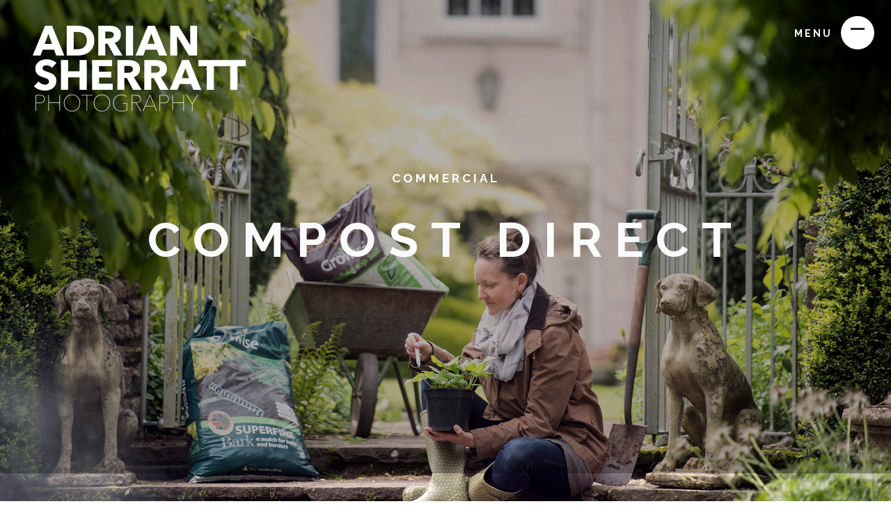

--- FILE ---
content_type: text/html
request_url: https://www.adriansherratt.com/works/compost-direct
body_size: 3683
content:
<!DOCTYPE html><!-- Last Published: Thu Nov 20 2025 15:35:47 GMT+0000 (Coordinated Universal Time) --><html data-wf-domain="www.adriansherratt.com" data-wf-page="5a4e0529f6f5f60001546e77" data-wf-site="5a4e0528f6f5f60001546e5f" data-wf-collection="5a4e0529f6f5f60001546e7b" data-wf-item-slug="compost-direct"><head><meta charset="utf-8"/><title>Adrian Sherratt - Collections</title><meta content="width=device-width, initial-scale=1" name="viewport"/><link href="https://cdn.prod.website-files.com/5a4e0528f6f5f60001546e5f/css/adrian-sherratt-photography.webflow.shared.f811c893a.css" rel="stylesheet" type="text/css"/><link href="https://fonts.googleapis.com" rel="preconnect"/><link href="https://fonts.gstatic.com" rel="preconnect" crossorigin="anonymous"/><script src="https://ajax.googleapis.com/ajax/libs/webfont/1.6.26/webfont.js" type="text/javascript"></script><script type="text/javascript">WebFont.load({  google: {    families: ["Montserrat:100,100italic,200,200italic,300,300italic,400,400italic,500,500italic,600,600italic,700,700italic,800,800italic,900,900italic","Raleway:regular,500,600,700"]  }});</script><script type="text/javascript">!function(o,c){var n=c.documentElement,t=" w-mod-";n.className+=t+"js",("ontouchstart"in o||o.DocumentTouch&&c instanceof DocumentTouch)&&(n.className+=t+"touch")}(window,document);</script><link href="https://cdn.prod.website-files.com/5a4e0528f6f5f60001546e5f/5a4e0529f6f5f60001546f6c_Favicon.png" rel="shortcut icon" type="image/x-icon"/><link href="https://cdn.prod.website-files.com/5a4e0528f6f5f60001546e5f/5a4e0529f6f5f60001546ec7_Webclip.png" rel="apple-touch-icon"/></head><body class="body"><div data-ix="preloader" class="preloader"><img src="https://cdn.prod.website-files.com/5a4e0528f6f5f60001546e5f/5a4e0529f6f5f60001546f70_preloader.svg" alt="" class="preloader-icon"/><div>Loading...</div></div><div data-ix="page-loading" class="page-wrapper"><div data-collapse="all" data-animation="over-right" data-duration="400" data-easing="ease" data-easing2="ease" role="banner" class="nav-bar-section w-nav"><a href="/" class="brand w-nav-brand"><img src="https://cdn.prod.website-files.com/5a4e0528f6f5f60001546e5f/5a4e399b056b6a000101461c_ASP_reverse.png" alt=""/></a><div data-ix="menu-icon" class="menu-button w-nav-button"><div class="menu-button-text w-hidden-tiny">Menu</div><div class="menu-line menu-top-line"></div><div class="menu-line menu-middle-line-1"></div><div class="menu-line menu-middle-line-2"></div><div class="menu-line menu-bottom-line"></div></div><nav role="navigation" class="nav-sidebar w-nav-menu"><div class="nav-menu"><a href="/" data-ix="underline" class="nav-link w-inline-block"><div class="underline nav-link-underline"></div></a><a href="/home-landing" data-ix="underline" class="nav-link w-inline-block"><div class="underline nav-link-underline"></div></a><a href="/" data-ix="underline" class="nav-link w-inline-block"><div>Home</div><div class="underline nav-link-underline"></div></a><a href="/collections" data-ix="underline" class="nav-link w-inline-block"><div>Works</div><div class="underline nav-link-underline"></div></a><a href="/gallery" data-ix="underline" class="nav-link w-inline-block"><div class="underline nav-link-underline"></div></a><a href="/services" data-ix="underline" class="nav-link w-inline-block"><div class="underline nav-link-underline"></div></a><a href="/blog" data-ix="underline" class="nav-link w-inline-block"><div>Recently Published</div><div class="underline nav-link-underline"></div></a><a href="/about" data-ix="underline" class="nav-link w-inline-block"><div>About</div><div class="underline nav-link-underline"></div></a><a href="/contact" data-ix="underline" class="nav-link w-inline-block"><div>Contact</div><div class="underline nav-link-underline"></div></a></div></nav></div><div style="background-image:url(&quot;https://cdn.prod.website-files.com/5a4e0529f6f5f60001546e67/5a53a8f602eb7600018d67cc_Reviva_Composting_113.jpg&quot;)" class="page-hero-section work-hero"><a href="/work-category/commercial" data-ix="underline" class="work-category w-inline-block"><div>Commercial</div><div class="underline work-category-underline"></div></a><h1 class="intro-header">Compost Direct</h1><div class="hero-dark-overlay"></div></div><div class="section work-section"><div class="wrapper w-container"><div data-ix="fade-up-2" class="work-content"><div class="post-rich-text w-richtext"><figure class="w-richtext-align-fullwidth" style="max-width: 100%;" data-rt-type="image" data-rt-align="fullwidth" data-rt-max-width=""><div><img src="https://cdn.prod.website-files.com/5a4e0529f6f5f60001546e67/5a53a9a3709dd1000122ef6b_Reviva_Composting_48.jpg"></div></figure><figure class="w-richtext-align-fullwidth" style="max-width: 100%;" data-rt-type="image" data-rt-align="fullwidth" data-rt-max-width=""><div><img src="https://cdn.prod.website-files.com/5a4e0529f6f5f60001546e67/5a53a86189b1e10001163bc9_Reviva_Composting_171.jpg"></div></figure><figure class="w-richtext-align-fullwidth" style="max-width: 100%;" data-rt-type="image" data-rt-align="fullwidth" data-rt-max-width=""><div><img src="https://cdn.prod.website-files.com/5a4e0529f6f5f60001546e67/5a53a9d06ceffc0001540027_Reviva_Composting_64.jpg"></div></figure><figure class="w-richtext-align-fullwidth" style="max-width: 100%;" data-rt-type="image" data-rt-align="fullwidth" data-rt-max-width=""><div><img src="https://cdn.prod.website-files.com/5a4e0529f6f5f60001546e67/5a53a9e1598ebc000169651a_Reviva_Composting_100.jpg"></div></figure><figure class="w-richtext-align-fullwidth" style="max-width: 100%;" data-rt-type="image" data-rt-align="fullwidth" data-rt-max-width=""><div><img src="https://cdn.prod.website-files.com/5a4e0529f6f5f60001546e67/5a53aa016ceffc0001540047_Reviva_Composting_71.jpg"></div></figure></div></div></div></div><div class="section more-works-section"><div class="wrapper w-container"><div data-ix="fade-up-1" class="section-header-block"><div class="section-small-header">View</div><h3>More Work</h3><img src="https://cdn.prod.website-files.com/5a4e0528f6f5f60001546e5f/5a4e0529f6f5f60001546edc_Sep.svg" alt="" class="section-separator"/></div><div data-ix="fade-up-2" class="w-dyn-list"><div role="list" class="works w-dyn-items"><div role="listitem" class="work-card-container w-dyn-item"><a href="/works/pure-electric" data-ix="work-card" class="work-card w-inline-block"><div class="card-image-container"><img src="https://cdn.prod.website-files.com/5a4e0528f6f5f60001546e5f/5a4e0529f6f5f60001546ead_Lens%20Icon.png" width="48" alt="" class="card-hover-icon"/><div style="background-image:url(&quot;https://cdn.prod.website-files.com/5a4e0529f6f5f60001546e67/64493cda9d52ab1567ea52a4_Pure_Electric_2000x1335_D.jpg&quot;)" class="work-card-image"></div></div><div class="work-card-info"><div class="work-card-category"><div style="color:#059ab4">Commercial</div><div style="background-color:#059ab4" class="underline work-card-underline"></div></div><h5 class="work-card-header">Pure Electric</h5><p class="work-card-description">Assignment with leading E-Scooter manufacturer Pure Electric.</p><div class="work-card-back-text">Commercial</div></div></a></div><div role="listitem" class="work-card-container w-dyn-item"><a href="/works/writers" data-ix="work-card" class="work-card w-inline-block"><div class="card-image-container"><img src="https://cdn.prod.website-files.com/5a4e0528f6f5f60001546e5f/5a4e0529f6f5f60001546ead_Lens%20Icon.png" width="48" alt="" class="card-hover-icon"/><div style="background-image:url(&quot;https://cdn.prod.website-files.com/5a4e0529f6f5f60001546e67/5a4e14d79f14cd0001adbe00_TerryPratchetPortrait.jpeg&quot;)" class="work-card-image"></div></div><div class="work-card-info"><div class="work-card-category"><div style="color:rgba(247, 90, 171, 0.88)">Artists</div><div style="background-color:rgba(247, 90, 171, 0.88)" class="underline work-card-underline"></div></div><h5 class="work-card-header">Writers</h5><p class="work-card-description w-dyn-bind-empty"></p><div class="work-card-back-text">Artists</div></div></a></div></div></div><a href="/collections" class="button big color-1 w-button">View All Works</a></div></div><div class="section white-section w-hidden-small w-hidden-tiny"><div class="wrapper w-container"><div data-delay="4000" data-animation="slide" class="reviews w-slider" data-autoplay="false" data-easing="ease" data-hide-arrows="false" data-disable-swipe="false" data-autoplay-limit="0" data-nav-spacing="3" data-duration="500" data-infinite="true"><div class="w-slider-mask"><div class="w-slide"><div data-ix="fade-up-1" class="review"><div class="review-text">&quot;The end result was superb; a range of stunningly eye-catching photographs that really grabbed the attention and got people talking.&quot;</div><div class="review-author"><div>Duncan Thorne,</div><a href="http://webflow.com" target="_blank" data-ix="underline" class="review-author-link w-inline-block"><div>Thorne PR</div><div class="underline"></div></a></div></div></div><div class="w-slide"><div class="review"><div class="review-text">&quot;As a key member of the Sunday Times photographic team, Adrian&#x27;s work exemplifies inspired ingenuity, skill and patience.  But what I value most is his consistency, attention to detail and sheer hard work.&quot;</div><div class="review-author"><div>Ray Wells,</div><a href="http://webflow.com" target="_blank" data-ix="underline" class="review-author-link w-inline-block"><div>The Sunday Times</div><div class="underline"></div></a></div></div></div></div><div data-ix="review-arrow-left" class="review-arrow w-slider-arrow-left"><img src="https://cdn.prod.website-files.com/5a4e0528f6f5f60001546e5f/5a4e0529f6f5f60001546ee7_Review%20Arrow%20Left%20Icon.svg" alt="" class="review-arrow-left"/><img src="https://cdn.prod.website-files.com/5a4e0528f6f5f60001546e5f/5a4e0529f6f5f60001546ee9_Review%20Arrow%20Left%20Base.svg" alt="" class="review-arrow-base"/></div><div data-ix="review-arrow-right" class="review-arrow w-slider-arrow-right"><img src="https://cdn.prod.website-files.com/5a4e0528f6f5f60001546e5f/5a4e0529f6f5f60001546ee8_Review%20Arrow%20Right%20Icon.svg" alt="" class="review-arrow-right"/><img src="https://cdn.prod.website-files.com/5a4e0528f6f5f60001546e5f/5a4e0529f6f5f60001546ee6_Review%20Arrow%20Roght%20Base.svg" alt="" class="review-arrow-base"/></div><div class="w-hidden-main w-hidden-medium w-hidden-small w-hidden-tiny w-slider-nav w-slider-nav-invert w-round"></div></div></div></div><div class="instagram-session"><a href="https://www.instagram.com/adrian.sherratt/" target="_blank" data-ix="instagram" class="instagram-card w-inline-block"><img src="https://cdn.prod.website-files.com/5a4e0528f6f5f60001546e5f/5a4e0529f6f5f60001546ec4_Instagram%20Logo.png" width="48" alt="" class="instagram-icon"/><div class="instagram-text">Follow me on<br/><strong>Instagram</strong></div></a><div class="instagram-photo-block"><div class="instagram-photo-line"><div class="instagram-photo photo-09"></div><div class="instagram-photo photo-10"></div><div class="instagram-photo photo-11"></div><div class="instagram-photo photo-12"></div><div class="instagram-photo photo-13"></div><div class="instagram-photo photo-14"></div><div class="instagram-photo photo-15"></div><div class="instagram-photo photo-16"></div></div><div class="instagram-photo-line"><div class="instagram-photo photo-01"></div><div class="instagram-photo photo-02"></div><div class="instagram-photo photo-03"></div><div class="instagram-photo photo-04"></div><div class="instagram-photo photo-05"></div><div class="instagram-photo photo-06"></div><div class="instagram-photo photo-07"></div><div class="instagram-photo photo-08"></div></div></div><div class="instagram-photo-block"><div class="instagram-photo-line"><div class="instagram-photo photo-01"></div><div class="instagram-photo photo-02"></div><div class="instagram-photo photo-03"></div><div class="instagram-photo photo-04"></div><div class="instagram-photo photo-05"></div><div class="instagram-photo photo-06"></div><div class="instagram-photo photo-07"></div><div class="instagram-photo photo-08"></div></div><div class="instagram-photo-line"><div class="instagram-photo photo-09"></div><div class="instagram-photo photo-10"></div><div class="instagram-photo photo-11"></div><div class="instagram-photo photo-12"></div><div class="instagram-photo photo-13"></div><div class="instagram-photo photo-14"></div><div class="instagram-photo photo-15"></div><div class="instagram-photo photo-16"></div></div></div><div class="instagram-photo-block"><div class="instagram-photo-line"><div class="instagram-photo photo-09"></div><div class="instagram-photo photo-10"></div><div class="instagram-photo photo-11"></div><div class="instagram-photo photo-12"></div><div class="instagram-photo photo-13"></div><div class="instagram-photo photo-14"></div><div class="instagram-photo photo-15"></div><div class="instagram-photo photo-16"></div></div><div class="instagram-photo-line"><div class="instagram-photo photo-01"></div><div class="instagram-photo photo-02"></div><div class="instagram-photo photo-03"></div><div class="instagram-photo photo-04"></div><div class="instagram-photo photo-05"></div><div class="instagram-photo photo-06"></div><div class="instagram-photo photo-07"></div><div class="instagram-photo photo-08"></div></div></div><div class="instagram-photo-block"><div class="instagram-photo-line"><div class="instagram-photo photo-01"></div><div class="instagram-photo photo-02"></div><div class="instagram-photo photo-03"></div><div class="instagram-photo photo-04"></div><div class="instagram-photo photo-05"></div><div class="instagram-photo photo-06"></div><div class="instagram-photo photo-07"></div><div class="instagram-photo photo-08"></div></div><div class="instagram-photo-line"><div class="instagram-photo photo-09"></div><div class="instagram-photo photo-10"></div><div class="instagram-photo photo-11"></div><div class="instagram-photo photo-12"></div><div class="instagram-photo photo-13"></div><div class="instagram-photo photo-14"></div><div class="instagram-photo photo-15"></div><div class="instagram-photo photo-16"></div></div></div><div class="instagram-photo-block"><div class="instagram-photo-line"><div class="instagram-photo photo-09"></div><div class="instagram-photo photo-10"></div><div class="instagram-photo photo-11"></div><div class="instagram-photo photo-12"></div><div class="instagram-photo photo-13"></div><div class="instagram-photo photo-14"></div><div class="instagram-photo photo-15"></div><div class="instagram-photo photo-16"></div></div><div class="instagram-photo-line"><div class="instagram-photo photo-01"></div><div class="instagram-photo photo-02"></div><div class="instagram-photo photo-03"></div><div class="instagram-photo photo-04"></div><div class="instagram-photo photo-05"></div><div class="instagram-photo photo-06"></div><div class="instagram-photo photo-07"></div><div class="instagram-photo photo-08"></div></div></div></div><div class="call-to-action"><a href="/contact" data-ix="call-to-action" class="action-button w-inline-block"><div class="action-text"><div class="action-small-title">Contact Me</div><h5>Let’s Work Together</h5></div><img src="https://cdn.prod.website-files.com/5a4e0528f6f5f60001546e5f/5a4e0529f6f5f60001546f5b_Arrow%20Circle%20Left%20Icon.svg" alt="" class="action-arrow-icon"/></a><a href="/about" data-ix="call-to-action" class="action-button second-action w-inline-block"><div class="action-text"><div class="action-small-title">Who Am I?</div><h5>Learn More About Me</h5></div><img src="https://cdn.prod.website-files.com/5a4e0528f6f5f60001546e5f/5a4e0529f6f5f60001546f5a_Arrow%20Circle%20Right%20Icon.svg" alt="" class="action-arrow-icon"/></a></div><div class="footer-section"><div class="wrapper w-container"><div class="footer"><a href="/" class="footer-brand w-nav-brand"><img src="https://cdn.prod.website-files.com/5a4e0528f6f5f60001546e5f/5a4e2e369f14cd0001add4a1_ASP_MASTER.png" alt=""/></a><div class="footer-social-menu"><a href="https://twitter.com/ADSherratt" target="_blank" data-ix="underline" class="footer-social-link w-inline-block"><div>Twitter</div><div class="underline footer-social-underline"></div></a><div class="dot-separator footer-dot-separator"><div>•</div></div><a target="_blank" data-ix="underline" href="#" class="footer-social-link w-inline-block"><div class="underline footer-social-underline"></div></a><a href="https://www.instagram.com/adrian.sherratt/" target="_blank" data-ix="underline" class="footer-social-link w-inline-block"><div>Instagram</div><div class="underline footer-social-underline"></div></a><div class="dot-separator footer-dot-separator"><div>•</div></div><a href="https://camerapress.com/?17989397731180948572" target="_blank" data-ix="underline" class="footer-social-link w-inline-block"><div>Camera Press</div><div class="underline footer-social-underline"></div></a></div><div class="copiright"><div class="text-block-4">Created by </div><a href="https://www.sondr.co.uk/" target="_blank" class="w-inline-block"><img src="https://cdn.prod.website-files.com/5a4e0528f6f5f60001546e5f/652fa542a080a5d8ba2ac92f_100x33%20SONDR.png" alt=""/></a><a data-ix="underline" href="http://www.sondr.co.uk" target="_blank" class="footer-link w-inline-block"><div class="underline footer-underline"></div></a><div class="footer-line-separator">|</div><a href="/licensing" data-ix="underline" class="footer-link w-inline-block"><div>Licensing</div><div class="underline footer-underline"></div></a><a href="/style-guide" data-ix="underline" class="footer-link w-inline-block"><div class="underline footer-underline"></div></a></div></div></div></div></div><script src="https://d3e54v103j8qbb.cloudfront.net/js/jquery-3.5.1.min.dc5e7f18c8.js?site=5a4e0528f6f5f60001546e5f" type="text/javascript" integrity="sha256-9/aliU8dGd2tb6OSsuzixeV4y/faTqgFtohetphbbj0=" crossorigin="anonymous"></script><script src="https://cdn.prod.website-files.com/5a4e0528f6f5f60001546e5f/js/webflow.61334d3a.4be48e9f8b01bda8.js" type="text/javascript"></script></body></html>

--- FILE ---
content_type: text/css
request_url: https://cdn.prod.website-files.com/5a4e0528f6f5f60001546e5f/css/adrian-sherratt-photography.webflow.shared.f811c893a.css
body_size: 18823
content:
html {
  -webkit-text-size-adjust: 100%;
  -ms-text-size-adjust: 100%;
  font-family: sans-serif;
}

body {
  margin: 0;
}

article, aside, details, figcaption, figure, footer, header, hgroup, main, menu, nav, section, summary {
  display: block;
}

audio, canvas, progress, video {
  vertical-align: baseline;
  display: inline-block;
}

audio:not([controls]) {
  height: 0;
  display: none;
}

[hidden], template {
  display: none;
}

a {
  background-color: #0000;
}

a:active, a:hover {
  outline: 0;
}

abbr[title] {
  border-bottom: 1px dotted;
}

b, strong {
  font-weight: bold;
}

dfn {
  font-style: italic;
}

h1 {
  margin: .67em 0;
  font-size: 2em;
}

mark {
  color: #000;
  background: #ff0;
}

small {
  font-size: 80%;
}

sub, sup {
  vertical-align: baseline;
  font-size: 75%;
  line-height: 0;
  position: relative;
}

sup {
  top: -.5em;
}

sub {
  bottom: -.25em;
}

img {
  border: 0;
}

svg:not(:root) {
  overflow: hidden;
}

hr {
  box-sizing: content-box;
  height: 0;
}

pre {
  overflow: auto;
}

code, kbd, pre, samp {
  font-family: monospace;
  font-size: 1em;
}

button, input, optgroup, select, textarea {
  color: inherit;
  font: inherit;
  margin: 0;
}

button {
  overflow: visible;
}

button, select {
  text-transform: none;
}

button, html input[type="button"], input[type="reset"] {
  -webkit-appearance: button;
  cursor: pointer;
}

button[disabled], html input[disabled] {
  cursor: default;
}

button::-moz-focus-inner, input::-moz-focus-inner {
  border: 0;
  padding: 0;
}

input {
  line-height: normal;
}

input[type="checkbox"], input[type="radio"] {
  box-sizing: border-box;
  padding: 0;
}

input[type="number"]::-webkit-inner-spin-button, input[type="number"]::-webkit-outer-spin-button {
  height: auto;
}

input[type="search"] {
  -webkit-appearance: none;
}

input[type="search"]::-webkit-search-cancel-button, input[type="search"]::-webkit-search-decoration {
  -webkit-appearance: none;
}

legend {
  border: 0;
  padding: 0;
}

textarea {
  overflow: auto;
}

optgroup {
  font-weight: bold;
}

table {
  border-collapse: collapse;
  border-spacing: 0;
}

td, th {
  padding: 0;
}

@font-face {
  font-family: webflow-icons;
  src: url("[data-uri]") format("truetype");
  font-weight: normal;
  font-style: normal;
}

[class^="w-icon-"], [class*=" w-icon-"] {
  speak: none;
  font-variant: normal;
  text-transform: none;
  -webkit-font-smoothing: antialiased;
  -moz-osx-font-smoothing: grayscale;
  font-style: normal;
  font-weight: normal;
  line-height: 1;
  font-family: webflow-icons !important;
}

.w-icon-slider-right:before {
  content: "";
}

.w-icon-slider-left:before {
  content: "";
}

.w-icon-nav-menu:before {
  content: "";
}

.w-icon-arrow-down:before, .w-icon-dropdown-toggle:before {
  content: "";
}

.w-icon-file-upload-remove:before {
  content: "";
}

.w-icon-file-upload-icon:before {
  content: "";
}

* {
  box-sizing: border-box;
}

html {
  height: 100%;
}

body {
  color: #333;
  background-color: #fff;
  min-height: 100%;
  margin: 0;
  font-family: Arial, sans-serif;
  font-size: 14px;
  line-height: 20px;
}

img {
  vertical-align: middle;
  max-width: 100%;
  display: inline-block;
}

html.w-mod-touch * {
  background-attachment: scroll !important;
}

.w-block {
  display: block;
}

.w-inline-block {
  max-width: 100%;
  display: inline-block;
}

.w-clearfix:before, .w-clearfix:after {
  content: " ";
  grid-area: 1 / 1 / 2 / 2;
  display: table;
}

.w-clearfix:after {
  clear: both;
}

.w-hidden {
  display: none;
}

.w-button {
  color: #fff;
  line-height: inherit;
  cursor: pointer;
  background-color: #3898ec;
  border: 0;
  border-radius: 0;
  padding: 9px 15px;
  text-decoration: none;
  display: inline-block;
}

input.w-button {
  -webkit-appearance: button;
}

html[data-w-dynpage] [data-w-cloak] {
  color: #0000 !important;
}

.w-code-block {
  margin: unset;
}

pre.w-code-block code {
  all: inherit;
}

.w-optimization {
  display: contents;
}

.w-webflow-badge, .w-webflow-badge > img {
  box-sizing: unset;
  width: unset;
  height: unset;
  max-height: unset;
  max-width: unset;
  min-height: unset;
  min-width: unset;
  margin: unset;
  padding: unset;
  float: unset;
  clear: unset;
  border: unset;
  border-radius: unset;
  background: unset;
  background-image: unset;
  background-position: unset;
  background-size: unset;
  background-repeat: unset;
  background-origin: unset;
  background-clip: unset;
  background-attachment: unset;
  background-color: unset;
  box-shadow: unset;
  transform: unset;
  direction: unset;
  font-family: unset;
  font-weight: unset;
  color: unset;
  font-size: unset;
  line-height: unset;
  font-style: unset;
  font-variant: unset;
  text-align: unset;
  letter-spacing: unset;
  -webkit-text-decoration: unset;
  text-decoration: unset;
  text-indent: unset;
  text-transform: unset;
  list-style-type: unset;
  text-shadow: unset;
  vertical-align: unset;
  cursor: unset;
  white-space: unset;
  word-break: unset;
  word-spacing: unset;
  word-wrap: unset;
  transition: unset;
}

.w-webflow-badge {
  white-space: nowrap;
  cursor: pointer;
  box-shadow: 0 0 0 1px #0000001a, 0 1px 3px #0000001a;
  visibility: visible !important;
  opacity: 1 !important;
  z-index: 2147483647 !important;
  color: #aaadb0 !important;
  overflow: unset !important;
  background-color: #fff !important;
  border-radius: 3px !important;
  width: auto !important;
  height: auto !important;
  margin: 0 !important;
  padding: 6px !important;
  font-size: 12px !important;
  line-height: 14px !important;
  text-decoration: none !important;
  display: inline-block !important;
  position: fixed !important;
  inset: auto 12px 12px auto !important;
  transform: none !important;
}

.w-webflow-badge > img {
  position: unset;
  visibility: unset !important;
  opacity: 1 !important;
  vertical-align: middle !important;
  display: inline-block !important;
}

h1, h2, h3, h4, h5, h6 {
  margin-bottom: 10px;
  font-weight: bold;
}

h1 {
  margin-top: 20px;
  font-size: 38px;
  line-height: 44px;
}

h2 {
  margin-top: 20px;
  font-size: 32px;
  line-height: 36px;
}

h3 {
  margin-top: 20px;
  font-size: 24px;
  line-height: 30px;
}

h4 {
  margin-top: 10px;
  font-size: 18px;
  line-height: 24px;
}

h5 {
  margin-top: 10px;
  font-size: 14px;
  line-height: 20px;
}

h6 {
  margin-top: 10px;
  font-size: 12px;
  line-height: 18px;
}

p {
  margin-top: 0;
  margin-bottom: 10px;
}

blockquote {
  border-left: 5px solid #e2e2e2;
  margin: 0 0 10px;
  padding: 10px 20px;
  font-size: 18px;
  line-height: 22px;
}

figure {
  margin: 0 0 10px;
}

figcaption {
  text-align: center;
  margin-top: 5px;
}

ul, ol {
  margin-top: 0;
  margin-bottom: 10px;
  padding-left: 40px;
}

.w-list-unstyled {
  padding-left: 0;
  list-style: none;
}

.w-embed:before, .w-embed:after {
  content: " ";
  grid-area: 1 / 1 / 2 / 2;
  display: table;
}

.w-embed:after {
  clear: both;
}

.w-video {
  width: 100%;
  padding: 0;
  position: relative;
}

.w-video iframe, .w-video object, .w-video embed {
  border: none;
  width: 100%;
  height: 100%;
  position: absolute;
  top: 0;
  left: 0;
}

fieldset {
  border: 0;
  margin: 0;
  padding: 0;
}

button, [type="button"], [type="reset"] {
  cursor: pointer;
  -webkit-appearance: button;
  border: 0;
}

.w-form {
  margin: 0 0 15px;
}

.w-form-done {
  text-align: center;
  background-color: #ddd;
  padding: 20px;
  display: none;
}

.w-form-fail {
  background-color: #ffdede;
  margin-top: 10px;
  padding: 10px;
  display: none;
}

label {
  margin-bottom: 5px;
  font-weight: bold;
  display: block;
}

.w-input, .w-select {
  color: #333;
  vertical-align: middle;
  background-color: #fff;
  border: 1px solid #ccc;
  width: 100%;
  height: 38px;
  margin-bottom: 10px;
  padding: 8px 12px;
  font-size: 14px;
  line-height: 1.42857;
  display: block;
}

.w-input::placeholder, .w-select::placeholder {
  color: #999;
}

.w-input:focus, .w-select:focus {
  border-color: #3898ec;
  outline: 0;
}

.w-input[disabled], .w-select[disabled], .w-input[readonly], .w-select[readonly], fieldset[disabled] .w-input, fieldset[disabled] .w-select {
  cursor: not-allowed;
}

.w-input[disabled]:not(.w-input-disabled), .w-select[disabled]:not(.w-input-disabled), .w-input[readonly], .w-select[readonly], fieldset[disabled]:not(.w-input-disabled) .w-input, fieldset[disabled]:not(.w-input-disabled) .w-select {
  background-color: #eee;
}

textarea.w-input, textarea.w-select {
  height: auto;
}

.w-select {
  background-color: #f3f3f3;
}

.w-select[multiple] {
  height: auto;
}

.w-form-label {
  cursor: pointer;
  margin-bottom: 0;
  font-weight: normal;
  display: inline-block;
}

.w-radio {
  margin-bottom: 5px;
  padding-left: 20px;
  display: block;
}

.w-radio:before, .w-radio:after {
  content: " ";
  grid-area: 1 / 1 / 2 / 2;
  display: table;
}

.w-radio:after {
  clear: both;
}

.w-radio-input {
  float: left;
  margin: 3px 0 0 -20px;
  line-height: normal;
}

.w-file-upload {
  margin-bottom: 10px;
  display: block;
}

.w-file-upload-input {
  opacity: 0;
  z-index: -100;
  width: .1px;
  height: .1px;
  position: absolute;
  overflow: hidden;
}

.w-file-upload-default, .w-file-upload-uploading, .w-file-upload-success {
  color: #333;
  display: inline-block;
}

.w-file-upload-error {
  margin-top: 10px;
  display: block;
}

.w-file-upload-default.w-hidden, .w-file-upload-uploading.w-hidden, .w-file-upload-error.w-hidden, .w-file-upload-success.w-hidden {
  display: none;
}

.w-file-upload-uploading-btn {
  cursor: pointer;
  background-color: #fafafa;
  border: 1px solid #ccc;
  margin: 0;
  padding: 8px 12px;
  font-size: 14px;
  font-weight: normal;
  display: flex;
}

.w-file-upload-file {
  background-color: #fafafa;
  border: 1px solid #ccc;
  flex-grow: 1;
  justify-content: space-between;
  margin: 0;
  padding: 8px 9px 8px 11px;
  display: flex;
}

.w-file-upload-file-name {
  font-size: 14px;
  font-weight: normal;
  display: block;
}

.w-file-remove-link {
  cursor: pointer;
  width: auto;
  height: auto;
  margin-top: 3px;
  margin-left: 10px;
  padding: 3px;
  display: block;
}

.w-icon-file-upload-remove {
  margin: auto;
  font-size: 10px;
}

.w-file-upload-error-msg {
  color: #ea384c;
  padding: 2px 0;
  display: inline-block;
}

.w-file-upload-info {
  padding: 0 12px;
  line-height: 38px;
  display: inline-block;
}

.w-file-upload-label {
  cursor: pointer;
  background-color: #fafafa;
  border: 1px solid #ccc;
  margin: 0;
  padding: 8px 12px;
  font-size: 14px;
  font-weight: normal;
  display: inline-block;
}

.w-icon-file-upload-icon, .w-icon-file-upload-uploading {
  width: 20px;
  margin-right: 8px;
  display: inline-block;
}

.w-icon-file-upload-uploading {
  height: 20px;
}

.w-container {
  max-width: 940px;
  margin-left: auto;
  margin-right: auto;
}

.w-container:before, .w-container:after {
  content: " ";
  grid-area: 1 / 1 / 2 / 2;
  display: table;
}

.w-container:after {
  clear: both;
}

.w-container .w-row {
  margin-left: -10px;
  margin-right: -10px;
}

.w-row:before, .w-row:after {
  content: " ";
  grid-area: 1 / 1 / 2 / 2;
  display: table;
}

.w-row:after {
  clear: both;
}

.w-row .w-row {
  margin-left: 0;
  margin-right: 0;
}

.w-col {
  float: left;
  width: 100%;
  min-height: 1px;
  padding-left: 10px;
  padding-right: 10px;
  position: relative;
}

.w-col .w-col {
  padding-left: 0;
  padding-right: 0;
}

.w-col-1 {
  width: 8.33333%;
}

.w-col-2 {
  width: 16.6667%;
}

.w-col-3 {
  width: 25%;
}

.w-col-4 {
  width: 33.3333%;
}

.w-col-5 {
  width: 41.6667%;
}

.w-col-6 {
  width: 50%;
}

.w-col-7 {
  width: 58.3333%;
}

.w-col-8 {
  width: 66.6667%;
}

.w-col-9 {
  width: 75%;
}

.w-col-10 {
  width: 83.3333%;
}

.w-col-11 {
  width: 91.6667%;
}

.w-col-12 {
  width: 100%;
}

.w-hidden-main {
  display: none !important;
}

@media screen and (max-width: 991px) {
  .w-container {
    max-width: 728px;
  }

  .w-hidden-main {
    display: inherit !important;
  }

  .w-hidden-medium {
    display: none !important;
  }

  .w-col-medium-1 {
    width: 8.33333%;
  }

  .w-col-medium-2 {
    width: 16.6667%;
  }

  .w-col-medium-3 {
    width: 25%;
  }

  .w-col-medium-4 {
    width: 33.3333%;
  }

  .w-col-medium-5 {
    width: 41.6667%;
  }

  .w-col-medium-6 {
    width: 50%;
  }

  .w-col-medium-7 {
    width: 58.3333%;
  }

  .w-col-medium-8 {
    width: 66.6667%;
  }

  .w-col-medium-9 {
    width: 75%;
  }

  .w-col-medium-10 {
    width: 83.3333%;
  }

  .w-col-medium-11 {
    width: 91.6667%;
  }

  .w-col-medium-12 {
    width: 100%;
  }

  .w-col-stack {
    width: 100%;
    left: auto;
    right: auto;
  }
}

@media screen and (max-width: 767px) {
  .w-hidden-main, .w-hidden-medium {
    display: inherit !important;
  }

  .w-hidden-small {
    display: none !important;
  }

  .w-row, .w-container .w-row {
    margin-left: 0;
    margin-right: 0;
  }

  .w-col {
    width: 100%;
    left: auto;
    right: auto;
  }

  .w-col-small-1 {
    width: 8.33333%;
  }

  .w-col-small-2 {
    width: 16.6667%;
  }

  .w-col-small-3 {
    width: 25%;
  }

  .w-col-small-4 {
    width: 33.3333%;
  }

  .w-col-small-5 {
    width: 41.6667%;
  }

  .w-col-small-6 {
    width: 50%;
  }

  .w-col-small-7 {
    width: 58.3333%;
  }

  .w-col-small-8 {
    width: 66.6667%;
  }

  .w-col-small-9 {
    width: 75%;
  }

  .w-col-small-10 {
    width: 83.3333%;
  }

  .w-col-small-11 {
    width: 91.6667%;
  }

  .w-col-small-12 {
    width: 100%;
  }
}

@media screen and (max-width: 479px) {
  .w-container {
    max-width: none;
  }

  .w-hidden-main, .w-hidden-medium, .w-hidden-small {
    display: inherit !important;
  }

  .w-hidden-tiny {
    display: none !important;
  }

  .w-col {
    width: 100%;
  }

  .w-col-tiny-1 {
    width: 8.33333%;
  }

  .w-col-tiny-2 {
    width: 16.6667%;
  }

  .w-col-tiny-3 {
    width: 25%;
  }

  .w-col-tiny-4 {
    width: 33.3333%;
  }

  .w-col-tiny-5 {
    width: 41.6667%;
  }

  .w-col-tiny-6 {
    width: 50%;
  }

  .w-col-tiny-7 {
    width: 58.3333%;
  }

  .w-col-tiny-8 {
    width: 66.6667%;
  }

  .w-col-tiny-9 {
    width: 75%;
  }

  .w-col-tiny-10 {
    width: 83.3333%;
  }

  .w-col-tiny-11 {
    width: 91.6667%;
  }

  .w-col-tiny-12 {
    width: 100%;
  }
}

.w-widget {
  position: relative;
}

.w-widget-map {
  width: 100%;
  height: 400px;
}

.w-widget-map label {
  width: auto;
  display: inline;
}

.w-widget-map img {
  max-width: inherit;
}

.w-widget-map .gm-style-iw {
  text-align: center;
}

.w-widget-map .gm-style-iw > button {
  display: none !important;
}

.w-widget-twitter {
  overflow: hidden;
}

.w-widget-twitter-count-shim {
  vertical-align: top;
  text-align: center;
  background: #fff;
  border: 1px solid #758696;
  border-radius: 3px;
  width: 28px;
  height: 20px;
  display: inline-block;
  position: relative;
}

.w-widget-twitter-count-shim * {
  pointer-events: none;
  -webkit-user-select: none;
  user-select: none;
}

.w-widget-twitter-count-shim .w-widget-twitter-count-inner {
  text-align: center;
  color: #999;
  font-family: serif;
  font-size: 15px;
  line-height: 12px;
  position: relative;
}

.w-widget-twitter-count-shim .w-widget-twitter-count-clear {
  display: block;
  position: relative;
}

.w-widget-twitter-count-shim.w--large {
  width: 36px;
  height: 28px;
}

.w-widget-twitter-count-shim.w--large .w-widget-twitter-count-inner {
  font-size: 18px;
  line-height: 18px;
}

.w-widget-twitter-count-shim:not(.w--vertical) {
  margin-left: 5px;
  margin-right: 8px;
}

.w-widget-twitter-count-shim:not(.w--vertical).w--large {
  margin-left: 6px;
}

.w-widget-twitter-count-shim:not(.w--vertical):before, .w-widget-twitter-count-shim:not(.w--vertical):after {
  content: " ";
  pointer-events: none;
  border: solid #0000;
  width: 0;
  height: 0;
  position: absolute;
  top: 50%;
  left: 0;
}

.w-widget-twitter-count-shim:not(.w--vertical):before {
  border-width: 4px;
  border-color: #75869600 #5d6c7b #75869600 #75869600;
  margin-top: -4px;
  margin-left: -9px;
}

.w-widget-twitter-count-shim:not(.w--vertical).w--large:before {
  border-width: 5px;
  margin-top: -5px;
  margin-left: -10px;
}

.w-widget-twitter-count-shim:not(.w--vertical):after {
  border-width: 4px;
  border-color: #fff0 #fff #fff0 #fff0;
  margin-top: -4px;
  margin-left: -8px;
}

.w-widget-twitter-count-shim:not(.w--vertical).w--large:after {
  border-width: 5px;
  margin-top: -5px;
  margin-left: -9px;
}

.w-widget-twitter-count-shim.w--vertical {
  width: 61px;
  height: 33px;
  margin-bottom: 8px;
}

.w-widget-twitter-count-shim.w--vertical:before, .w-widget-twitter-count-shim.w--vertical:after {
  content: " ";
  pointer-events: none;
  border: solid #0000;
  width: 0;
  height: 0;
  position: absolute;
  top: 100%;
  left: 50%;
}

.w-widget-twitter-count-shim.w--vertical:before {
  border-width: 5px;
  border-color: #5d6c7b #75869600 #75869600;
  margin-left: -5px;
}

.w-widget-twitter-count-shim.w--vertical:after {
  border-width: 4px;
  border-color: #fff #fff0 #fff0;
  margin-left: -4px;
}

.w-widget-twitter-count-shim.w--vertical .w-widget-twitter-count-inner {
  font-size: 18px;
  line-height: 22px;
}

.w-widget-twitter-count-shim.w--vertical.w--large {
  width: 76px;
}

.w-background-video {
  color: #fff;
  height: 500px;
  position: relative;
  overflow: hidden;
}

.w-background-video > video {
  object-fit: cover;
  z-index: -100;
  background-position: 50%;
  background-size: cover;
  width: 100%;
  height: 100%;
  margin: auto;
  position: absolute;
  inset: -100%;
}

.w-background-video > video::-webkit-media-controls-start-playback-button {
  -webkit-appearance: none;
  display: none !important;
}

.w-background-video--control {
  background-color: #0000;
  padding: 0;
  position: absolute;
  bottom: 1em;
  right: 1em;
}

.w-background-video--control > [hidden] {
  display: none !important;
}

.w-slider {
  text-align: center;
  clear: both;
  -webkit-tap-highlight-color: #0000;
  tap-highlight-color: #0000;
  background: #ddd;
  height: 300px;
  position: relative;
}

.w-slider-mask {
  z-index: 1;
  white-space: nowrap;
  height: 100%;
  display: block;
  position: relative;
  left: 0;
  right: 0;
  overflow: hidden;
}

.w-slide {
  vertical-align: top;
  white-space: normal;
  text-align: left;
  width: 100%;
  height: 100%;
  display: inline-block;
  position: relative;
}

.w-slider-nav {
  z-index: 2;
  text-align: center;
  -webkit-tap-highlight-color: #0000;
  tap-highlight-color: #0000;
  height: 40px;
  margin: auto;
  padding-top: 10px;
  position: absolute;
  inset: auto 0 0;
}

.w-slider-nav.w-round > div {
  border-radius: 100%;
}

.w-slider-nav.w-num > div {
  font-size: inherit;
  line-height: inherit;
  width: auto;
  height: auto;
  padding: .2em .5em;
}

.w-slider-nav.w-shadow > div {
  box-shadow: 0 0 3px #3336;
}

.w-slider-nav-invert {
  color: #fff;
}

.w-slider-nav-invert > div {
  background-color: #2226;
}

.w-slider-nav-invert > div.w-active {
  background-color: #222;
}

.w-slider-dot {
  cursor: pointer;
  background-color: #fff6;
  width: 1em;
  height: 1em;
  margin: 0 3px .5em;
  transition: background-color .1s, color .1s;
  display: inline-block;
  position: relative;
}

.w-slider-dot.w-active {
  background-color: #fff;
}

.w-slider-dot:focus {
  outline: none;
  box-shadow: 0 0 0 2px #fff;
}

.w-slider-dot:focus.w-active {
  box-shadow: none;
}

.w-slider-arrow-left, .w-slider-arrow-right {
  cursor: pointer;
  color: #fff;
  -webkit-tap-highlight-color: #0000;
  tap-highlight-color: #0000;
  -webkit-user-select: none;
  user-select: none;
  width: 80px;
  margin: auto;
  font-size: 40px;
  position: absolute;
  inset: 0;
  overflow: hidden;
}

.w-slider-arrow-left [class^="w-icon-"], .w-slider-arrow-right [class^="w-icon-"], .w-slider-arrow-left [class*=" w-icon-"], .w-slider-arrow-right [class*=" w-icon-"] {
  position: absolute;
}

.w-slider-arrow-left:focus, .w-slider-arrow-right:focus {
  outline: 0;
}

.w-slider-arrow-left {
  z-index: 3;
  right: auto;
}

.w-slider-arrow-right {
  z-index: 4;
  left: auto;
}

.w-icon-slider-left, .w-icon-slider-right {
  width: 1em;
  height: 1em;
  margin: auto;
  inset: 0;
}

.w-slider-aria-label {
  clip: rect(0 0 0 0);
  border: 0;
  width: 1px;
  height: 1px;
  margin: -1px;
  padding: 0;
  position: absolute;
  overflow: hidden;
}

.w-slider-force-show {
  display: block !important;
}

.w-dropdown {
  text-align: left;
  z-index: 900;
  margin-left: auto;
  margin-right: auto;
  display: inline-block;
  position: relative;
}

.w-dropdown-btn, .w-dropdown-toggle, .w-dropdown-link {
  vertical-align: top;
  color: #222;
  text-align: left;
  white-space: nowrap;
  margin-left: auto;
  margin-right: auto;
  padding: 20px;
  text-decoration: none;
  position: relative;
}

.w-dropdown-toggle {
  -webkit-user-select: none;
  user-select: none;
  cursor: pointer;
  padding-right: 40px;
  display: inline-block;
}

.w-dropdown-toggle:focus {
  outline: 0;
}

.w-icon-dropdown-toggle {
  width: 1em;
  height: 1em;
  margin: auto 20px auto auto;
  position: absolute;
  top: 0;
  bottom: 0;
  right: 0;
}

.w-dropdown-list {
  background: #ddd;
  min-width: 100%;
  display: none;
  position: absolute;
}

.w-dropdown-list.w--open {
  display: block;
}

.w-dropdown-link {
  color: #222;
  padding: 10px 20px;
  display: block;
}

.w-dropdown-link.w--current {
  color: #0082f3;
}

.w-dropdown-link:focus {
  outline: 0;
}

@media screen and (max-width: 767px) {
  .w-nav-brand {
    padding-left: 10px;
  }
}

.w-lightbox-backdrop {
  cursor: auto;
  letter-spacing: normal;
  text-indent: 0;
  text-shadow: none;
  text-transform: none;
  visibility: visible;
  white-space: normal;
  word-break: normal;
  word-spacing: normal;
  word-wrap: normal;
  color: #fff;
  text-align: center;
  z-index: 2000;
  opacity: 0;
  -webkit-user-select: none;
  -moz-user-select: none;
  -webkit-tap-highlight-color: transparent;
  background: #000000e6;
  outline: 0;
  font-family: Helvetica Neue, Helvetica, Ubuntu, Segoe UI, Verdana, sans-serif;
  font-size: 17px;
  font-style: normal;
  font-weight: 300;
  line-height: 1.2;
  list-style: disc;
  position: fixed;
  inset: 0;
  -webkit-transform: translate(0);
}

.w-lightbox-backdrop, .w-lightbox-container {
  -webkit-overflow-scrolling: touch;
  height: 100%;
  overflow: auto;
}

.w-lightbox-content {
  height: 100vh;
  position: relative;
  overflow: hidden;
}

.w-lightbox-view {
  opacity: 0;
  width: 100vw;
  height: 100vh;
  position: absolute;
}

.w-lightbox-view:before {
  content: "";
  height: 100vh;
}

.w-lightbox-group, .w-lightbox-group .w-lightbox-view, .w-lightbox-group .w-lightbox-view:before {
  height: 86vh;
}

.w-lightbox-frame, .w-lightbox-view:before {
  vertical-align: middle;
  display: inline-block;
}

.w-lightbox-figure {
  margin: 0;
  position: relative;
}

.w-lightbox-group .w-lightbox-figure {
  cursor: pointer;
}

.w-lightbox-img {
  width: auto;
  max-width: none;
  height: auto;
}

.w-lightbox-image {
  float: none;
  max-width: 100vw;
  max-height: 100vh;
  display: block;
}

.w-lightbox-group .w-lightbox-image {
  max-height: 86vh;
}

.w-lightbox-caption {
  text-align: left;
  text-overflow: ellipsis;
  white-space: nowrap;
  background: #0006;
  padding: .5em 1em;
  position: absolute;
  bottom: 0;
  left: 0;
  right: 0;
  overflow: hidden;
}

.w-lightbox-embed {
  width: 100%;
  height: 100%;
  position: absolute;
  inset: 0;
}

.w-lightbox-control {
  cursor: pointer;
  background-position: center;
  background-repeat: no-repeat;
  background-size: 24px;
  width: 4em;
  transition: all .3s;
  position: absolute;
  top: 0;
}

.w-lightbox-left {
  background-image: url("[data-uri]");
  display: none;
  bottom: 0;
  left: 0;
}

.w-lightbox-right {
  background-image: url("[data-uri]");
  display: none;
  bottom: 0;
  right: 0;
}

.w-lightbox-close {
  background-image: url("[data-uri]");
  background-size: 18px;
  height: 2.6em;
  right: 0;
}

.w-lightbox-strip {
  white-space: nowrap;
  padding: 0 1vh;
  line-height: 0;
  position: absolute;
  bottom: 0;
  left: 0;
  right: 0;
  overflow: auto hidden;
}

.w-lightbox-item {
  box-sizing: content-box;
  cursor: pointer;
  width: 10vh;
  padding: 2vh 1vh;
  display: inline-block;
  -webkit-transform: translate3d(0, 0, 0);
}

.w-lightbox-active {
  opacity: .3;
}

.w-lightbox-thumbnail {
  background: #222;
  height: 10vh;
  position: relative;
  overflow: hidden;
}

.w-lightbox-thumbnail-image {
  position: absolute;
  top: 0;
  left: 0;
}

.w-lightbox-thumbnail .w-lightbox-tall {
  width: 100%;
  top: 50%;
  transform: translate(0, -50%);
}

.w-lightbox-thumbnail .w-lightbox-wide {
  height: 100%;
  left: 50%;
  transform: translate(-50%);
}

.w-lightbox-spinner {
  box-sizing: border-box;
  border: 5px solid #0006;
  border-radius: 50%;
  width: 40px;
  height: 40px;
  margin-top: -20px;
  margin-left: -20px;
  animation: .8s linear infinite spin;
  position: absolute;
  top: 50%;
  left: 50%;
}

.w-lightbox-spinner:after {
  content: "";
  border: 3px solid #0000;
  border-bottom-color: #fff;
  border-radius: 50%;
  position: absolute;
  inset: -4px;
}

.w-lightbox-hide {
  display: none;
}

.w-lightbox-noscroll {
  overflow: hidden;
}

@media (min-width: 768px) {
  .w-lightbox-content {
    height: 96vh;
    margin-top: 2vh;
  }

  .w-lightbox-view, .w-lightbox-view:before {
    height: 96vh;
  }

  .w-lightbox-group, .w-lightbox-group .w-lightbox-view, .w-lightbox-group .w-lightbox-view:before {
    height: 84vh;
  }

  .w-lightbox-image {
    max-width: 96vw;
    max-height: 96vh;
  }

  .w-lightbox-group .w-lightbox-image {
    max-width: 82.3vw;
    max-height: 84vh;
  }

  .w-lightbox-left, .w-lightbox-right {
    opacity: .5;
    display: block;
  }

  .w-lightbox-close {
    opacity: .8;
  }

  .w-lightbox-control:hover {
    opacity: 1;
  }
}

.w-lightbox-inactive, .w-lightbox-inactive:hover {
  opacity: 0;
}

.w-richtext:before, .w-richtext:after {
  content: " ";
  grid-area: 1 / 1 / 2 / 2;
  display: table;
}

.w-richtext:after {
  clear: both;
}

.w-richtext[contenteditable="true"]:before, .w-richtext[contenteditable="true"]:after {
  white-space: initial;
}

.w-richtext ol, .w-richtext ul {
  overflow: hidden;
}

.w-richtext .w-richtext-figure-selected.w-richtext-figure-type-video div:after, .w-richtext .w-richtext-figure-selected[data-rt-type="video"] div:after, .w-richtext .w-richtext-figure-selected.w-richtext-figure-type-image div, .w-richtext .w-richtext-figure-selected[data-rt-type="image"] div {
  outline: 2px solid #2895f7;
}

.w-richtext figure.w-richtext-figure-type-video > div:after, .w-richtext figure[data-rt-type="video"] > div:after {
  content: "";
  display: none;
  position: absolute;
  inset: 0;
}

.w-richtext figure {
  max-width: 60%;
  position: relative;
}

.w-richtext figure > div:before {
  cursor: default !important;
}

.w-richtext figure img {
  width: 100%;
}

.w-richtext figure figcaption.w-richtext-figcaption-placeholder {
  opacity: .6;
}

.w-richtext figure div {
  color: #0000;
  font-size: 0;
}

.w-richtext figure.w-richtext-figure-type-image, .w-richtext figure[data-rt-type="image"] {
  display: table;
}

.w-richtext figure.w-richtext-figure-type-image > div, .w-richtext figure[data-rt-type="image"] > div {
  display: inline-block;
}

.w-richtext figure.w-richtext-figure-type-image > figcaption, .w-richtext figure[data-rt-type="image"] > figcaption {
  caption-side: bottom;
  display: table-caption;
}

.w-richtext figure.w-richtext-figure-type-video, .w-richtext figure[data-rt-type="video"] {
  width: 60%;
  height: 0;
}

.w-richtext figure.w-richtext-figure-type-video iframe, .w-richtext figure[data-rt-type="video"] iframe {
  width: 100%;
  height: 100%;
  position: absolute;
  top: 0;
  left: 0;
}

.w-richtext figure.w-richtext-figure-type-video > div, .w-richtext figure[data-rt-type="video"] > div {
  width: 100%;
}

.w-richtext figure.w-richtext-align-center {
  clear: both;
  margin-left: auto;
  margin-right: auto;
}

.w-richtext figure.w-richtext-align-center.w-richtext-figure-type-image > div, .w-richtext figure.w-richtext-align-center[data-rt-type="image"] > div {
  max-width: 100%;
}

.w-richtext figure.w-richtext-align-normal {
  clear: both;
}

.w-richtext figure.w-richtext-align-fullwidth {
  text-align: center;
  clear: both;
  width: 100%;
  max-width: 100%;
  margin-left: auto;
  margin-right: auto;
  display: block;
}

.w-richtext figure.w-richtext-align-fullwidth > div {
  padding-bottom: inherit;
  display: inline-block;
}

.w-richtext figure.w-richtext-align-fullwidth > figcaption {
  display: block;
}

.w-richtext figure.w-richtext-align-floatleft {
  float: left;
  clear: none;
  margin-right: 15px;
}

.w-richtext figure.w-richtext-align-floatright {
  float: right;
  clear: none;
  margin-left: 15px;
}

.w-nav {
  z-index: 1000;
  background: #ddd;
  position: relative;
}

.w-nav:before, .w-nav:after {
  content: " ";
  grid-area: 1 / 1 / 2 / 2;
  display: table;
}

.w-nav:after {
  clear: both;
}

.w-nav-brand {
  float: left;
  color: #333;
  text-decoration: none;
  position: relative;
}

.w-nav-link {
  vertical-align: top;
  color: #222;
  text-align: left;
  margin-left: auto;
  margin-right: auto;
  padding: 20px;
  text-decoration: none;
  display: inline-block;
  position: relative;
}

.w-nav-link.w--current {
  color: #0082f3;
}

.w-nav-menu {
  float: right;
  position: relative;
}

[data-nav-menu-open] {
  text-align: center;
  background: #c8c8c8;
  min-width: 200px;
  position: absolute;
  top: 100%;
  left: 0;
  right: 0;
  overflow: visible;
  display: block !important;
}

.w--nav-link-open {
  display: block;
  position: relative;
}

.w-nav-overlay {
  width: 100%;
  display: none;
  position: absolute;
  top: 100%;
  left: 0;
  right: 0;
  overflow: hidden;
}

.w-nav-overlay [data-nav-menu-open] {
  top: 0;
}

.w-nav[data-animation="over-left"] .w-nav-overlay {
  width: auto;
}

.w-nav[data-animation="over-left"] .w-nav-overlay, .w-nav[data-animation="over-left"] [data-nav-menu-open] {
  z-index: 1;
  top: 0;
  right: auto;
}

.w-nav[data-animation="over-right"] .w-nav-overlay {
  width: auto;
}

.w-nav[data-animation="over-right"] .w-nav-overlay, .w-nav[data-animation="over-right"] [data-nav-menu-open] {
  z-index: 1;
  top: 0;
  left: auto;
}

.w-nav-button {
  float: right;
  cursor: pointer;
  -webkit-tap-highlight-color: #0000;
  tap-highlight-color: #0000;
  -webkit-user-select: none;
  user-select: none;
  padding: 18px;
  font-size: 24px;
  display: none;
  position: relative;
}

.w-nav-button:focus {
  outline: 0;
}

.w-nav-button.w--open {
  color: #fff;
  background-color: #c8c8c8;
}

.w-nav[data-collapse="all"] .w-nav-menu {
  display: none;
}

.w-nav[data-collapse="all"] .w-nav-button, .w--nav-dropdown-open, .w--nav-dropdown-toggle-open {
  display: block;
}

.w--nav-dropdown-list-open {
  position: static;
}

@media screen and (max-width: 991px) {
  .w-nav[data-collapse="medium"] .w-nav-menu {
    display: none;
  }

  .w-nav[data-collapse="medium"] .w-nav-button {
    display: block;
  }
}

@media screen and (max-width: 767px) {
  .w-nav[data-collapse="small"] .w-nav-menu {
    display: none;
  }

  .w-nav[data-collapse="small"] .w-nav-button {
    display: block;
  }

  .w-nav-brand {
    padding-left: 10px;
  }
}

@media screen and (max-width: 479px) {
  .w-nav[data-collapse="tiny"] .w-nav-menu {
    display: none;
  }

  .w-nav[data-collapse="tiny"] .w-nav-button {
    display: block;
  }
}

.w-tabs {
  position: relative;
}

.w-tabs:before, .w-tabs:after {
  content: " ";
  grid-area: 1 / 1 / 2 / 2;
  display: table;
}

.w-tabs:after {
  clear: both;
}

.w-tab-menu {
  position: relative;
}

.w-tab-link {
  vertical-align: top;
  text-align: left;
  cursor: pointer;
  color: #222;
  background-color: #ddd;
  padding: 9px 30px;
  text-decoration: none;
  display: inline-block;
  position: relative;
}

.w-tab-link.w--current {
  background-color: #c8c8c8;
}

.w-tab-link:focus {
  outline: 0;
}

.w-tab-content {
  display: block;
  position: relative;
  overflow: hidden;
}

.w-tab-pane {
  display: none;
  position: relative;
}

.w--tab-active {
  display: block;
}

@media screen and (max-width: 479px) {
  .w-tab-link {
    display: block;
  }
}

.w-ix-emptyfix:after {
  content: "";
}

@keyframes spin {
  0% {
    transform: rotate(0);
  }

  100% {
    transform: rotate(360deg);
  }
}

.w-dyn-empty {
  background-color: #ddd;
  padding: 10px;
}

.w-dyn-hide, .w-dyn-bind-empty, .w-condition-invisible {
  display: none !important;
}

.wf-layout-layout {
  display: grid;
}

:root {
  --indian-red: #f44a66;
  --grey: #777;
  --cadet-blue: #059ab4;
  --dark-slate-blue: #354559;
  --super-light-grey: #fafafa;
  --black-2: #222;
  --white-smoke: #eaeaea;
  --dark-grey: #aaa;
  --orange: #ffaf41;
  --sienna: #b06a51;
  --light-grey: #ccc;
  --white: white;
  --black: black;
}

body {
  color: #333;
  font-family: Montserrat, sans-serif;
  font-size: 14px;
  font-weight: 400;
  line-height: 20px;
}

h1 {
  letter-spacing: 18px;
  text-transform: uppercase;
  margin-top: 16px;
  margin-bottom: 16px;
  font-size: 70px;
  font-weight: 700;
  line-height: 80px;
}

h2 {
  letter-spacing: 12px;
  text-transform: uppercase;
  margin-top: 16px;
  margin-bottom: 16px;
  font-size: 54px;
  font-weight: 700;
  line-height: 72px;
}

h3 {
  letter-spacing: 6px;
  text-transform: uppercase;
  margin-top: 16px;
  margin-bottom: 16px;
  font-size: 40px;
  font-weight: 700;
  line-height: 56px;
}

h4 {
  margin-top: 16px;
  margin-bottom: 16px;
  font-size: 40px;
  font-weight: 700;
  line-height: 56px;
}

h5 {
  margin-top: 16px;
  margin-bottom: 16px;
  font-size: 24px;
  font-weight: 700;
  line-height: 32px;
}

h6 {
  margin-top: 16px;
  margin-bottom: 16px;
  font-size: 20px;
  font-weight: 700;
  line-height: 24px;
}

p {
  margin-top: 16px;
  margin-bottom: 32px;
  font-size: 17px;
  line-height: 32px;
}

a {
  color: var(--indian-red);
  text-decoration: none;
}

ul {
  margin-top: 0;
  margin-bottom: 40px;
}

ol {
  margin-top: 0;
  margin-bottom: 40px;
  padding-left: 40px;
}

li {
  font-weight: 600;
}

img {
  max-width: 100%;
  display: inline-block;
}

blockquote {
  border-left: 4px none var(--indian-red);
  text-align: center;
  margin-bottom: 32px;
  padding-top: 16px;
  padding-bottom: 16px;
  font-size: 28px;
  font-weight: 500;
  line-height: 48px;
}

figure {
  margin-bottom: 32px;
}

figcaption {
  color: var(--grey);
  text-align: center;
  margin-top: 8px;
  font-size: 14px;
  line-height: 24px;
}

.home-hero {
  color: #fff;
  background-color: #000;
  background-image: linear-gradient(#0000001a, #0000001a), url("https://cdn.prod.website-files.com/5a4e0528f6f5f60001546e5f/5a4e0529f6f5f60001546edf_sergey-pesterev-222160.jpg");
  background-position: 0 0, 50%;
  background-repeat: repeat, no-repeat;
  background-size: auto, cover;
  background-attachment: scroll, fixed;
  flex-direction: column;
  justify-content: center;
  align-items: center;
  height: 100vh;
  display: flex;
  position: relative;
}

.nav-bar-section {
  background-color: #0000;
  width: 100%;
  padding-left: 16px;
  padding-right: 16px;
  position: absolute;
}

.slide-nav {
  z-index: 10;
  text-align: center;
  padding-bottom: 56px;
  font-size: 10px;
}

.wrapper {
  max-width: 1200px;
  display: block;
}

.body {
  color: #222;
  background-color: #fff;
  font-family: Raleway, sans-serif;
  font-size: 17px;
  line-height: 32px;
}

.body.about-body {
  background-color: var(--cadet-blue);
}

.body.contact-body {
  background-color: var(--grey);
}

.body.services-body {
  background-color: var(--dark-slate-blue);
}

.intro-header {
  z-index: 1;
  filter: saturate(200%);
  color: var(--super-light-grey);
  text-align: center;
  max-width: 970px;
  position: relative;
}

.hero-separator {
  margin-top: 24px;
  margin-bottom: 24px;
}

.intro-small-header {
  letter-spacing: 6px;
  text-transform: uppercase;
  margin-bottom: 20px;
  font-weight: 700;
}

.brand {
  height: 88px;
  margin-left: -4px;
  padding-top: 24px;
  padding-left: 15px;
  padding-right: 15px;
}

.nav-link {
  color: var(--black-2);
  text-align: left;
  padding-left: 0;
  padding-right: 0;
  font-size: 17px;
  font-weight: 500;
  line-height: 48px;
  transition: color .3s;
  position: relative;
  overflow: hidden;
}

.nav-link:hover {
  color: var(--indian-red);
}

.side-section {
  background-color: #000;
  justify-content: flex-start;
  height: 100vh;
  display: flex;
  position: relative;
}

.side-section.about-section {
  background-color: #059ab4;
  flex-direction: row;
  position: relative;
}

.side-section.contact-section {
  background-color: #000000b3;
}

.side-section.services-section {
  background-color: var(--dark-slate-blue);
}

.side-image {
  z-index: 11;
  color: #fff;
  background-color: #0000;
  width: 40%;
  position: relative;
}

.side-image.about-side-image {
  background-image: url("https://cdn.prod.website-files.com/5a4e0528f6f5f60001546e5f/5a788f85a12569000160a6f7_My_Kit_NewWebsite_1.jpg");
  background-position: 0 0;
  background-repeat: no-repeat;
  background-size: cover;
}

.side-image.contact-side-image {
  background-image: url("https://cdn.prod.website-files.com/5a4e0528f6f5f60001546e5f/5aa9351666802b4092067c79_Camera_Image_NewWebsite_lres_5.jpg");
  background-position: 100%;
  background-size: cover;
}

.side-image.services-side-image {
  background-image: linear-gradient(#0c11181a, #0c11181a), url("https://cdn.prod.website-files.com/5a4e0528f6f5f60001546e5f/5a4e0529f6f5f60001546ebb_alexandru-stavrica-166342.jpg");
  background-position: 0 0, -99px;
  background-repeat: repeat, no-repeat;
  background-size: auto, cover;
}

.side-content-wrapper {
  z-index: 12;
  opacity: 1;
  color: #fff;
  flex: 1;
  padding-top: 11%;
  padding-right: 39px;
  position: relative;
  overflow: scroll;
}

.side-content {
  z-index: 1;
  max-width: 770px;
  padding-top: 100px;
  padding-bottom: 100px;
  padding-left: 23%;
  position: relative;
}

.side-content.about-content {
  padding-right: 12%;
}

.side-header {
  z-index: 100;
  color: #fff;
  text-align: right;
  flex-direction: column;
  align-items: flex-end;
  margin-top: 11%;
  position: fixed;
  top: 0;
  right: 50%;
}

.side-back-text {
  color: #ffffff17;
  letter-spacing: 8px;
  text-transform: uppercase;
  font-size: 200px;
  font-weight: 700;
  line-height: 160px;
  position: fixed;
  top: 30%;
  left: 64%;
}

.side-header-line {
  float: right;
  color: #78894b;
  background-color: #fff;
  flex: none;
  width: 200px;
  height: 4px;
  margin-top: 30px;
  margin-right: 21px;
}

.gallery-button {
  z-index: 100;
  color: #fff;
  background-color: #0000004d;
  background-image: url("https://cdn.prod.website-files.com/5a4e0528f6f5f60001546e5f/5a4e0529f6f5f60001546ec5_Grid%20Icon.svg");
  background-position: 16px;
  background-repeat: no-repeat;
  border-radius: 24px;
  height: 48px;
  text-decoration: none;
  position: absolute;
  bottom: 24px;
  left: 24px;
  overflow: hidden;
}

.gallery-button.fixed {
  position: fixed;
}

.gallery-button-icon {
  z-index: 100;
  background-color: #fff;
  background-image: url("https://cdn.prod.website-files.com/5a4e0528f6f5f60001546e5f/5a4e0529f6f5f60001546ec5_Grid%20Icon.svg");
  background-position: 50%;
  background-repeat: no-repeat;
  border-radius: 50%;
  width: 48px;
  height: 48px;
  position: relative;
}

.gallery-button-text {
  opacity: 0;
  margin-top: -40px;
  margin-left: 64px;
  margin-right: 24px;
  font-size: 15px;
  font-weight: 600;
  display: block;
  position: relative;
}

.section {
  background-color: var(--super-light-grey);
  text-align: center;
  padding: 100px 17px;
}

.section.works-section {
  text-align: center;
  padding-bottom: 120px;
}

.section.works-section.home-works {
  padding-bottom: 0;
}

.section.white-section {
  border-top: 1px solid var(--white-smoke);
  background-color: #fff;
}

.section.service-section {
  background-image: linear-gradient(#1c2b3db3, #1c2b3db3), url("https://cdn.prod.website-files.com/5a4e0528f6f5f60001546e5f/5a4e0529f6f5f60001546ee5_soren-astrup-jorgensen-275288.jpg");
  background-position: 0 0, 50%;
  background-repeat: repeat, no-repeat;
  background-size: auto, cover;
  background-attachment: scroll, scroll;
  padding-bottom: 120px;
}

.section.subscribe-section {
  margin-top: -10px;
  padding-top: 0;
}

.section.work-section {
  padding-top: 0;
}

.section.more-works-section {
  padding-top: 0;
  padding-bottom: 120px;
}

.section.gallery-section {
  padding-bottom: 0;
}

.section.more-posts-section {
  padding-bottom: 120px;
}

.section-small-header {
  color: var(--dark-grey);
  letter-spacing: 4px;
  text-transform: uppercase;
  padding-top: 8px;
  padding-bottom: 8px;
  font-size: 15px;
  font-weight: 700;
  line-height: 24px;
}

.section-separator {
  margin-top: 13px;
}

.work-card-category {
  z-index: 1;
  text-align: right;
  letter-spacing: 4px;
  text-transform: uppercase;
  margin-bottom: 8px;
  font-size: 15px;
  font-weight: 700;
  line-height: 40px;
  display: inline-block;
  position: relative;
  overflow: hidden;
}

.button {
  border: 2px solid var(--white-smoke);
  color: #222;
  letter-spacing: 0;
  background-color: #0000;
  border-radius: 24px;
  padding: 10px 24px;
  font-size: 15px;
  font-weight: 600;
  line-height: 24px;
  transition: letter-spacing .3s;
  position: relative;
}

.button:hover {
  letter-spacing: 2px;
  background-image: none;
}

.button.big {
  border-radius: 28px;
  padding: 14px 26px;
  font-size: 17px;
}

.button.big.color-1 {
  transition-duration: .3s, .3s, .3s;
  overflow: hidden;
}

.button.big.float-right-button {
  z-index: 15;
  background-color: #fff;
  border-color: #fff;
  margin-top: 16px;
  position: fixed;
  bottom: 24px;
  right: 24px;
}

.button.big.color-3 {
  background-color: #78894b;
  border-color: #fff;
}

.button.color-1 {
  border-color: var(--indian-red);
  background-color: var(--indian-red);
  color: #fff;
}

.button.subscribe-button {
  border-color: var(--indian-red);
  background-color: var(--indian-red);
  color: #fff;
  display: block;
}

.button.subscribe-button:hover {
  padding-right: 24px;
}

.button.split-button {
  z-index: 1;
  opacity: 0;
  background-color: #fff;
  border-color: #fff;
  display: block;
}

.button.ghost {
  color: #fff;
  border-color: #fff;
  transition: letter-spacing .3s, background-position .3s, padding-right .3s, background-color .3s, color .3s;
}

.button.ghost:hover {
  color: var(--black-2);
  background-color: #fff;
}

.button.ghost.split-button {
  z-index: 1;
  opacity: 0;
}

.button.color-2 {
  border-color: var(--cadet-blue);
  background-color: var(--cadet-blue);
  color: #fff;
}

.button.color-3 {
  border-color: var(--orange);
  background-color: var(--orange);
  color: #fff;
}

.button.color-4 {
  border-color: var(--sienna);
  background-color: var(--sienna);
  color: #fff;
}

.button.color-5 {
  border-color: var(--dark-slate-blue);
  background-color: var(--dark-slate-blue);
  color: #fff;
}

.section-header-block {
  text-align: center;
  max-width: 570px;
  margin-left: auto;
  margin-right: auto;
  padding-top: 3px;
  padding-bottom: 80px;
  display: block;
}

.client-logo-container {
  background-color: #0000;
  flex-wrap: wrap;
  max-width: 770px;
  margin-bottom: 20px;
  margin-left: auto;
  margin-right: auto;
  display: flex;
  overflow: hidden;
  box-shadow: 0 1px 2px #00000021;
}

.client-logo {
  box-shadow: 0 0 0 1px var(--white-smoke);
  background-color: #fff;
  justify-content: center;
  align-items: center;
  width: 33.3333%;
  height: 128px;
  padding: 32px;
  display: flex;
}

.client-logo:hover {
  box-shadow: 0 0 0 1px var(--white-smoke);
}

.client-logo-image {
  opacity: .9;
}

.review-avatar {
  border-radius: 50%;
  width: 80px;
  height: 80px;
  margin-bottom: 40px;
}

.review {
  text-align: center;
  flex-direction: column;
  justify-content: center;
  align-items: center;
  margin-left: auto;
  margin-right: auto;
  padding-bottom: 2px;
  display: flex;
}

.review-text {
  max-width: 570px;
  font-size: 22px;
  line-height: 40px;
}

.reviews {
  text-align: center;
  background-color: #0000;
  max-width: 930px;
  height: auto;
  margin-left: auto;
  margin-right: auto;
  padding-top: 20px;
  padding-bottom: 10px;
  display: block;
}

.review-author {
  color: var(--grey);
  justify-content: center;
  margin-top: 48px;
  font-size: 15px;
  line-height: 24px;
  display: flex;
}

.review-arrow-left {
  margin: auto;
  position: absolute;
  inset: 0 4px 8px 0;
}

.review-arrow-right {
  z-index: 10;
  margin: auto;
  position: absolute;
  inset: 0 0 8px 4px;
}

.review-arrow-base {
  margin: auto;
  position: absolute;
  inset: 0;
}

.review-arrow {
  background-color: #fff;
}

.review-arrow:active {
  transform: translate(0, 1px);
}

.white-text {
  color: #fff;
}

.services {
  flex-wrap: wrap;
  max-width: 1000px;
  margin-bottom: 40px;
  margin-left: auto;
  margin-right: auto;
  display: flex;
}

.service {
  color: #fff;
  text-align: left;
  border-top: 1px solid #ffffff4d;
  flex: 40%;
  margin-left: 15px;
  margin-right: 15px;
  padding-top: 24px;
  padding-bottom: 40px;
  padding-left: 100px;
  position: relative;
}

.service-text {
  margin-top: 14px;
  font-size: 14px;
  line-height: 24px;
}

.service-icon {
  background-color: #ffffff17;
  border-radius: 50%;
  justify-content: center;
  align-items: center;
  width: 70px;
  height: 70px;
  display: flex;
  position: absolute;
  top: 28px;
  left: 0;
}

.service-color-line {
  z-index: 1;
  background-color: var(--indian-red);
  width: 70px;
  height: 4px;
  position: absolute;
  top: -1px;
  left: 0;
}

.call-to-action {
  display: flex;
}

.action-button {
  background-color: var(--indian-red);
  color: #fff;
  flex-direction: column;
  justify-content: center;
  align-items: center;
  width: 50%;
  padding-top: 104px;
  padding-bottom: 88px;
  display: flex;
  position: relative;
}

.action-button.second-action {
  background-color: var(--dark-slate-blue);
}

.action-small-title {
  color: #ffffffb3;
  letter-spacing: 4px;
  text-transform: uppercase;
  font-size: 15px;
  font-weight: 700;
  line-height: 20px;
}

.footer-section {
  border-top: 1px solid var(--white-smoke);
  background-color: #fff;
  padding-top: 56px;
  padding-bottom: 56px;
}

.footer {
  text-align: center;
  flex-direction: column;
  justify-content: center;
  align-items: center;
  width: 100%;
  display: flex;
}

.footer-brand {
  padding: 8px 25px;
  display: inline-block;
}

.footer-social-menu {
  justify-content: center;
  align-items: center;
  margin-bottom: 8px;
  padding-top: 24px;
  padding-bottom: 24px;
  display: flex;
}

.dot-separator {
  padding-left: 8px;
  padding-right: 8px;
  display: inline-block;
}

.dot-separator.footer-dot-separator {
  color: var(--light-grey);
  padding-top: 3px;
  padding-left: 12px;
  padding-right: 12px;
  font-size: 15px;
  line-height: 20px;
  display: inline-block;
}

.dot-separator.hero-dot-separator {
  padding-left: 16px;
  padding-right: 16px;
}

.dot-separator.post-card-separator {
  color: var(--light-grey);
  height: 24px;
  line-height: 24px;
  position: relative;
  top: 1px;
}

.dot-separator.licence-separator {
  float: left;
  color: var(--light-grey);
  margin-top: -15px;
  padding-left: 8px;
  padding-right: 8px;
}

.footer-social-link {
  color: var(--grey);
  padding-top: 8px;
  padding-bottom: 8px;
  font-size: 15px;
  line-height: 24px;
  transition: color .2s;
  position: relative;
  overflow: hidden;
}

.footer-social-link:hover {
  color: var(--indian-red);
}

.underline {
  background-color: var(--indian-red);
  opacity: .25;
  width: 100%;
  height: 5px;
  margin-top: -9px;
  position: absolute;
  left: 0;
  transform: translate(-105%);
}

.underline.post-card-category-line {
  background-color: var(--dark-slate-blue);
  margin-top: -10px;
}

.underline.hero-underline {
  opacity: 1;
  background-color: #fff;
  height: 2px;
  margin-top: -6px;
}

.underline.work-card-underline {
  width: 98%;
  height: 8px;
  margin-top: -18px;
}

.underline.nav-link-underline {
  background-color: var(--indian-red);
  opacity: .25;
  height: 5px;
  margin-top: -20px;
  position: absolute;
}

.underline.work-category-underline {
  opacity: 1;
  background-color: #fff;
  width: 98%;
  height: 2px;
  margin-top: -6px;
  position: absolute;
}

.underline.footer-underline {
  height: 4px;
  margin-top: -10px;
}

.underline.footer-social-underline {
  margin-top: -9px;
}

.underline.licence-underline {
  margin-top: -12px;
}

.copyright-text {
  color: var(--grey);
}

.page-hero-section {
  background-color: var(--dark-slate-blue);
  color: #fff;
  flex-flow: column wrap;
  justify-content: center;
  align-items: center;
  height: 400px;
  padding-top: 16px;
  display: flex;
}

.page-hero-section.blog-hero {
  background-image: linear-gradient(#77777780, #77777780), linear-gradient(#0000004f, #0000004f), linear-gradient(#0000001c, #0000001c), linear-gradient(#0000001a, #0000001a), url("https://cdn.prod.website-files.com/5a4e0528f6f5f60001546e5f/5ab21ca94ccef65690487d35_Recently_Published_1.jpg");
  background-position: 0 0, 0 0, 0 0, 0 0, 50%;
  background-repeat: repeat, repeat, repeat, repeat, no-repeat;
  background-size: auto, auto, auto, auto, cover;
}

.page-hero-section.gallery-hero {
  background-image: linear-gradient(#0000004d, #0000004d), url("https://cdn.prod.website-files.com/5a4e0528f6f5f60001546e5f/5a4e0529f6f5f60001546eea_jeshoots-com-219059.jpg");
  background-position: 0 0, 50%;
  background-repeat: repeat, no-repeat;
  background-size: auto, cover;
}

.page-hero-section.blog-post-hero {
  background-image: url("https://d3e54v103j8qbb.cloudfront.net/img/background-image.svg");
  background-position: 50%;
  background-repeat: no-repeat;
  background-size: cover;
  background-attachment: fixed;
  height: 100vh;
  padding-bottom: 128px;
  position: relative;
}

.page-hero-section.work-hero {
  background-image: url("https://d3e54v103j8qbb.cloudfront.net/img/background-image.svg");
  background-position: 50%;
  background-repeat: no-repeat;
  background-size: cover;
  background-attachment: fixed;
  height: 100vh;
  padding-top: 0;
  padding-bottom: 80px;
  position: relative;
}

.page-hero-section.works-hero {
  background-image: linear-gradient(#0000001a, #0000001a), url("https://cdn.prod.website-files.com/5a4e0528f6f5f60001546e5f/5aa92c4ebf75e21f2a181bc0_Camera_Image_NewWebsite_lres_1.jpg");
  background-position: 0 0, 50%;
  background-repeat: repeat, no-repeat;
  background-size: auto, cover;
}

.page-hero-section.style-guide-hero {
  background-image: linear-gradient(#0000004d, #0000004d), url("https://cdn.prod.website-files.com/5a4e0528f6f5f60001546e5f/5a4e0529f6f5f60001546f6a_daniel-cheung-129841.jpg");
  background-position: 0 0, 50% 100%;
  background-repeat: repeat, no-repeat;
  background-size: auto, cover;
  background-attachment: scroll, fixed;
  height: 100vh;
  padding-bottom: 160px;
}

.page-hero-section.licencing-hero {
  background-image: linear-gradient(#0000001c, #0000001c), linear-gradient(#00000026, #00000026), url("https://cdn.prod.website-files.com/5a4e0528f6f5f60001546e5f/5ab4eaf8ef3b98846a0a1027_Camera_Image_NewWebsite_lres_3.jpg");
  background-position: 0 0, 0 0, 50%;
  background-repeat: repeat, repeat, no-repeat;
  background-size: auto, auto, cover;
}

.page-description-text {
  margin-top: 44px;
  margin-left: auto;
  margin-right: auto;
  display: block;
}

.works {
  flex-wrap: wrap;
  margin-top: -20px;
  margin-bottom: 60px;
  display: flex;
}

.work-card-container {
  flex: 0 auto;
  width: 50%;
  padding: 20px 15px;
  display: flex;
}

.work-card-image {
  background-image: url("https://d3e54v103j8qbb.cloudfront.net/img/background-image.svg");
  background-position: 50%;
  background-repeat: no-repeat;
  background-size: cover;
  height: 400px;
  transform: scale(1.08);
}

.work-card-info {
  text-align: left;
  padding: 48px 64px 26px;
  position: relative;
  overflow: hidden;
}

.work-card-header {
  z-index: 1;
  margin-top: 8px;
  position: relative;
}

.work-card-description {
  z-index: 1;
  color: var(--grey);
  margin-bottom: 32px;
  font-size: 15px;
  line-height: 28px;
  position: relative;
}

.work-card-back-text {
  z-index: 0;
  color: #00000008;
  letter-spacing: 2px;
  text-transform: uppercase;
  font-size: 128px;
  font-weight: 700;
  line-height: 96px;
  position: absolute;
  top: 44px;
  left: 44%;
}

.categories-list {
  flex-wrap: wrap;
  justify-content: center;
  margin-left: auto;
  margin-right: auto;
  display: flex;
}

.category-link {
  border: 1px solid var(--white-smoke);
  color: var(--black-2);
  background-color: #fff;
  border-radius: 20px;
  margin: 4px;
  padding-left: 20px;
  padding-right: 20px;
  font-size: 14px;
  font-weight: 400;
  line-height: 38px;
  transition: background-color .3s;
  display: inline-block;
}

.category-link:hover {
  background-color: var(--white-smoke);
}

.category-link.w--current {
  border-color: var(--dark-slate-blue);
  background-color: var(--dark-slate-blue);
  color: #fff;
}

.cms-categories {
  display: inline-block;
}

.categories {
  flex-wrap: wrap;
  justify-content: center;
  align-items: center;
  margin-top: -24px;
  margin-bottom: 76px;
  display: flex;
}

.gallery {
  flex-wrap: wrap;
  justify-content: flex-start;
  align-items: stretch;
  margin-bottom: 76px;
  padding-left: 10px;
  padding-right: 10px;
  display: flex;
}

.gallery-image {
  border: 4px solid var(--super-light-grey);
  background-color: #000;
  flex: 0 auto;
  justify-content: center;
  align-items: center;
  position: relative;
  overflow: hidden;
}

.gallery-image.small-image {
  width: 50%;
}

.gallery-image.big-image {
  width: 100%;
}

.gallery-image.medium-image {
  width: 33.3333%;
}

.gallery-column {
  flex-wrap: wrap;
  flex: 0 50%;
  display: flex;
}

.gallery-wide-column {
  width: 100%;
  display: flex;
}

.blog-posts {
  flex-wrap: wrap;
  margin-top: -20px;
  display: flex;
}

.blog-posts.more-posts {
  margin-bottom: 60px;
}

.post-card-container {
  flex-direction: row;
  flex: 0 auto;
  width: 33.3333%;
  padding: 20px 15px;
  display: flex;
}

.post-card-image {
  background-color: var(--dark-slate-blue);
  background-image: url("https://cdn.prod.website-files.com/5a4e0528f6f5f60001546e5f/6913647fb11d0c537c3c641c_Cadets_Poppies_Thumb_1.jpg");
  background-position: 50%;
  background-repeat: no-repeat;
  background-size: cover;
  width: 100%;
  height: 280px;
  transform: scale(1.08);
}

.post-card {
  text-align: left;
  background-color: #fff;
  box-shadow: 0 1px 2px #0000001f;
}

.post-card-info {
  color: var(--black-2);
  padding: 28px 32px 20px;
  position: relative;
}

.post-card-header {
  margin-top: 11px;
  font-size: 18px;
  font-weight: 400;
  line-height: 32px;
}

.post-card-date {
  color: var(--dark-grey);
  height: 24px;
  font-size: 14px;
  line-height: 24px;
  display: inline-block;
}

.post-card-category {
  letter-spacing: 2px;
  text-transform: uppercase;
  height: 24px;
  font-size: 12px;
  font-weight: 700;
  line-height: 24px;
  display: inline-block;
  position: relative;
  top: 1px;
  overflow: hidden;
}

.subscribe-header {
  max-width: 570px;
  margin: 34px auto 56px;
  display: block;
}

.subscribe {
  border-top: 3px solid var(--orange);
  background-color: #fff;
  max-width: 770px;
  margin-bottom: 20px;
  margin-left: auto;
  margin-right: auto;
  padding: 48px;
  display: block;
  box-shadow: 0 1px 2px #0000001f;
}

.input {
  border-style: none none solid;
  border-width: 1px 1px 2px;
  border-color: black black var(--white-smoke);
  background-color: #0000;
  border-radius: 0;
  height: 48px;
  padding-left: 20px;
  padding-right: 20px;
  font-size: 15px;
  line-height: 20px;
  transition: border-color .3s;
}

.input:hover {
  border-bottom-color: var(--light-grey);
}

.input:focus {
  border-bottom-color: var(--orange);
}

.input.subscribe-input {
  background-image: url("https://cdn.prod.website-files.com/5a4e0528f6f5f60001546e5f/5a4e0529f6f5f60001546eb1_Mail%20Icon.svg");
  background-position: 10px;
  background-repeat: no-repeat;
  flex: 1;
  margin-bottom: 0;
  margin-right: 48px;
  padding-left: 46px;
  display: block;
}

.input.contact-input {
  color: var(--black-2);
  background-color: #fff;
  border-bottom-color: #fff;
  margin-bottom: 24px;
  padding-top: 9px;
  font-weight: 500;
}

.input.contact-input:focus {
  border-bottom-color: var(--indian-red);
}

.input.contact-input.text-field {
  height: auto;
  min-height: 200px;
  margin-bottom: 40px;
  padding-top: 18px;
  padding-bottom: 18px;
  line-height: 24px;
}

.input.password-input {
  text-align: center;
  width: 300px;
  margin-top: 24px;
  margin-bottom: 32px;
}

.subscribe-form {
  flex-wrap: nowrap;
  align-items: center;
  display: flex;
}

.instagram-session {
  background-color: #000;
  justify-content: center;
  align-items: center;
  display: flex;
  position: relative;
  overflow: hidden;
}

.instagram-photo {
  background-color: var(--dark-slate-blue);
  justify-content: center;
  align-items: center;
  min-width: 200px;
  min-height: 200px;
  overflow: hidden;
}

.instagram-photo.photo-01 {
  background-image: url("https://cdn.prod.website-files.com/5a4e0528f6f5f60001546e5f/5a54bf9f76f7000001cc4ea5_360x360.jpg");
  background-position: 50%;
  background-repeat: no-repeat;
  background-size: cover;
  position: relative;
}

.instagram-photo.photo-02 {
  background-image: url("https://cdn.prod.website-files.com/5a4e0528f6f5f60001546e5f/5a845a20bbf4100001dc1216_Spring_Solstice_NewWebsite_1.jpg");
  background-position: 50%;
  background-repeat: no-repeat;
  background-size: cover;
}

.instagram-photo.photo-03 {
  background-image: url("https://cdn.prod.website-files.com/5a4e0528f6f5f60001546e5f/5a79a0eb5df125000114d884_Wassail_Weston_NewWebsite_1.jpg");
  background-position: 50%;
  background-repeat: no-repeat;
  background-size: cover;
}

.instagram-photo.photo-04 {
  background-image: url("https://cdn.prod.website-files.com/5a4e0528f6f5f60001546e5f/5a4e31349f14cd0001add794_Jilly_Cooper_NewWebsite_1.jpg");
  background-position: 50%;
  background-repeat: no-repeat;
  background-size: cover;
}

.instagram-photo.photo-05 {
  background-image: url("https://cdn.prod.website-files.com/5a4e0528f6f5f60001546e5f/5a845a59bbf4100001dc1271_Porthcawl_Parkour_NewWebsite_1.jpg");
  background-position: 50%;
  background-repeat: no-repeat;
  background-size: cover;
}

.instagram-photo.photo-06 {
  background-image: url("https://cdn.prod.website-files.com/5a4e0528f6f5f60001546e5f/5a4e1478872fe200012f6d04_TerryPratchet.jpeg");
  background-position: 50%;
  background-repeat: no-repeat;
  background-size: cover;
}

.instagram-photo.photo-07 {
  background-image: url("https://cdn.prod.website-files.com/5a4e0528f6f5f60001546e5f/5a845a3763b7e50001e43626_Harry_Patch_NewWebsite_1.jpg");
  background-position: 50%;
  background-repeat: no-repeat;
  background-size: cover;
}

.instagram-photo.photo-08 {
  background-image: url("https://cdn.prod.website-files.com/5a4e0528f6f5f60001546e5f/5a4e30f18aff040001144774_Karl_Ove_NewWebsite_1.jpg");
  background-position: 50%;
  background-repeat: no-repeat;
  background-size: cover;
}

.instagram-photo.photo-09 {
  background-image: url("https://cdn.prod.website-files.com/5a4e0528f6f5f60001546e5f/5a53a97089b1e10001163ced_Reviva_Composting_48.jpg");
  background-position: 50%;
  background-repeat: no-repeat;
  background-size: cover;
}

.instagram-photo.photo-10 {
  background-image: url("https://cdn.prod.website-files.com/5a4e0528f6f5f60001546e5f/5a845979d6e5270001cc24db_Snip20180214_14.png");
  background-position: 50%;
  background-repeat: no-repeat;
  background-size: cover;
}

.instagram-photo.photo-11 {
  background-image: url("https://cdn.prod.website-files.com/5a4e0528f6f5f60001546e5f/5a8459fa4c065e000106726a_Glast_2017_NewWebsite_1.jpg");
  background-position: 50%;
  background-repeat: no-repeat;
  background-size: cover;
}

.instagram-photo.photo-12 {
  background-image: url("https://cdn.prod.website-files.com/5a4e0528f6f5f60001546e5f/5a8459c3d6e5270001cc2510_Five_AI_NewWebsite_3.jpg");
  background-position: 50%;
  background-repeat: no-repeat;
  background-size: cover;
}

.instagram-photo.photo-13 {
  background-image: url("https://cdn.prod.website-files.com/5a4e0528f6f5f60001546e5f/5a4e3159056b6a000101367b_Nicholas_Evans_NewWebsite_1.jpg");
  background-position: 50%;
  background-repeat: no-repeat;
  background-size: cover;
}

.instagram-photo.photo-14 {
  background-image: url("https://cdn.prod.website-files.com/5a4e0528f6f5f60001546e5f/5a845a7bbbf4100001dc1281_Szechenyi_Baths_NewWebsite_1.jpg");
  background-position: 50%;
  background-repeat: no-repeat;
  background-size: cover;
}

.instagram-photo.photo-15 {
  background-image: url("https://cdn.prod.website-files.com/5a4e0528f6f5f60001546e5f/5a845aa463b7e50001e43699_Mary_Berry_NewWebsite_1.jpg");
  background-position: 50%;
  background-repeat: no-repeat;
  background-size: cover;
}

.instagram-photo.photo-16 {
  background-image: url("https://cdn.prod.website-files.com/5a4e0528f6f5f60001546e5f/5a788f85a12569000160a6f7_My_Kit_NewWebsite_1.jpg");
  background-position: 50%;
  background-repeat: no-repeat;
  background-size: cover;
}

.instagram-photo-line {
  flex-wrap: nowrap;
  display: flex;
}

.instagram-photo-block {
  text-align: center;
  position: relative;
}

.instagram-card {
  z-index: 1;
  color: var(--black-2);
  background-color: #fff;
  flex-direction: column;
  justify-content: center;
  align-items: center;
  width: 270px;
  height: 270px;
  margin: auto;
  padding: 32px;
  display: flex;
  position: absolute;
  inset: 0;
  box-shadow: 0 1px 2px #0000001f;
}

.instagram-text {
  text-align: center;
  margin-top: 14px;
  font-size: 20px;
  line-height: 28px;
}

.hero-dark-overlay {
  z-index: 0;
  background-color: #0000004d;
  width: 100%;
  height: 100%;
  position: absolute;
  inset: 0;
}

.post-content {
  z-index: 10;
  text-align: left;
  background-color: #fff;
  min-height: 320px;
  margin: -260px 15px -96px;
  padding: 80px 14% 64px;
  position: relative;
  box-shadow: 0 1px 2px #0000001f;
}

.post-content.style-page {
  margin-bottom: 20px;
  padding-top: 64px;
  padding-bottom: 80px;
}

.blog-post-header {
  z-index: 1;
  color: #fff;
  text-align: center;
  max-width: 770px;
  padding-left: 16px;
  padding-right: 16px;
  position: relative;
}

.blog-post-date {
  z-index: 1;
  color: #fff;
  letter-spacing: 4px;
  text-transform: uppercase;
  margin-bottom: 8px;
  font-size: 17px;
  font-weight: 700;
  position: relative;
}

.work-info {
  z-index: 10;
  background-color: #fff;
  flex-wrap: wrap;
  justify-content: center;
  margin: -120px 15px 56px;
  padding-top: 40px;
  padding-bottom: 40px;
  display: flex;
  position: relative;
  box-shadow: 0 1px 2px #0000001f;
}

.work-info-column {
  width: 33.3333%;
  padding: 16px 40px;
}

.work-info-column.middle-block {
  border-right: 1px solid var(--white-smoke);
  border-left: 1px solid var(--white-smoke);
}

.work-info-header {
  color: var(--black-2);
  letter-spacing: 4px;
  text-transform: uppercase;
  margin-top: 24px;
  margin-bottom: 3px;
  font-size: 15px;
  font-weight: 700;
  line-height: 24px;
}

.text-block {
  color: var(--grey);
  font-size: 17px;
  line-height: 32px;
}

.menu-button {
  z-index: 100;
  letter-spacing: 3px;
  background-color: #fff;
  border-radius: 50%;
  width: 48px;
  height: 48px;
  margin-top: 23px;
  margin-right: 8px;
  padding: 17px 0 0 14px;
}

.menu-button.w--open {
  background-color: #fff;
}

.work-content {
  text-align: left;
  background-color: #fff;
  min-height: 280px;
  margin-top: 56px;
  margin-left: 15px;
  margin-right: 15px;
  padding: 100px 14% 80px;
  position: relative;
  box-shadow: 0 1px 2px #0000001f;
}

.work-card {
  color: var(--black-2);
  background-color: #fff;
  width: 100%;
  box-shadow: 0 1px 2px #0000001f;
}

.button-arrow {
  background-image: url("https://cdn.prod.website-files.com/5a4e0528f6f5f60001546e5f/5a4e0529f6f5f60001546f19_Arrow%20Black%20Icon.svg");
  background-position: 50%;
  background-repeat: no-repeat;
  width: 26px;
  height: 16px;
  margin-top: auto;
  margin-bottom: auto;
  display: none;
  position: absolute;
  top: 0;
  bottom: 0;
  right: 20px;
}

.home-intro {
  z-index: 2;
  flex-direction: column;
  justify-content: center;
  align-items: center;
  margin: 16% 8%;
  padding-top: 32px;
  display: flex;
  position: absolute;
  inset: 0;
}

.home-slider-hero {
  background-color: var(--black-2);
  color: #fff;
  width: 100%;
  height: 100vh;
}

.slide-1 {
  background-image: linear-gradient(#00000026, #00000026), url("https://cdn.prod.website-files.com/5a4e0528f6f5f60001546e5f/5a4e0529f6f5f60001546ec8_ashim-d-silva-162286.jpg");
  background-position: 0 0, 50%;
  background-size: auto, cover;
}

.slide-2 {
  background-image: linear-gradient(#0000004d, #0000004d), url("https://cdn.prod.website-files.com/5a4e0528f6f5f60001546e5f/5a4e0529f6f5f60001546ebf_wexor-tmg-26886.jpg");
  background-position: 0 0, 50%;
  background-repeat: repeat, no-repeat;
  background-size: auto, cover;
}

.slide-3 {
  background-image: linear-gradient(#00000040, #00000040), url("https://cdn.prod.website-files.com/5a4e0528f6f5f60001546e5f/5a4e0529f6f5f60001546f58_alice-young-218018.jpg");
  background-position: 0 0, 50%;
  background-repeat: repeat, no-repeat;
  background-size: auto, cover;
}

.slide-4 {
  background-image: linear-gradient(#0000001a, #0000001a), url("https://cdn.prod.website-files.com/5a4e0528f6f5f60001546e5f/5a4e0529f6f5f60001546f20_hannes-wolf-93075.jpg");
  background-position: 0 0, 50%;
  background-repeat: repeat, no-repeat;
  background-size: auto, cover;
}

.hero-social-icons {
  z-index: 100;
  display: flex;
  position: absolute;
  bottom: 24px;
  right: 18px;
}

.social-icon-circle {
  background-image: url("https://cdn.prod.website-files.com/5a4e0528f6f5f60001546e5f/5a4e0529f6f5f60001546eac_Half%20Circle%20Icon.svg");
  background-position: 50%;
  background-repeat: no-repeat;
  border: 2px solid #ffffff4d;
  border-radius: 50%;
  justify-content: center;
  align-items: center;
  width: 48px;
  height: 48px;
  margin-left: 6px;
  margin-right: 6px;
  display: flex;
  position: relative;
}

.hero-slider-arrow {
  font-size: 30px;
  display: none;
}

.hero-categories {
  justify-content: center;
  margin-top: 24px;
  display: flex;
}

.hero-category {
  color: #fff;
  font-weight: 500;
  position: relative;
  overflow: hidden;
}

.hero-category-container {
  display: flex;
}

.review-author-link {
  margin-left: 5px;
  position: relative;
  overflow: hidden;
}

.card-image-container {
  background-color: #000;
  width: 100%;
  display: block;
  position: relative;
  overflow: hidden;
}

.card-hover-icon {
  z-index: 100;
  opacity: 0;
  margin: auto;
  position: absolute;
  inset: 0;
  transform: scale(1.5);
}

.about-social-icons {
  margin-left: -6px;
  padding-top: 8px;
  padding-bottom: 16px;
  display: flex;
}

.menu-line {
  background-color: var(--black-2);
  width: 20px;
  height: 2px;
  margin: auto;
  position: absolute;
  inset: 0;
}

.menu-line.menu-top-line {
  margin-top: 18px;
  top: 0;
}

.menu-line.menu-bottom-line {
  margin-bottom: 18px;
}

.menu-line.menu-middle-line-2 {
  margin: auto;
  position: absolute;
}

.nav-sidebar {
  background-color: #fff;
  flex-flow: row;
  align-items: flex-start;
  width: 300px;
  padding-top: 120px;
  padding-left: 40px;
  padding-right: 40px;
}

.menu-button-text {
  color: #fff;
  text-align: right;
  text-transform: uppercase;
  padding-top: 1px;
  padding-right: 60px;
  font-size: 14px;
  font-weight: 700;
  line-height: 48px;
  position: absolute;
  top: 0;
  right: 0;
}

.nav-menu {
  flex-direction: column;
  justify-content: center;
  align-items: flex-start;
  display: flex;
}

.post-rich-text {
  text-align: center;
}

.post-rich-text img {
  width: 100px;
}

.post-rich-text figure {
  margin-top: 8px;
}

.post-rich-text h2, .post-rich-text h4, .post-rich-text h5, .post-rich-text h6, .post-rich-text h3, .post-rich-text h1 {
  padding-left: 16%;
  padding-right: 16%;
}

.post-rich-text li {
  margin-left: 16%;
  margin-right: 16%;
}

.post-rich-text a:hover {
  text-decoration: underline;
}

.post-rich-text p {
  padding-left: 16%;
  padding-right: 16%;
}

.work-date {
  border-left: 4px solid var(--indian-red);
  flex-direction: column;
  justify-content: flex-start;
  align-items: flex-start;
  height: 80px;
  padding-top: 14px;
  padding-left: 28px;
  padding-right: 20px;
  font-size: 24px;
  font-weight: 600;
  line-height: 20px;
  display: flex;
  position: absolute;
  top: 98px;
  left: 0;
}

.work-date-month {
  color: var(--dark-grey);
  letter-spacing: 2px;
  text-transform: uppercase;
  margin-bottom: 8px;
  font-size: 12px;
  font-weight: 700;
  line-height: 20px;
}

.work-category {
  z-index: 1;
  color: #fff;
  letter-spacing: 4px;
  text-transform: uppercase;
  margin-bottom: 16px;
  font-size: 17px;
  font-weight: 700;
  position: relative;
  overflow: hidden;
}

.page-description {
  max-width: 570px;
  margin-left: auto;
  margin-right: auto;
  padding-bottom: 70px;
  display: block;
}

.side-image-cover {
  z-index: 1;
  opacity: 0;
  background-color: #000;
  position: absolute;
  inset: 0;
}

.side-image-cover.contact-cover {
  background-color: var(--black-2);
}

.side-image-cover.about-cover {
  background-color: var(--dark-grey);
  opacity: 0;
}

.side-image-cover.services-cover {
  background-color: var(--dark-slate-blue);
}

.contact-form-label {
  letter-spacing: 2px;
  text-transform: uppercase;
  margin-top: 26px;
  margin-bottom: 10px;
  font-size: 12px;
  line-height: 20px;
}

.contact-form {
  max-width: 400px;
  margin-top: -15px;
  margin-bottom: 0;
}

.contact-info {
  z-index: 150;
  color: #fff;
  padding: 28px 32px;
  font-size: 15px;
  font-weight: 600;
  line-height: 32px;
  display: block;
  position: fixed;
  bottom: 0;
  left: 0;
}

.services-page {
  padding-top: 42px;
}

.hero-split {
  background-color: #000;
  height: 100vh;
  display: flex;
  position: relative;
}

.hero-split-category {
  z-index: 1;
  color: #fff;
  background-image: linear-gradient(#00000080, #00000080);
  flex-direction: column;
  flex: 1;
  justify-content: center;
  align-items: center;
  transition: width .3s, flex-shrink .3s;
  display: flex;
  position: relative;
  overflow: hidden;
}

.split-heading {
  z-index: 1;
  text-align: center;
  letter-spacing: 8px;
  text-transform: uppercase;
  text-shadow: 1px 0 10px #000;
  position: relative;
}

.split-image {
  opacity: 1;
  background-image: url("https://d3e54v103j8qbb.cloudfront.net/img/background-image.svg");
  background-repeat: no-repeat;
  background-size: cover;
  margin-left: auto;
  margin-right: auto;
  display: block;
  position: absolute;
  inset: 0;
  transform: scale(1.08);
}

.split-separator {
  z-index: 1;
  opacity: 0;
  margin-top: -40px;
  display: block;
  position: relative;
}

.gallery-preview {
  transform: scale(1.08);
}

.gallery-hover-icon {
  z-index: 1;
  opacity: 0;
  margin: auto;
  position: absolute;
  inset: 0;
  transform: scale(1.5);
}

.style-buttons {
  text-align: center;
  flex-wrap: wrap;
  margin-left: -15px;
  margin-right: -15px;
  padding-top: 24px;
  padding-bottom: 24px;
  display: flex;
}

.style-button-container {
  flex-direction: column;
  flex: 0 auto;
  width: 33.3333%;
  padding: 16px 15px;
  display: flex;
}

.style-typography {
  border-top: 1px dashed var(--light-grey);
  border-bottom: 1px dashed var(--light-grey);
  text-align: center;
  margin-top: 64px;
  margin-bottom: 80px;
  padding-top: 72px;
  padding-bottom: 80px;
}

.copiright {
  color: var(--dark-grey);
  align-items: center;
  padding-top: 8px;
  padding-bottom: 8px;
  font-size: 12px;
  line-height: 24px;
  display: flex;
}

.footer-link {
  position: relative;
  overflow: hidden;
}

.footer-line-separator {
  padding-left: 8px;
  padding-right: 8px;
}

.post-card-info-small {
  align-items: center;
  padding-bottom: 2px;
  display: flex;
}

.action-arrow-icon {
  z-index: 1;
  opacity: 0;
  margin: auto;
  position: absolute;
  inset: 32px 0 0;
}

.action-text {
  text-align: center;
}

.utility-page-wrap {
  justify-content: center;
  align-items: center;
  width: 100vw;
  max-width: 100%;
  height: 100vh;
  max-height: 100%;
  padding-left: 24px;
  padding-right: 24px;
  display: flex;
}

.utility-page-wrap._404 {
  background-color: var(--black-2);
  background-image: linear-gradient(#0009, #0009), url("https://cdn.prod.website-files.com/5a4e0528f6f5f60001546e5f/5a4e0529f6f5f60001546f6d_devon-janse-van-rensburg-274867.jpg");
  background-position: 0 0, 50%;
  background-repeat: repeat, no-repeat;
  background-size: auto, cover;
}

.utility-page-content {
  text-align: center;
  flex-direction: column;
  max-width: 300px;
  display: flex;
}

.utility-page-content._404-content {
  max-width: 570px;
}

.utility-page-form {
  flex-direction: column;
  align-items: center;
  display: flex;
}

._404-text {
  color: #fff;
  margin-top: 37px;
}

.side-header-text {
  color: #cccccca1;
}

.form-success {
  background-color: #0000;
  line-height: 28px;
}

.form-success.contact-success {
  text-align: left;
  padding-top: 44px;
}

.form-error {
  color: var(--indian-red);
  background-color: #0000;
  padding-left: 16px;
  padding-right: 16px;
  font-size: 14px;
  line-height: 24px;
}

.form-error.contact-error {
  border-left: 4px solid var(--indian-red);
  color: #fff;
  background-color: #0003;
  margin-top: 32px;
}

.licence-card-image {
  background-color: var(--dark-slate-blue);
  height: 400px;
}

.licence-card-image.photo-licence-image {
  background-image: url("https://cdn.prod.website-files.com/5a4e0528f6f5f60001546e5f/5a845a59bbf4100001dc1271_Porthcawl_Parkour_NewWebsite_1.jpg");
  background-position: 50%;
  background-repeat: no-repeat;
  background-size: cover;
}

.licence-card-image.icon-licence-image {
  background-image: url("https://cdn.prod.website-files.com/5a4e0528f6f5f60001546e5f/5a8459fa4c065e000106726a_Glast_2017_NewWebsite_1.jpg");
  background-position: 100%;
  background-repeat: no-repeat;
  background-size: cover;
}

.licence-link {
  float: left;
  margin-top: -15px;
  margin-bottom: 24px;
  display: block;
  position: relative;
  overflow: hidden;
}

.licence-card-header {
  margin-top: 0;
}

.post-card-date-and-category {
  align-items: center;
  display: flex;
}

.preloader {
  z-index: 10000;
  color: var(--black-2);
  background-color: #fff;
  flex-direction: row;
  justify-content: center;
  align-items: center;
  font-size: 17px;
  line-height: 24px;
  display: none;
  position: fixed;
  inset: 0;
}

.preloader-icon {
  width: 28px;
  margin-right: 12px;
}

.text-block-3 {
  color: var(--grey);
}

.text-block-4 {
  padding-right: 5px;
}

html.w-mod-js [data-ix="preloader"] {
  display: flex;
}

html.w-mod-js [data-ix="page-loading"] {
  opacity: 0;
}

html.w-mod-js [data-ix="fade-up-1"], html.w-mod-js [data-ix="fade-up-2"], html.w-mod-js [data-ix="fade-up-3"] {
  opacity: 0;
  transform: translate(0, 60px);
}

html.w-mod-js [data-ix="gallery-button"] {
  width: 48px;
}

html.w-mod-js [data-ix="review-arrow-left"] {
  transform: translate(-60px);
}

html.w-mod-js [data-ix="review-arrow-right"] {
  opacity: 0;
  transform: translate(60px);
}

html.w-mod-js [data-ix="side-header"], html.w-mod-js [data-ix="side-back-text"] {
  opacity: 0;
  transform: translate(100px);
}

html.w-mod-js [data-ix="side-content"] {
  opacity: 0;
  transform: translate(0, 60px);
}

html.w-mod-js [data-ix="side-header-line"] {
  opacity: 0;
  width: 1px;
}

html.w-mod-js [data-ix="side-section"] {
  opacity: 0;
}

@media screen and (max-width: 991px) {
  h1 {
    letter-spacing: 15px;
    font-size: 54px;
    line-height: 64px;
  }

  h2 {
    font-size: 42px;
    line-height: 56px;
  }

  h3, h4 {
    font-size: 36px;
    line-height: 48px;
  }

  blockquote {
    padding: 8px 28px;
    font-size: 24px;
    line-height: 40px;
  }

  .home-hero {
    background-image: linear-gradient(to bottom, null, null), url("https://cdn.prod.website-files.com/5a4e0528f6f5f60001546e5f/5a4e0529f6f5f60001546edf_sergey-pesterev-222160.jpg");
    background-position: 0 0, 50%;
    height: 560px;
  }

  .slide-nav {
    padding-bottom: 48px;
  }

  .wrapper {
    padding-left: 0;
    padding-right: 0;
  }

  .intro-small-header {
    font-size: 16px;
  }

  .brand {
    width: 150px;
    padding-top: 24px;
    padding-left: 8px;
    padding-right: 12px;
  }

  .side-image {
    background-image: none;
    width: 33%;
  }

  .side-image.about-side-image {
    background-position: 40% 0;
  }

  .side-image.contact-side-image {
    background-image: linear-gradient(to bottom, null, null), url("https://cdn.prod.website-files.com/5a4e0528f6f5f60001546e5f/5a4e0529f6f5f60001546ee1_boris-smokrovic-131485.jpg");
    background-position: 0 0, 69%;
  }

  .side-image.services-side-image {
    background-image: linear-gradient(to bottom, null, null), url("https://cdn.prod.website-files.com/5a4e0528f6f5f60001546e5f/5a4e0529f6f5f60001546ebb_alexandru-stavrica-166342.jpg");
    background-position: 0 0, 30%;
  }

  .side-content-wrapper {
    padding-top: 15%;
    padding-right: 0;
  }

  .side-content {
    padding-top: 68px;
    padding-left: 15%;
    padding-right: 8px;
  }

  .side-content.about-content {
    padding-top: 80px;
    padding-left: 18%;
  }

  .side-header {
    margin-top: 15%;
    padding-top: 4px;
    right: 60%;
  }

  .side-back-text {
    letter-spacing: 8px;
    font-size: 144px;
    top: 16%;
    left: 60%;
  }

  .side-header-line {
    width: 120px;
    margin-top: 10px;
    margin-right: 12px;
  }

  .gallery-button {
    bottom: 16px;
    left: 16px;
  }

  .section {
    padding: 80px 8px;
  }

  .section.works-section, .section.service-section, .section.more-works-section, .section.more-posts-section {
    padding-bottom: 80px;
  }

  .section-small-header {
    padding-top: 0;
    padding-bottom: 0;
  }

  .section-separator {
    margin-top: 5px;
  }

  .work-card-category {
    letter-spacing: 3px;
    margin-bottom: 4px;
    font-size: 13px;
  }

  .button.big.float-right-button {
    position: absolute;
    bottom: 16px;
    right: 16px;
  }

  .button.split-button {
    opacity: 1;
    margin-top: 32px;
  }

  .button.ghost.split-button {
    opacity: 1;
    margin-top: 24px;
  }

  .section-header-block {
    padding-bottom: 64px;
  }

  .client-logo-container {
    max-width: 620px;
  }

  .client-logo {
    height: 112px;
  }

  .review-avatar {
    width: 72px;
    height: 72px;
    margin-bottom: 32px;
  }

  .review {
    padding-left: 96px;
    padding-right: 96px;
  }

  .review-text {
    font-size: 20px;
    line-height: 36px;
  }

  .reviews {
    padding-top: 0;
    padding-bottom: 0;
  }

  .review-author {
    margin-top: 40px;
  }

  .services {
    margin-bottom: 24px;
  }

  .service {
    margin-left: 8px;
    margin-right: 8px;
    padding-left: 90px;
    padding-right: 8px;
  }

  .action-small-title {
    letter-spacing: 3px;
    font-size: 14px;
  }

  .dot-separator.hero-dot-separator {
    font-size: 16px;
  }

  .dot-separator.post-card-separator {
    padding-left: 6px;
    padding-right: 6px;
  }

  .dot-separator.licence-separator {
    font-size: 15px;
  }

  .underline.licence-underline {
    margin-top: -13px;
  }

  .page-hero-section {
    height: 280px;
  }

  .works {
    margin-top: -12px;
    margin-bottom: 40px;
  }

  .work-card-container {
    padding: 12px 8px;
  }

  .work-card-image {
    height: 256px;
  }

  .work-card-info {
    padding: 20px 32px 8px;
  }

  .work-card-header {
    margin-top: 0;
    margin-bottom: 8px;
    font-size: 22px;
  }

  .work-card-description {
    margin-top: 12px;
    margin-bottom: 24px;
    font-size: 14px;
    line-height: 24px;
  }

  .work-card-back-text {
    font-size: 84px;
    top: 24px;
  }

  .gallery {
    margin-bottom: 56px;
  }

  .blog-posts.more-posts {
    margin-bottom: 40px;
  }

  .post-card-container {
    padding: 8px;
  }

  .post-card-image {
    height: 176px;
  }

  .post-card-info {
    padding: 16px 20px 8px;
  }

  .post-card-header {
    margin-top: 0;
    font-size: 16px;
    line-height: 24px;
  }

  .post-card-date {
    font-size: 12px;
  }

  .post-card-category {
    font-size: 11px;
  }

  .subscribe-header {
    padding-left: 16px;
    padding-right: 16px;
  }

  .subscribe {
    margin-left: 40px;
    margin-right: 40px;
  }

  .input.subscribe-input {
    margin-right: 32px;
  }

  .instagram-photo {
    min-width: 160px;
    min-height: 160px;
  }

  .instagram-card {
    width: 240px;
    height: 240px;
  }

  .post-content {
    margin-left: 8px;
    margin-right: 8px;
    padding: 56px 0%;
  }

  .post-content.style-page {
    padding-top: 32px;
    padding-bottom: 48px;
  }

  .work-info {
    margin-left: 8px;
    margin-right: 8px;
    padding-top: 32px;
    padding-bottom: 32px;
  }

  .work-info-column {
    padding: 8px 32px;
  }

  .work-info-header {
    font-size: 13px;
  }

  .text-block {
    font-size: 15px;
    line-height: 24px;
  }

  .menu-button {
    margin-top: 16px;
    margin-right: 0;
  }

  .work-content {
    text-align: left;
    margin-left: 8px;
    margin-right: 8px;
    padding: 0 0% 56px;
  }

  .home-intro {
    margin-left: 24px;
    margin-right: 24px;
  }

  .hero-social-icons {
    bottom: 16px;
    right: 10px;
  }

  .hero-category {
    font-size: 16px;
  }

  .menu-line {
    background-color: var(--black-2);
    width: 20px;
    height: 2px;
  }

  .nav-sidebar {
    width: 270px;
    max-height: 100vh;
    overflow: scroll;
  }

  .nav-menu {
    align-items: stretch;
  }

  .work-date {
    border-top: 4px solid var(--indian-red);
    text-align: center;
    border-left-style: none;
    max-width: 136px;
    height: auto;
    margin-bottom: 24px;
    margin-left: auto;
    margin-right: auto;
    padding: 16px 0 24px;
    display: block;
    position: relative;
    top: 0;
  }

  .contact-form {
    margin-top: -15px;
  }

  .contact-info {
    max-width: 254px;
    padding: 16px 24px;
    font-size: 14px;
    display: block;
  }

  .services-page {
    padding-right: 8%;
  }

  .hero-split {
    flex-wrap: wrap;
  }

  .hero-split-category {
    flex: 0 auto;
    width: 50%;
  }

  .style-buttons {
    margin-left: 0;
    margin-right: 0;
    padding-left: 32px;
    padding-right: 32px;
  }

  .style-button-container {
    padding-left: 8px;
    padding-right: 8px;
  }

  .style-typography {
    margin-top: 32px;
    margin-bottom: 56px;
    padding: 48px 40px 64px;
  }

  ._404-text {
    font-size: 16px;
    line-height: 28px;
  }

  ._404-image {
    width: 60%;
    margin-left: auto;
    margin-right: auto;
    display: block;
  }

  .side-header-text {
    letter-spacing: 10px;
    font-size: 40px;
  }

  .licence-card-image {
    height: 256px;
  }

  .licence-link {
    margin-bottom: 20px;
    font-size: 15px;
  }

  .licence-card-header {
    margin-top: 8px;
    margin-bottom: 0;
    font-size: 22px;
  }
}

@media screen and (max-width: 767px) {
  h1 {
    letter-spacing: 12px;
    font-size: 36px;
    line-height: 48px;
  }

  h2 {
    letter-spacing: 8px;
    font-size: 32px;
    line-height: 40px;
  }

  h3 {
    letter-spacing: 4px;
    font-size: 28px;
    line-height: 40px;
  }

  h4 {
    font-size: 28px;
    line-height: 40px;
  }

  h6 {
    font-size: 19px;
  }

  p {
    margin-bottom: 24px;
    font-size: 15px;
    line-height: 28px;
  }

  blockquote {
    font-size: 20px;
    line-height: 32px;
  }

  figure {
    margin-bottom: 24px;
  }

  .home-hero {
    background-image: linear-gradient(to bottom, null, null), url("https://cdn.prod.website-files.com/5a4e0528f6f5f60001546e5f/5a4e0529f6f5f60001546edf_sergey-pesterev-222160.jpg");
    background-position: 0 0, 50%;
    height: 360px;
  }

  .intro-header {
    letter-spacing: 8px;
    margin-top: 12px;
    margin-bottom: 16px;
  }

  .hero-separator {
    margin-top: 4px;
    margin-bottom: 4px;
  }

  .intro-small-header {
    margin-bottom: 0;
    font-size: 15px;
  }

  .brand {
    padding-left: 4px;
    padding-right: 16px;
  }

  .side-section {
    flex-wrap: wrap;
    height: auto;
    overflow: hidden;
  }

  .side-image {
    justify-content: center;
    align-items: center;
    width: 100%;
    height: 240px;
    display: flex;
  }

  .side-image.about-side-image {
    background-image: linear-gradient(#0000001a, #0000001a), url("https://cdn.prod.website-files.com/5a4e0528f6f5f60001546e5f/5a788f85a12569000160a6f7_My_Kit_NewWebsite_1.jpg");
    background-position: 0 0, 50% -151px;
    background-repeat: repeat, no-repeat;
    background-size: auto, cover;
  }

  .side-image.contact-side-image {
    background-image: linear-gradient(to bottom, null, null), url("https://cdn.prod.website-files.com/5a4e0528f6f5f60001546e5f/5a4e0529f6f5f60001546ee1_boris-smokrovic-131485.jpg");
    background-position: 0 0, 50% 34%;
  }

  .side-content-wrapper {
    flex: 0 auto;
    width: 100%;
    padding-top: 48px;
    padding-right: 0;
    overflow: visible;
  }

  .side-content {
    padding: 8px 80px 60px;
  }

  .side-content.about-content {
    padding: 0 80px 80px;
  }

  .side-header {
    text-align: center;
    margin-top: 0%;
    position: relative;
    right: 0%;
  }

  .side-back-text, .side-header-line {
    display: none;
  }

  .section {
    padding-top: 56px;
    padding-bottom: 56px;
  }

  .section.works-section {
    padding-bottom: 64px;
  }

  .section.white-section {
    padding-top: 64px;
    padding-bottom: 60px;
  }

  .section.service-section {
    padding-bottom: 80px;
  }

  .section.more-works-section {
    padding-bottom: 64px;
  }

  .section.more-posts-section {
    padding-bottom: 56px;
  }

  .section-small-header {
    letter-spacing: 3px;
    font-size: 13px;
    line-height: 20px;
  }

  .section-separator {
    margin-top: 1px;
  }

  .work-card-category {
    margin-bottom: 0;
  }

  .button.big {
    border-radius: 24px;
    padding-top: 10px;
    padding-bottom: 10px;
    font-size: 15px;
  }

  .button.subscribe-button {
    margin-top: 16px;
  }

  .section-header-block {
    padding-bottom: 32px;
  }

  .client-logo-container {
    margin-left: 8px;
    margin-right: 8px;
  }

  .client-logo {
    padding: 44px;
  }

  .review-avatar {
    width: 64px;
    height: 64px;
    margin-bottom: 24px;
  }

  .review {
    padding-left: 80px;
    padding-right: 80px;
  }

  .review-text {
    font-size: 17px;
    line-height: 32px;
  }

  .reviews {
    padding-top: 0;
    padding-bottom: 0;
  }

  .review-author {
    margin-top: 32px;
    font-size: 14px;
  }

  .review-arrow {
    margin-left: -8px;
    margin-right: -8px;
  }

  .services {
    margin-bottom: 20px;
  }

  .service {
    flex-basis: 90%;
    padding-bottom: 32px;
  }

  .service-text {
    font-size: 13px;
  }

  .call-to-action {
    flex-direction: column;
  }

  .action-button {
    width: 100%;
    padding-top: 56px;
    padding-bottom: 40px;
  }

  .footer-section {
    padding-top: 48px;
    padding-bottom: 48px;
  }

  .footer-social-menu {
    padding-top: 16px;
    padding-bottom: 16px;
  }

  .dot-separator.hero-dot-separator {
    padding-left: 12px;
    padding-right: 12px;
    font-size: 15px;
  }

  .dot-separator.licence-separator {
    font-size: 14px;
  }

  .page-hero-section {
    height: 240px;
  }

  .page-hero-section.blog-post-hero {
    height: 400px;
    padding-top: 0;
    padding-bottom: 40px;
  }

  .page-hero-section.work-hero {
    height: 400px;
    padding-bottom: 40px;
  }

  .page-hero-section.style-guide-hero {
    background-image: linear-gradient(#0000004d, #0000004d), url("https://cdn.prod.website-files.com/5a4e0528f6f5f60001546e5f/5a4e0529f6f5f60001546f6a_daniel-cheung-129841.jpg");
    background-position: 0 0, 50% 100%;
    background-repeat: repeat, no-repeat;
    background-size: auto, cover;
    background-attachment: scroll, scroll;
    height: 400px;
    padding-bottom: 80px;
  }

  .page-description-text {
    margin-top: 20px;
  }

  .works {
    margin-bottom: 32px;
  }

  .work-card-image {
    height: 200px;
  }

  .work-card-info {
    padding: 16px 24px 4px;
  }

  .work-card-header {
    font-size: 18px;
  }

  .work-card-description {
    margin-top: 8px;
    margin-bottom: 20px;
    font-size: 13px;
  }

  .work-card-back-text {
    letter-spacing: 1px;
    font-size: 64px;
    top: 16px;
  }

  .categories {
    margin-top: -16px;
    margin-bottom: 40px;
  }

  .gallery {
    margin-bottom: 40px;
  }

  .blog-posts {
    justify-content: center;
    margin-top: -12px;
  }

  .blog-posts.more-posts {
    margin-bottom: 24px;
  }

  .post-card-container {
    width: 50%;
    padding-top: 12px;
    padding-bottom: 12px;
  }

  .post-card-image {
    height: 192px;
  }

  .subscribe-header {
    margin-top: 26px;
    margin-bottom: 48px;
  }

  .subscribe {
    margin-left: 40px;
    margin-right: 40px;
    padding-left: 40px;
    padding-right: 40px;
  }

  .input.subscribe-input {
    text-align: center;
    background-image: none;
    flex: 0 auto;
    width: 100%;
    margin-right: 0;
    padding-left: 20px;
  }

  .subscribe-form {
    flex-wrap: wrap;
    justify-content: center;
  }

  .instagram-photo {
    min-width: 128px;
    min-height: 128px;
  }

  .instagram-card {
    width: 192px;
    height: 192px;
  }

  .instagram-text {
    font-size: 17px;
    line-height: 24px;
  }

  .post-content {
    margin-top: -152px;
    margin-bottom: -56px;
    padding-top: 32px;
    padding-bottom: 32px;
  }

  .blog-post-date {
    font-size: 15px;
    line-height: 24px;
  }

  .work-info {
    margin: -96px 8px 40px;
    padding-top: 24px;
    padding-bottom: 24px;
  }

  .work-info-column {
    padding-left: 24px;
    padding-right: 24px;
  }

  .work-info-header {
    letter-spacing: 2px;
    margin-top: 16px;
    font-size: 12px;
  }

  .text-block {
    font-size: 13px;
  }

  .work-content {
    margin-top: 40px;
    padding-bottom: 32px;
  }

  .home-intro {
    margin-left: 16px;
    margin-right: 16px;
  }

  .hero-categories {
    flex-wrap: wrap;
    margin-top: 16px;
  }

  .work-category {
    margin-bottom: 8px;
    font-size: 15px;
    line-height: 24px;
  }

  .page-description {
    padding-bottom: 44px;
    padding-left: 8px;
    padding-right: 8px;
    font-size: 14px;
    line-height: 28px;
  }

  .contact-info {
    display: block;
  }

  .services-page {
    padding-top: 8px;
    padding-bottom: 24px;
    padding-right: 0;
  }

  .hero-split {
    height: auto;
  }

  .hero-split-category {
    height: 280px;
  }

  .split-heading {
    letter-spacing: 6px;
    font-size: 20px;
  }

  .split-image {
    transform: scale(1);
  }

  .split-separator {
    margin-top: -100px;
  }

  .style-buttons {
    padding: 16px;
  }

  .style-button-container {
    width: 50%;
  }

  .style-typography {
    padding-left: 24px;
    padding-right: 24px;
  }

  .text-block-2 {
    letter-spacing: 2px;
    font-size: 12px;
  }

  .instagram-icon {
    width: 40px;
    height: 40px;
  }

  ._404-text {
    margin-top: 21px;
    font-size: 15px;
  }

  .side-header-text {
    letter-spacing: 8px;
    margin-top: 12px;
    margin-bottom: 0;
    font-size: 36px;
  }

  .form-success {
    font-size: 15px;
    line-height: 24px;
  }

  .form-success.contact-success {
    text-align: center;
  }

  .form-error {
    font-size: 13px;
    line-height: 20px;
  }

  .licence-card-image {
    background-image: url("https://d3e54v103j8qbb.cloudfront.net/img/background-image.svg");
    background-position: 50%;
    background-repeat: no-repeat;
    background-size: cover;
    height: 200px;
  }

  .licence-card-image.photo-licence-image {
    background-image: url("https://cdn.prod.website-files.com/5a4e0528f6f5f60001546e5f/5a4e0529f6f5f60001546f6e_Photo%20Licence%20Preview.jpg"), url("https://d3e54v103j8qbb.cloudfront.net/img/background-image.svg");
    background-position: 50%, 50%;
    background-repeat: no-repeat, no-repeat;
    background-size: cover, cover;
  }

  .licence-link {
    font-size: 14px;
  }

  .licence-card-header {
    margin-top: 4px;
    font-size: 18px;
  }
}

@media screen and (max-width: 479px) {
  h1, h2 {
    letter-spacing: 5px;
    font-size: 27px;
    line-height: 40px;
  }

  h3 {
    letter-spacing: 3px;
    font-size: 20px;
    line-height: 28px;
  }

  h4 {
    font-size: 20px;
    line-height: 28px;
  }

  h5 {
    font-size: 18px;
    line-height: 24px;
  }

  h6 {
    font-size: 16px;
    line-height: 20px;
  }

  figure {
    margin-bottom: 24px;
  }

  .home-hero {
    height: 100vh;
  }

  .intro-header {
    letter-spacing: 5px;
  }

  .hero-separator {
    margin-bottom: 8px;
  }

  .intro-small-header {
    margin-bottom: 0;
    font-size: 14px;
  }

  .side-image {
    height: 224px;
  }

  .side-image.about-side-image {
    background-image: linear-gradient(#0000, #0000), url("https://cdn.prod.website-files.com/5a4e0528f6f5f60001546e5f/5a788f85a12569000160a6f7_My_Kit_NewWebsite_1.jpg");
    background-position: 0 0, 0 -17px;
  }

  .side-content-wrapper {
    padding-top: 24px;
  }

  .side-content, .side-content.about-content {
    padding-left: 16px;
    padding-right: 16px;
  }

  .section, .section.works-section, .section.more-posts-section {
    padding-bottom: 64px;
  }

  .section-small-header {
    letter-spacing: 2px;
    margin-bottom: 12px;
    font-size: 12px;
  }

  .button.big.float-right-button {
    position: absolute;
  }

  .client-logo {
    width: 50%;
    padding: 36px;
  }

  .review {
    padding-left: 8px;
    padding-right: 8px;
  }

  .review-text {
    font-size: 16px;
    line-height: 28px;
  }

  .review-author {
    font-size: 13px;
  }

  .review-arrow-left, .review-arrow-right {
    margin-top: 20px;
  }

  .review-arrow-base {
    margin-top: 24px;
  }

  .review-arrow {
    background-color: #0000;
  }

  .service {
    padding-left: 72px;
  }

  .service-icon {
    width: 56px;
    height: 56px;
    padding: 16px;
  }

  .action-small-title {
    letter-spacing: 2px;
    font-size: 12px;
  }

  .footer-section {
    padding-top: 48px;
    padding-bottom: 40px;
  }

  .footer-social-menu {
    flex-flow: column wrap;
    margin-bottom: 0;
    padding-bottom: 16px;
    padding-left: 25px;
    padding-right: 25px;
  }

  .dot-separator.footer-dot-separator {
    display: none;
  }

  .copyright-text {
    margin-top: 4px;
    margin-bottom: 4px;
  }

  .page-hero-section {
    height: 224px;
    padding-top: 24px;
  }

  .page-hero-section.blog-post-hero {
    padding-top: 40px;
    padding-bottom: 0;
  }

  .page-hero-section.work-hero {
    background-position: 50%;
    padding-bottom: 24px;
  }

  .page-hero-section.style-guide-hero {
    padding-bottom: 24px;
  }

  .work-card-container {
    width: 100%;
  }

  .work-card-image {
    height: 216px;
  }

  .categories-list {
    flex-direction: column;
  }

  .category-link {
    display: block;
  }

  .categories {
    flex-direction: column;
    align-items: stretch;
    max-width: 240px;
    margin-left: auto;
    margin-right: auto;
    display: block;
  }

  .gallery-column {
    flex-basis: 100%;
  }

  .post-card-container {
    width: 100%;
  }

  .post-card-image {
    height: 240px;
  }

  .post-card {
    width: 100%;
  }

  .subscribe-header {
    margin-top: 20px;
    margin-bottom: 32px;
  }

  .subscribe {
    margin-left: 8px;
    margin-right: 8px;
    padding: 40px 32px;
  }

  .post-content {
    margin-top: -56px;
    margin-left: -8px;
    margin-right: -8px;
  }

  .work-info {
    flex-direction: column;
    margin-top: -88px;
    padding-top: 0;
    padding-bottom: 0;
  }

  .work-info-column {
    width: 100%;
    padding-top: 24px;
    padding-bottom: 24px;
  }

  .work-info-column.middle-block {
    border-style: solid none;
    border-top-width: 1px;
    border-top-color: var(--white-smoke);
    border-bottom-width: 1px;
    border-bottom-color: var(--white-smoke);
  }

  .work-content {
    margin-left: -8px;
    margin-right: -8px;
  }

  .hero-categories {
    flex-direction: column;
    align-items: center;
  }

  .hero-category {
    padding-top: 8px;
    padding-bottom: 8px;
    font-size: 17px;
  }

  .about-social-icons {
    justify-content: center;
  }

  .post-rich-text h2, .post-rich-text h4, .post-rich-text h5, .post-rich-text h6, .post-rich-text h3, .post-rich-text h1, .post-rich-text p {
    padding-left: 32px;
    padding-right: 32px;
  }

  .services-page {
    padding-top: 16px;
    padding-bottom: 16px;
  }

  .hero-split-category, .style-button-container {
    width: 100%;
  }

  .style-typography {
    margin-bottom: 40px;
    padding-top: 24px;
    padding-bottom: 40px;
  }

  .copiright {
    flex-direction: column-reverse;
    padding-left: 16px;
    padding-right: 16px;
  }

  .footer-link {
    margin-top: 4px;
    margin-bottom: 4px;
  }

  .footer-line-separator {
    display: none;
  }

  .heading {
    letter-spacing: 5px;
    font-size: 26px;
  }

  ._404-image {
    width: 64%;
  }

  .side-header-text {
    letter-spacing: 5px;
    font-size: 27px;
  }

  .licence-card-image {
    height: 216px;
  }

  .text-block-4 {
    display: none;
  }
}


--- FILE ---
content_type: image/svg+xml
request_url: https://cdn.prod.website-files.com/5a4e0528f6f5f60001546e5f/5a4e0529f6f5f60001546ee6_Review%20Arrow%20Roght%20Base.svg
body_size: 59
content:
<?xml version="1.0" encoding="UTF-8"?>
<svg width="22px" height="24px" viewBox="0 0 22 24" version="1.1" xmlns="http://www.w3.org/2000/svg" xmlns:xlink="http://www.w3.org/1999/xlink">
    <!-- Generator: Sketch 44.1 (41455) - http://www.bohemiancoding.com/sketch -->
    <title>Review Arrow Roght Base</title>
    <desc>Created with Sketch.</desc>
    <defs></defs>
    <g id="Assets" stroke="none" stroke-width="1" fill="none" fill-rule="evenodd" opacity="0.200000018">
        <g id="Elements" transform="translate(-167.000000, -641.000000)" fill="#F44A66">
            <g id="Arrow-Right" transform="translate(179.000000, 651.000000) scale(-1, 1) translate(-179.000000, -651.000000) translate(167.000000, 637.000000)">
                <polygon id="Review-Arrow-Roght-Base" points="2 16 24 4 24 28"></polygon>
            </g>
        </g>
    </g>
</svg>

--- FILE ---
content_type: text/javascript
request_url: https://cdn.prod.website-files.com/5a4e0528f6f5f60001546e5f/js/webflow.61334d3a.4be48e9f8b01bda8.js
body_size: 23913
content:
(()=>{var e={487:function(){"use strict";window.tram=function(e){function t(e,t){return(new S.Bare).init(e,t)}function n(e){var t=parseInt(e.slice(1),16);return[t>>16&255,t>>8&255,255&t]}function i(e,t,n){return"#"+(0x1000000|e<<16|t<<8|n).toString(16).slice(1)}function r(){}function a(e,t,n){if(void 0!==t&&(n=t),void 0===e)return n;var i=n;return G.test(e)||!K.test(e)?i=parseInt(e,10):K.test(e)&&(i=1e3*parseFloat(e)),0>i&&(i=0),i==i?i:n}function s(e){Y.debug&&window&&window.console.warn(e)}var o,c,l,u=function(e,t,n){function i(e){return"object"==typeof e}function r(e){return"function"==typeof e}function a(){}return function s(o,c){function l(){var e=new u;return r(e.init)&&e.init.apply(e,arguments),e}function u(){}c===n&&(c=o,o=Object),l.Bare=u;var d,f=a[e]=o[e],p=u[e]=l[e]=new a;return p.constructor=l,l.mixin=function(t){return u[e]=l[e]=s(l,t)[e],l},l.open=function(e){if(d={},r(e)?d=e.call(l,p,f,l,o):i(e)&&(d=e),i(d))for(var n in d)t.call(d,n)&&(p[n]=d[n]);return r(p.init)||(p.init=o),l},l.open(c)}}("prototype",{}.hasOwnProperty),d={ease:["ease",function(e,t,n,i){var r=(e/=i)*e,a=r*e;return t+n*(-2.75*a*r+11*r*r+-15.5*a+8*r+.25*e)}],"ease-in":["ease-in",function(e,t,n,i){var r=(e/=i)*e,a=r*e;return t+n*(-1*a*r+3*r*r+-3*a+2*r)}],"ease-out":["ease-out",function(e,t,n,i){var r=(e/=i)*e,a=r*e;return t+n*(.3*a*r+-1.6*r*r+2.2*a+-1.8*r+1.9*e)}],"ease-in-out":["ease-in-out",function(e,t,n,i){var r=(e/=i)*e,a=r*e;return t+n*(2*a*r+-5*r*r+2*a+2*r)}],linear:["linear",function(e,t,n,i){return n*e/i+t}],"ease-in-quad":["cubic-bezier(0.550, 0.085, 0.680, 0.530)",function(e,t,n,i){return n*(e/=i)*e+t}],"ease-out-quad":["cubic-bezier(0.250, 0.460, 0.450, 0.940)",function(e,t,n,i){return-n*(e/=i)*(e-2)+t}],"ease-in-out-quad":["cubic-bezier(0.455, 0.030, 0.515, 0.955)",function(e,t,n,i){return(e/=i/2)<1?n/2*e*e+t:-n/2*(--e*(e-2)-1)+t}],"ease-in-cubic":["cubic-bezier(0.550, 0.055, 0.675, 0.190)",function(e,t,n,i){return n*(e/=i)*e*e+t}],"ease-out-cubic":["cubic-bezier(0.215, 0.610, 0.355, 1)",function(e,t,n,i){return n*((e=e/i-1)*e*e+1)+t}],"ease-in-out-cubic":["cubic-bezier(0.645, 0.045, 0.355, 1)",function(e,t,n,i){return(e/=i/2)<1?n/2*e*e*e+t:n/2*((e-=2)*e*e+2)+t}],"ease-in-quart":["cubic-bezier(0.895, 0.030, 0.685, 0.220)",function(e,t,n,i){return n*(e/=i)*e*e*e+t}],"ease-out-quart":["cubic-bezier(0.165, 0.840, 0.440, 1)",function(e,t,n,i){return-n*((e=e/i-1)*e*e*e-1)+t}],"ease-in-out-quart":["cubic-bezier(0.770, 0, 0.175, 1)",function(e,t,n,i){return(e/=i/2)<1?n/2*e*e*e*e+t:-n/2*((e-=2)*e*e*e-2)+t}],"ease-in-quint":["cubic-bezier(0.755, 0.050, 0.855, 0.060)",function(e,t,n,i){return n*(e/=i)*e*e*e*e+t}],"ease-out-quint":["cubic-bezier(0.230, 1, 0.320, 1)",function(e,t,n,i){return n*((e=e/i-1)*e*e*e*e+1)+t}],"ease-in-out-quint":["cubic-bezier(0.860, 0, 0.070, 1)",function(e,t,n,i){return(e/=i/2)<1?n/2*e*e*e*e*e+t:n/2*((e-=2)*e*e*e*e+2)+t}],"ease-in-sine":["cubic-bezier(0.470, 0, 0.745, 0.715)",function(e,t,n,i){return-n*Math.cos(e/i*(Math.PI/2))+n+t}],"ease-out-sine":["cubic-bezier(0.390, 0.575, 0.565, 1)",function(e,t,n,i){return n*Math.sin(e/i*(Math.PI/2))+t}],"ease-in-out-sine":["cubic-bezier(0.445, 0.050, 0.550, 0.950)",function(e,t,n,i){return-n/2*(Math.cos(Math.PI*e/i)-1)+t}],"ease-in-expo":["cubic-bezier(0.950, 0.050, 0.795, 0.035)",function(e,t,n,i){return 0===e?t:n*Math.pow(2,10*(e/i-1))+t}],"ease-out-expo":["cubic-bezier(0.190, 1, 0.220, 1)",function(e,t,n,i){return e===i?t+n:n*(-Math.pow(2,-10*e/i)+1)+t}],"ease-in-out-expo":["cubic-bezier(1, 0, 0, 1)",function(e,t,n,i){return 0===e?t:e===i?t+n:(e/=i/2)<1?n/2*Math.pow(2,10*(e-1))+t:n/2*(-Math.pow(2,-10*--e)+2)+t}],"ease-in-circ":["cubic-bezier(0.600, 0.040, 0.980, 0.335)",function(e,t,n,i){return-n*(Math.sqrt(1-(e/=i)*e)-1)+t}],"ease-out-circ":["cubic-bezier(0.075, 0.820, 0.165, 1)",function(e,t,n,i){return n*Math.sqrt(1-(e=e/i-1)*e)+t}],"ease-in-out-circ":["cubic-bezier(0.785, 0.135, 0.150, 0.860)",function(e,t,n,i){return(e/=i/2)<1?-n/2*(Math.sqrt(1-e*e)-1)+t:n/2*(Math.sqrt(1-(e-=2)*e)+1)+t}],"ease-in-back":["cubic-bezier(0.600, -0.280, 0.735, 0.045)",function(e,t,n,i,r){return void 0===r&&(r=1.70158),n*(e/=i)*e*((r+1)*e-r)+t}],"ease-out-back":["cubic-bezier(0.175, 0.885, 0.320, 1.275)",function(e,t,n,i,r){return void 0===r&&(r=1.70158),n*((e=e/i-1)*e*((r+1)*e+r)+1)+t}],"ease-in-out-back":["cubic-bezier(0.680, -0.550, 0.265, 1.550)",function(e,t,n,i,r){return void 0===r&&(r=1.70158),(e/=i/2)<1?n/2*e*e*(((r*=1.525)+1)*e-r)+t:n/2*((e-=2)*e*(((r*=1.525)+1)*e+r)+2)+t}]},f={"ease-in-back":"cubic-bezier(0.600, 0, 0.735, 0.045)","ease-out-back":"cubic-bezier(0.175, 0.885, 0.320, 1)","ease-in-out-back":"cubic-bezier(0.680, 0, 0.265, 1)"},p=window,h="bkwld-tram",m=/[\-\.0-9]/g,v=/[A-Z]/,g="number",y=/^(rgb|#)/,w=/(em|cm|mm|in|pt|pc|px)$/,b=/(em|cm|mm|in|pt|pc|px|%)$/,x=/(deg|rad|turn)$/,k="unitless",E=/(all|none) 0s ease 0s/,A=/^(width|height)$/,_=document.createElement("a"),z=["Webkit","Moz","O","ms"],T=["-webkit-","-moz-","-o-","-ms-"],O=function(e){if(e in _.style)return{dom:e,css:e};var t,n,i="",r=e.split("-");for(t=0;t<r.length;t++)i+=r[t].charAt(0).toUpperCase()+r[t].slice(1);for(t=0;t<z.length;t++)if((n=z[t]+i)in _.style)return{dom:n,css:T[t]+e}},C=t.support={bind:Function.prototype.bind,transform:O("transform"),transition:O("transition"),backface:O("backface-visibility"),timing:O("transition-timing-function")};if(C.transition){var L=C.timing.dom;if(_.style[L]=d["ease-in-back"][0],!_.style[L])for(var R in f)d[R][0]=f[R]}var B=t.frame=(o=p.requestAnimationFrame||p.webkitRequestAnimationFrame||p.mozRequestAnimationFrame||p.oRequestAnimationFrame||p.msRequestAnimationFrame)&&C.bind?o.bind(p):function(e){p.setTimeout(e,16)},I=t.now=(l=(c=p.performance)&&(c.now||c.webkitNow||c.msNow||c.mozNow))&&C.bind?l.bind(c):Date.now||function(){return+new Date},D=u(function(t){function n(e,t){var n=function(e){for(var t=-1,n=e?e.length:0,i=[];++t<n;){var r=e[t];r&&i.push(r)}return i}((""+e).split(" ")),i=n[0];t=t||{};var r=U[i];if(!r)return s("Unsupported property: "+i);if(!t.weak||!this.props[i]){var a=r[0],o=this.props[i];return o||(o=this.props[i]=new a.Bare),o.init(this.$el,n,r,t),o}}function i(e,t,i){if(e){var s=typeof e;if(t||(this.timer&&this.timer.destroy(),this.queue=[],this.active=!1),"number"==s&&t)return this.timer=new F({duration:e,context:this,complete:r}),void(this.active=!0);if("string"==s&&t){switch(e){case"hide":c.call(this);break;case"stop":o.call(this);break;case"redraw":l.call(this);break;default:n.call(this,e,i&&i[1])}return r.call(this)}if("function"==s)return void e.call(this,this);if("object"==s){var f=0;d.call(this,e,function(e,t){e.span>f&&(f=e.span),e.stop(),e.animate(t)},function(e){"wait"in e&&(f=a(e.wait,0))}),u.call(this),f>0&&(this.timer=new F({duration:f,context:this}),this.active=!0,t&&(this.timer.complete=r));var p=this,h=!1,m={};B(function(){d.call(p,e,function(e){e.active&&(h=!0,m[e.name]=e.nextStyle)}),h&&p.$el.css(m)})}}}function r(){if(this.timer&&this.timer.destroy(),this.active=!1,this.queue.length){var e=this.queue.shift();i.call(this,e.options,!0,e.args)}}function o(e){var t;this.timer&&this.timer.destroy(),this.queue=[],this.active=!1,"string"==typeof e?(t={})[e]=1:t="object"==typeof e&&null!=e?e:this.props,d.call(this,t,f),u.call(this)}function c(){o.call(this),this.el.style.display="none"}function l(){this.el.offsetHeight}function u(){var e,t,n=[];for(e in this.upstream&&n.push(this.upstream),this.props)(t=this.props[e]).active&&n.push(t.string);n=n.join(","),this.style!==n&&(this.style=n,this.el.style[C.transition.dom]=n)}function d(e,t,i){var r,a,s,o,c=t!==f,l={};for(r in e)s=e[r],r in H?(l.transform||(l.transform={}),l.transform[r]=s):(v.test(r)&&(r=r.replace(/[A-Z]/g,function(e){return"-"+e.toLowerCase()})),r in U?l[r]=s:(o||(o={}),o[r]=s));for(r in l){if(s=l[r],!(a=this.props[r])){if(!c)continue;a=n.call(this,r)}t.call(this,a,s)}i&&o&&i.call(this,o)}function f(e){e.stop()}function p(e,t){e.set(t)}function m(e){this.$el.css(e)}function g(e,n){t[e]=function(){return this.children?y.call(this,n,arguments):(this.el&&n.apply(this,arguments),this)}}function y(e,t){var n,i=this.children.length;for(n=0;i>n;n++)e.apply(this.children[n],t);return this}t.init=function(t){if(this.$el=e(t),this.el=this.$el[0],this.props={},this.queue=[],this.style="",this.active=!1,Y.keepInherited&&!Y.fallback){var n=j(this.el,"transition");n&&!E.test(n)&&(this.upstream=n)}C.backface&&Y.hideBackface&&Z(this.el,C.backface.css,"hidden")},g("add",n),g("start",i),g("wait",function(e){e=a(e,0),this.active?this.queue.push({options:e}):(this.timer=new F({duration:e,context:this,complete:r}),this.active=!0)}),g("then",function(e){return this.active?(this.queue.push({options:e,args:arguments}),void(this.timer.complete=r)):s("No active transition timer. Use start() or wait() before then().")}),g("next",r),g("stop",o),g("set",function(e){o.call(this,e),d.call(this,e,p,m)}),g("show",function(e){"string"!=typeof e&&(e="block"),this.el.style.display=e}),g("hide",c),g("redraw",l),g("destroy",function(){o.call(this),e.removeData(this.el,h),this.$el=this.el=null})}),S=u(D,function(t){function n(t,n){var i=e.data(t,h)||e.data(t,h,new D.Bare);return i.el||i.init(t),n?i.start(n):i}t.init=function(t,i){var r=e(t);if(!r.length)return this;if(1===r.length)return n(r[0],i);var a=[];return r.each(function(e,t){a.push(n(t,i))}),this.children=a,this}}),N=u(function(e){function t(){var e=this.get();this.update("auto");var t=this.get();return this.update(e),t}e.init=function(e,t,n,i){this.$el=e,this.el=e[0];var r,s,o,c=t[0];n[2]&&(c=n[2]),q[c]&&(c=q[c]),this.name=c,this.type=n[1],this.duration=a(t[1],this.duration,500),this.ease=(r=t[2],s=this.ease,o="ease",void 0!==s&&(o=s),r in d?r:o),this.delay=a(t[3],this.delay,0),this.span=this.duration+this.delay,this.active=!1,this.nextStyle=null,this.auto=A.test(this.name),this.unit=i.unit||this.unit||Y.defaultUnit,this.angle=i.angle||this.angle||Y.defaultAngle,Y.fallback||i.fallback?this.animate=this.fallback:(this.animate=this.transition,this.string=this.name+" "+this.duration+"ms"+("ease"!=this.ease?" "+d[this.ease][0]:"")+(this.delay?" "+this.delay+"ms":""))},e.set=function(e){e=this.convert(e,this.type),this.update(e),this.redraw()},e.transition=function(e){this.active=!0,e=this.convert(e,this.type),this.auto&&("auto"==this.el.style[this.name]&&(this.update(this.get()),this.redraw()),"auto"==e&&(e=t.call(this))),this.nextStyle=e},e.fallback=function(e){var n=this.el.style[this.name]||this.convert(this.get(),this.type);e=this.convert(e,this.type),this.auto&&("auto"==n&&(n=this.convert(this.get(),this.type)),"auto"==e&&(e=t.call(this))),this.tween=new X({from:n,to:e,duration:this.duration,delay:this.delay,ease:this.ease,update:this.update,context:this})},e.get=function(){return j(this.el,this.name)},e.update=function(e){Z(this.el,this.name,e)},e.stop=function(){(this.active||this.nextStyle)&&(this.active=!1,this.nextStyle=null,Z(this.el,this.name,this.get()));var e=this.tween;e&&e.context&&e.destroy()},e.convert=function(e,t){if("auto"==e&&this.auto)return e;var n,r,a="number"==typeof e,o="string"==typeof e;switch(t){case g:if(a)return e;if(o&&""===e.replace(m,""))return+e;r="number(unitless)";break;case y:if(o){if(""===e&&this.original)return this.original;if(t.test(e))return"#"==e.charAt(0)&&7==e.length?e:((n=/rgba?\((\d+),\s*(\d+),\s*(\d+)/.exec(e))?i(n[1],n[2],n[3]):e).replace(/#(\w)(\w)(\w)$/,"#$1$1$2$2$3$3")}r="hex or rgb string";break;case w:if(a)return e+this.unit;if(o&&t.test(e))return e;r="number(px) or string(unit)";break;case b:if(a)return e+this.unit;if(o&&t.test(e))return e;r="number(px) or string(unit or %)";break;case x:if(a)return e+this.angle;if(o&&t.test(e))return e;r="number(deg) or string(angle)";break;case k:if(a||o&&b.test(e))return e;r="number(unitless) or string(unit or %)"}return s("Type warning: Expected: ["+r+"] Got: ["+typeof e+"] "+e),e},e.redraw=function(){this.el.offsetHeight}}),$=u(N,function(e,t){e.init=function(){t.init.apply(this,arguments),this.original||(this.original=this.convert(this.get(),y))}}),M=u(N,function(e,t){e.init=function(){t.init.apply(this,arguments),this.animate=this.fallback},e.get=function(){return this.$el[this.name]()},e.update=function(e){this.$el[this.name](e)}}),P=u(N,function(e,t){function n(e,t){var n,i,r,a,s;for(n in e)r=(a=H[n])[0],i=a[1]||n,s=this.convert(e[n],r),t.call(this,i,s,r)}e.init=function(){t.init.apply(this,arguments),this.current||(this.current={},H.perspective&&Y.perspective&&(this.current.perspective=Y.perspective,Z(this.el,this.name,this.style(this.current)),this.redraw()))},e.set=function(e){n.call(this,e,function(e,t){this.current[e]=t}),Z(this.el,this.name,this.style(this.current)),this.redraw()},e.transition=function(e){var t=this.values(e);this.tween=new W({current:this.current,values:t,duration:this.duration,delay:this.delay,ease:this.ease});var n,i={};for(n in this.current)i[n]=n in t?t[n]:this.current[n];this.active=!0,this.nextStyle=this.style(i)},e.fallback=function(e){var t=this.values(e);this.tween=new W({current:this.current,values:t,duration:this.duration,delay:this.delay,ease:this.ease,update:this.update,context:this})},e.update=function(){Z(this.el,this.name,this.style(this.current))},e.style=function(e){var t,n="";for(t in e)n+=t+"("+e[t]+") ";return n},e.values=function(e){var t,i={};return n.call(this,e,function(e,n,r){i[e]=n,void 0===this.current[e]&&(t=0,~e.indexOf("scale")&&(t=1),this.current[e]=this.convert(t,r))}),i}}),X=u(function(t){function a(){var e,t,n,i=c.length;if(i)for(B(a),t=I(),e=i;e--;)(n=c[e])&&n.render(t)}var o={ease:d.ease[1],from:0,to:1};t.init=function(e){this.duration=e.duration||0,this.delay=e.delay||0;var t=e.ease||o.ease;d[t]&&(t=d[t][1]),"function"!=typeof t&&(t=o.ease),this.ease=t,this.update=e.update||r,this.complete=e.complete||r,this.context=e.context||this,this.name=e.name;var n=e.from,i=e.to;void 0===n&&(n=o.from),void 0===i&&(i=o.to),this.unit=e.unit||"","number"==typeof n&&"number"==typeof i?(this.begin=n,this.change=i-n):this.format(i,n),this.value=this.begin+this.unit,this.start=I(),!1!==e.autoplay&&this.play()},t.play=function(){this.active||(this.start||(this.start=I()),this.active=!0,1===c.push(this)&&B(a))},t.stop=function(){var t,n;this.active&&(this.active=!1,(n=e.inArray(this,c))>=0&&(t=c.slice(n+1),c.length=n,t.length&&(c=c.concat(t))))},t.render=function(e){var t,n=e-this.start;if(this.delay){if(n<=this.delay)return;n-=this.delay}if(n<this.duration){var r,a,s=this.ease(n,0,1,this.duration);return t=this.startRGB?(r=this.startRGB,a=this.endRGB,i(r[0]+s*(a[0]-r[0]),r[1]+s*(a[1]-r[1]),r[2]+s*(a[2]-r[2]))):Math.round((this.begin+s*this.change)*l)/l,this.value=t+this.unit,void this.update.call(this.context,this.value)}t=this.endHex||this.begin+this.change,this.value=t+this.unit,this.update.call(this.context,this.value),this.complete.call(this.context),this.destroy()},t.format=function(e,t){if(t+="","#"==(e+="").charAt(0))return this.startRGB=n(t),this.endRGB=n(e),this.endHex=e,this.begin=0,void(this.change=1);if(!this.unit){var i=t.replace(m,"");i!==e.replace(m,"")&&s("Units do not match [tween]: "+t+", "+e),this.unit=i}t=parseFloat(t),e=parseFloat(e),this.begin=this.value=t,this.change=e-t},t.destroy=function(){this.stop(),this.context=null,this.ease=this.update=this.complete=r};var c=[],l=1e3}),F=u(X,function(e){e.init=function(e){this.duration=e.duration||0,this.complete=e.complete||r,this.context=e.context,this.play()},e.render=function(e){e-this.start<this.duration||(this.complete.call(this.context),this.destroy())}}),W=u(X,function(e,t){e.init=function(e){var t,n;for(t in this.context=e.context,this.update=e.update,this.tweens=[],this.current=e.current,e.values)n=e.values[t],this.current[t]!==n&&this.tweens.push(new X({name:t,from:this.current[t],to:n,duration:e.duration,delay:e.delay,ease:e.ease,autoplay:!1}));this.play()},e.render=function(e){var t,n,i=this.tweens.length,r=!1;for(t=i;t--;)(n=this.tweens[t]).context&&(n.render(e),this.current[n.name]=n.value,r=!0);return r?void(this.update&&this.update.call(this.context)):this.destroy()},e.destroy=function(){if(t.destroy.call(this),this.tweens){var e;for(e=this.tweens.length;e--;)this.tweens[e].destroy();this.tweens=null,this.current=null}}}),Y=t.config={debug:!1,defaultUnit:"px",defaultAngle:"deg",keepInherited:!1,hideBackface:!1,perspective:"",fallback:!C.transition,agentTests:[]};t.fallback=function(e){if(!C.transition)return Y.fallback=!0;Y.agentTests.push("("+e+")");var t=RegExp(Y.agentTests.join("|"),"i");Y.fallback=t.test(navigator.userAgent)},t.fallback("6.0.[2-5] Safari"),t.tween=function(e){return new X(e)},t.delay=function(e,t,n){return new F({complete:t,duration:e,context:n})},e.fn.tram=function(e){return t.call(null,this,e)};var Z=e.style,j=e.css,q={transform:C.transform&&C.transform.css},U={color:[$,y],background:[$,y,"background-color"],"outline-color":[$,y],"border-color":[$,y],"border-top-color":[$,y],"border-right-color":[$,y],"border-bottom-color":[$,y],"border-left-color":[$,y],"border-width":[N,w],"border-top-width":[N,w],"border-right-width":[N,w],"border-bottom-width":[N,w],"border-left-width":[N,w],"border-spacing":[N,w],"letter-spacing":[N,w],margin:[N,w],"margin-top":[N,w],"margin-right":[N,w],"margin-bottom":[N,w],"margin-left":[N,w],padding:[N,w],"padding-top":[N,w],"padding-right":[N,w],"padding-bottom":[N,w],"padding-left":[N,w],"outline-width":[N,w],opacity:[N,g],top:[N,b],right:[N,b],bottom:[N,b],left:[N,b],"font-size":[N,b],"text-indent":[N,b],"word-spacing":[N,b],width:[N,b],"min-width":[N,b],"max-width":[N,b],height:[N,b],"min-height":[N,b],"max-height":[N,b],"line-height":[N,k],"scroll-top":[M,g,"scrollTop"],"scroll-left":[M,g,"scrollLeft"]},H={};C.transform&&(U.transform=[P],H={x:[b,"translateX"],y:[b,"translateY"],rotate:[x],rotateX:[x],rotateY:[x],scale:[g],scaleX:[g],scaleY:[g],skew:[x],skewX:[x],skewY:[x]}),C.transform&&C.backface&&(H.z=[b,"translateZ"],H.rotateZ=[x],H.scaleZ=[g],H.perspective=[w]);var G=/ms/,K=/s|\./;return e.tram=t}(window.jQuery)},756:function(e,t,n){"use strict";var i,r,a,s,o,c,l,u,d,f,p,h,m,v,g,y,w,b,x,k,E=window.$,A=n(487)&&E.tram;(i={}).VERSION="1.6.0-Webflow",r={},a=Array.prototype,s=Object.prototype,o=Function.prototype,a.push,c=a.slice,a.concat,s.toString,l=s.hasOwnProperty,u=a.forEach,d=a.map,a.reduce,a.reduceRight,f=a.filter,a.every,p=a.some,h=a.indexOf,a.lastIndexOf,m=Object.keys,o.bind,v=i.each=i.forEach=function(e,t,n){if(null==e)return e;if(u&&e.forEach===u)e.forEach(t,n);else if(e.length===+e.length){for(var a=0,s=e.length;a<s;a++)if(t.call(n,e[a],a,e)===r)return}else for(var o=i.keys(e),a=0,s=o.length;a<s;a++)if(t.call(n,e[o[a]],o[a],e)===r)return;return e},i.map=i.collect=function(e,t,n){var i=[];return null==e?i:d&&e.map===d?e.map(t,n):(v(e,function(e,r,a){i.push(t.call(n,e,r,a))}),i)},i.find=i.detect=function(e,t,n){var i;return g(e,function(e,r,a){if(t.call(n,e,r,a))return i=e,!0}),i},i.filter=i.select=function(e,t,n){var i=[];return null==e?i:f&&e.filter===f?e.filter(t,n):(v(e,function(e,r,a){t.call(n,e,r,a)&&i.push(e)}),i)},g=i.some=i.any=function(e,t,n){t||(t=i.identity);var a=!1;return null==e?a:p&&e.some===p?e.some(t,n):(v(e,function(e,i,s){if(a||(a=t.call(n,e,i,s)))return r}),!!a)},i.contains=i.include=function(e,t){return null!=e&&(h&&e.indexOf===h?-1!=e.indexOf(t):g(e,function(e){return e===t}))},i.delay=function(e,t){var n=c.call(arguments,2);return setTimeout(function(){return e.apply(null,n)},t)},i.defer=function(e){return i.delay.apply(i,[e,1].concat(c.call(arguments,1)))},i.throttle=function(e){var t,n,i;return function(){t||(t=!0,n=arguments,i=this,A.frame(function(){t=!1,e.apply(i,n)}))}},i.debounce=function(e,t,n){var r,a,s,o,c,l=function(){var u=i.now()-o;u<t?r=setTimeout(l,t-u):(r=null,n||(c=e.apply(s,a),s=a=null))};return function(){s=this,a=arguments,o=i.now();var u=n&&!r;return r||(r=setTimeout(l,t)),u&&(c=e.apply(s,a),s=a=null),c}},i.defaults=function(e){if(!i.isObject(e))return e;for(var t=1,n=arguments.length;t<n;t++){var r=arguments[t];for(var a in r)void 0===e[a]&&(e[a]=r[a])}return e},i.keys=function(e){if(!i.isObject(e))return[];if(m)return m(e);var t=[];for(var n in e)i.has(e,n)&&t.push(n);return t},i.has=function(e,t){return l.call(e,t)},i.isObject=function(e){return e===Object(e)},i.now=Date.now||function(){return new Date().getTime()},i.templateSettings={evaluate:/<%([\s\S]+?)%>/g,interpolate:/<%=([\s\S]+?)%>/g,escape:/<%-([\s\S]+?)%>/g},y=/(.)^/,w={"'":"'","\\":"\\","\r":"r","\n":"n","\u2028":"u2028","\u2029":"u2029"},b=/\\|'|\r|\n|\u2028|\u2029/g,x=function(e){return"\\"+w[e]},k=/^\s*(\w|\$)+\s*$/,i.template=function(e,t,n){!t&&n&&(t=n);var r,a=RegExp([((t=i.defaults({},t,i.templateSettings)).escape||y).source,(t.interpolate||y).source,(t.evaluate||y).source].join("|")+"|$","g"),s=0,o="__p+='";e.replace(a,function(t,n,i,r,a){return o+=e.slice(s,a).replace(b,x),s=a+t.length,n?o+="'+\n((__t=("+n+"))==null?'':_.escape(__t))+\n'":i?o+="'+\n((__t=("+i+"))==null?'':__t)+\n'":r&&(o+="';\n"+r+"\n__p+='"),t}),o+="';\n";var c=t.variable;if(c){if(!k.test(c))throw Error("variable is not a bare identifier: "+c)}else o="with(obj||{}){\n"+o+"}\n",c="obj";o="var __t,__p='',__j=Array.prototype.join,print=function(){__p+=__j.call(arguments,'');};\n"+o+"return __p;\n";try{r=Function(t.variable||"obj","_",o)}catch(e){throw e.source=o,e}var l=function(e){return r.call(this,e,i)};return l.source="function("+c+"){\n"+o+"}",l},e.exports=i},461:function(e,t,n){"use strict";var i=n(949);i.define("brand",e.exports=function(e){var t,n={},r=document,a=e("html"),s=e("body"),o=window.location,c=/PhantomJS/i.test(navigator.userAgent),l="fullscreenchange webkitfullscreenchange mozfullscreenchange msfullscreenchange";function u(){var n=r.fullScreen||r.mozFullScreen||r.webkitIsFullScreen||r.msFullscreenElement||!!r.webkitFullscreenElement;e(t).attr("style",n?"display: none !important;":"")}function d(){var e=s.children(".w-webflow-badge"),n=e.length&&e.get(0)===t,r=i.env("editor");if(n){r&&e.remove();return}e.length&&e.remove(),r||s.append(t)}return n.ready=function(){var n,i,s,f=a.attr("data-wf-status"),p=a.attr("data-wf-domain")||"";/\.webflow\.io$/i.test(p)&&o.hostname!==p&&(f=!0),f&&!c&&(t=t||(n=e('<a class="w-webflow-badge"></a>').attr("href","https://webflow.com?utm_campaign=brandjs"),i=e("<img>").attr("src","https://d3e54v103j8qbb.cloudfront.net/img/webflow-badge-icon-d2.89e12c322e.svg").attr("alt","").css({marginRight:"4px",width:"26px"}),s=e("<img>").attr("src","https://d3e54v103j8qbb.cloudfront.net/img/webflow-badge-text-d2.c82cec3b78.svg").attr("alt","Made in Webflow"),n.append(i,s),n[0]),d(),setTimeout(d,500),e(r).off(l,u).on(l,u))},n})},322:function(e,t,n){"use strict";var i=n(949);i.define("edit",e.exports=function(e,t,n){if(n=n||{},(i.env("test")||i.env("frame"))&&!n.fixture&&!function(){try{return!!(window.top.__Cypress__||window.PLAYWRIGHT_TEST)}catch(e){return!1}}())return{exit:1};var r,a=e(window),s=e(document.documentElement),o=document.location,c="hashchange",l=n.load||function(){var t,n,i;r=!0,window.WebflowEditor=!0,a.off(c,d),t=function(t){var n;e.ajax({url:p("https://editor-api.webflow.com/api/editor/view"),data:{siteId:s.attr("data-wf-site")},xhrFields:{withCredentials:!0},dataType:"json",crossDomain:!0,success:(n=t,function(t){var i,r,a;if(!t)return void console.error("Could not load editor data");t.thirdPartyCookiesSupported=n,r=(i=t.scriptPath).indexOf("//")>=0?i:p("https://editor-api.webflow.com"+i),a=function(){window.WebflowEditor(t)},e.ajax({type:"GET",url:r,dataType:"script",cache:!0}).then(a,f)})})},(n=window.document.createElement("iframe")).src="https://webflow.com/site/third-party-cookie-check.html",n.style.display="none",n.sandbox="allow-scripts allow-same-origin",i=function(e){"WF_third_party_cookies_unsupported"===e.data?(h(n,i),t(!1)):"WF_third_party_cookies_supported"===e.data&&(h(n,i),t(!0))},n.onerror=function(){h(n,i),t(!1)},window.addEventListener("message",i,!1),window.document.body.appendChild(n)},u=!1;try{u=localStorage&&localStorage.getItem&&localStorage.getItem("WebflowEditor")}catch(e){}function d(){!r&&/\?edit/.test(o.hash)&&l()}function f(e,t,n){throw console.error("Could not load editor script: "+t),n}function p(e){return e.replace(/([^:])\/\//g,"$1/")}function h(e,t){window.removeEventListener("message",t,!1),e.remove()}return u?l():o.search?(/[?&](edit)(?:[=&?]|$)/.test(o.search)||/\?edit$/.test(o.href))&&l():a.on(c,d).triggerHandler(c),{}})},338:function(e,t,n){"use strict";n(949).define("focus-visible",e.exports=function(){return{ready:function(){if("undefined"!=typeof document)try{document.querySelector(":focus-visible")}catch(e){!function(e){var t=!0,n=!1,i=null,r={text:!0,search:!0,url:!0,tel:!0,email:!0,password:!0,number:!0,date:!0,month:!0,week:!0,time:!0,datetime:!0,"datetime-local":!0};function a(e){return!!e&&e!==document&&"HTML"!==e.nodeName&&"BODY"!==e.nodeName&&"classList"in e&&"contains"in e.classList}function s(e){e.getAttribute("data-wf-focus-visible")||e.setAttribute("data-wf-focus-visible","true")}function o(){t=!1}function c(){document.addEventListener("mousemove",l),document.addEventListener("mousedown",l),document.addEventListener("mouseup",l),document.addEventListener("pointermove",l),document.addEventListener("pointerdown",l),document.addEventListener("pointerup",l),document.addEventListener("touchmove",l),document.addEventListener("touchstart",l),document.addEventListener("touchend",l)}function l(e){e.target.nodeName&&"html"===e.target.nodeName.toLowerCase()||(t=!1,document.removeEventListener("mousemove",l),document.removeEventListener("mousedown",l),document.removeEventListener("mouseup",l),document.removeEventListener("pointermove",l),document.removeEventListener("pointerdown",l),document.removeEventListener("pointerup",l),document.removeEventListener("touchmove",l),document.removeEventListener("touchstart",l),document.removeEventListener("touchend",l))}document.addEventListener("keydown",function(n){n.metaKey||n.altKey||n.ctrlKey||(a(e.activeElement)&&s(e.activeElement),t=!0)},!0),document.addEventListener("mousedown",o,!0),document.addEventListener("pointerdown",o,!0),document.addEventListener("touchstart",o,!0),document.addEventListener("visibilitychange",function(){"hidden"===document.visibilityState&&(n&&(t=!0),c())},!0),c(),e.addEventListener("focus",function(e){if(a(e.target)){var n,i,o;(t||(i=(n=e.target).type,"INPUT"===(o=n.tagName)&&r[i]&&!n.readOnly||"TEXTAREA"===o&&!n.readOnly||n.isContentEditable||0))&&s(e.target)}},!0),e.addEventListener("blur",function(e){if(a(e.target)&&e.target.hasAttribute("data-wf-focus-visible")){var t;n=!0,window.clearTimeout(i),i=window.setTimeout(function(){n=!1},100),(t=e.target).getAttribute("data-wf-focus-visible")&&t.removeAttribute("data-wf-focus-visible")}},!0)}(document)}}}})},334:function(e,t,n){"use strict";var i=n(949);i.define("focus",e.exports=function(){var e=[],t=!1;function n(n){t&&(n.preventDefault(),n.stopPropagation(),n.stopImmediatePropagation(),e.unshift(n))}function r(n){var i,r;r=(i=n.target).tagName,(/^a$/i.test(r)&&null!=i.href||/^(button|textarea)$/i.test(r)&&!0!==i.disabled||/^input$/i.test(r)&&/^(button|reset|submit|radio|checkbox)$/i.test(i.type)&&!i.disabled||!/^(button|input|textarea|select|a)$/i.test(r)&&!Number.isNaN(Number.parseFloat(i.tabIndex))||/^audio$/i.test(r)||/^video$/i.test(r)&&!0===i.controls)&&(t=!0,setTimeout(()=>{for(t=!1,n.target.focus();e.length>0;){var i=e.pop();i.target.dispatchEvent(new MouseEvent(i.type,i))}},0))}return{ready:function(){"undefined"!=typeof document&&document.body.hasAttribute("data-wf-focus-within")&&i.env.safari&&(document.addEventListener("mousedown",r,!0),document.addEventListener("mouseup",n,!0),document.addEventListener("click",n,!0))}}})},199:function(e){"use strict";var t=window.jQuery,n={},i=[],r=".w-ix",a={reset:function(e,t){t.__wf_intro=null},intro:function(e,i){i.__wf_intro||(i.__wf_intro=!0,t(i).triggerHandler(n.types.INTRO))},outro:function(e,i){i.__wf_intro&&(i.__wf_intro=null,t(i).triggerHandler(n.types.OUTRO))}};n.triggers={},n.types={INTRO:"w-ix-intro"+r,OUTRO:"w-ix-outro"+r},n.init=function(){for(var e=i.length,r=0;r<e;r++){var s=i[r];s[0](0,s[1])}i=[],t.extend(n.triggers,a)},n.async=function(){for(var e in a){var t=a[e];a.hasOwnProperty(e)&&(n.triggers[e]=function(e,n){i.push([t,n])})}},n.async(),e.exports=n},570:function(e,t,n){"use strict";var i=n(949),r=n(199);i.define("ix",e.exports=function(e,t){var n,a,s={},o=e(window),c=".w-ix",l=e.tram,u=i.env,d=u(),f=u.chrome&&u.chrome<35,p="none 0s ease 0s",h=e(),m={},v=[],g=[],y=[],w=1,b={tabs:".w-tab-link, .w-tab-pane",dropdown:".w-dropdown",slider:".w-slide",navbar:".w-nav"};function x(e){e&&(m={},t.each(e,function(e){m[e.slug]=e.value}),k())}function k(){var t;(t=e("[data-ix]")).length&&(t.each(_),t.each(E),v.length&&(i.scroll.on(z),setTimeout(z,1)),g.length&&i.load(T),y.length&&setTimeout(O,w)),r.init(),i.redraw.up()}function E(n,a){var o=e(a),l=m[o.attr("data-ix")];if(l){var u=l.triggers;u&&(s.style(o,l.style),t.each(u,function(e){var t={},n=e.type,a=e.stepsB&&e.stepsB.length;function s(){C(e,o,{group:"A"})}function l(){C(e,o,{group:"B"})}if("load"===n)return void(e.preload&&!d?g.push(s):y.push(s));if("click"===n){o.on("click"+c,function(n){i.validClick(n.currentTarget)&&("#"===o.attr("href")&&n.preventDefault(),C(e,o,{group:t.clicked?"B":"A"}),a&&(t.clicked=!t.clicked))}),h=h.add(o);return}if("hover"===n){o.on("mouseenter"+c,s),o.on("mouseleave"+c,l),h=h.add(o);return}if("scroll"===n)return void v.push({el:o,trigger:e,state:{active:!1},offsetTop:A(e.offsetTop),offsetBot:A(e.offsetBot)});var u=b[n];if(u){var f=o.closest(u);f.on(r.types.INTRO,s).on(r.types.OUTRO,l),h=h.add(f);return}}))}}function A(e){if(!e)return 0;var t=parseInt(e=String(e),10);return t!=t?0:(e.indexOf("%")>0&&(t/=100)>=1&&(t=.999),t)}function _(t,n){e(n).off(c)}function z(){for(var e=o.scrollTop(),t=o.height(),n=v.length,i=0;i<n;i++){var r=v[i],a=r.el,s=r.trigger,c=s.stepsB&&s.stepsB.length,l=r.state,u=a.offset().top,d=a.outerHeight(),f=r.offsetTop,p=r.offsetBot;f<1&&f>0&&(f*=t),p<1&&p>0&&(p*=t);var h=u+d-f>=e&&u+p<=e+t;h!==l.active&&(!1!==h||c)&&(l.active=h,C(s,a,{group:h?"A":"B"}))}}function T(){for(var e=g.length,t=0;t<e;t++)g[t]()}function O(){for(var e=y.length,t=0;t<e;t++)y[t]()}function C(t,r,a,s){var o=(a=a||{}).done,c=t.preserve3d;if(!n||a.force){var u=a.group||"A",p=t["loop"+u],h=t["steps"+u];if(h&&h.length){if(h.length<2&&(p=!1),!s){var m=t.selector;m&&(r=t.descend?r.find(m):t.siblings?r.siblings(m):e(m),d&&r.attr("data-ix-affect",1)),f&&r.addClass("w-ix-emptyfix"),c&&r.css("transform-style","preserve-3d")}for(var v=l(r),g={omit3d:!c},y=0;y<h.length;y++)!function(e,t,n){var r="add",a="start";n.start&&(r=a="then");var s=t.transition;if(s){s=s.split(",");for(var o=0;o<s.length;o++){var c=s[o];e[r](c)}}var l=L(t,n)||{};if(null!=l.width&&(n.width=l.width),null!=l.height&&(n.height=l.height),null==s){n.start?e.then(function(){var t=this.queue;this.set(l),l.display&&(e.redraw(),i.redraw.up()),this.queue=t,this.next()}):(e.set(l),l.display&&(e.redraw(),i.redraw.up()));var u=l.wait;null!=u&&(e.wait(u),n.start=!0)}else{if(l.display){var d=l.display;delete l.display,n.start?e.then(function(){var e=this.queue;this.set({display:d}).redraw(),i.redraw.up(),this.queue=e,this.next()}):(e.set({display:d}).redraw(),i.redraw.up())}e[a](l),n.start=!0}}(v,h[y],g);g.start?v.then(w):w()}}function w(){if(p)return C(t,r,a,!0);"auto"===g.width&&v.set({width:"auto"}),"auto"===g.height&&v.set({height:"auto"}),o&&o()}}function L(e,t){var n=t&&t.omit3d,i={},r=!1;for(var a in e)"transition"!==a&&"keysort"!==a&&(n&&("z"===a||"rotateX"===a||"rotateY"===a||"scaleZ"===a)||(i[a]=e[a],r=!0));return r?i:null}return s.init=function(e){setTimeout(function(){x(e)},1)},s.preview=function(){n=!1,w=100,setTimeout(function(){x(window.__wf_ix)},1)},s.design=function(){n=!0,s.destroy()},s.destroy=function(){a=!0,h.each(_),i.scroll.off(z),r.async(),v=[],g=[],y=[]},s.ready=function(){if(d)return u("design")?s.design():s.preview();m&&a&&(a=!1,k())},s.run=C,s.style=d?function(t,n){var i=l(t);if(!e.isEmptyObject(n)){t.css("transition","");var r=t.css("transition");r===p&&(r=i.upstream=null),i.upstream=p,i.set(L(n)),i.upstream=r}}:function(e,t){l(e).set(L(t))},s})},134:function(e,t,n){"use strict";var i=n(199);function r(e,t){var n=document.createEvent("CustomEvent");n.initCustomEvent(t,!0,!0,null),e.dispatchEvent(n)}var a=window.jQuery,s={},o=".w-ix";s.triggers={},s.types={INTRO:"w-ix-intro"+o,OUTRO:"w-ix-outro"+o},a.extend(s.triggers,{reset:function(e,t){i.triggers.reset(e,t)},intro:function(e,t){i.triggers.intro(e,t),r(t,"COMPONENT_ACTIVE")},outro:function(e,t){i.triggers.outro(e,t),r(t,"COMPONENT_INACTIVE")}}),e.exports=s},949:function(e,t,n){"use strict";var i,r,a={},s={},o=[],c=window.Webflow||[],l=window.jQuery,u=l(window),d=l(document),f=l.isFunction,p=a._=n(756),h=a.tram=n(487)&&l.tram,m=!1,v=!1;function g(e){a.env()&&(f(e.design)&&u.on("__wf_design",e.design),f(e.preview)&&u.on("__wf_preview",e.preview)),f(e.destroy)&&u.on("__wf_destroy",e.destroy),e.ready&&f(e.ready)&&function(e){if(m)return e.ready();p.contains(o,e.ready)||o.push(e.ready)}(e)}function y(e){var t;f(e.design)&&u.off("__wf_design",e.design),f(e.preview)&&u.off("__wf_preview",e.preview),f(e.destroy)&&u.off("__wf_destroy",e.destroy),e.ready&&f(e.ready)&&(t=e,o=p.filter(o,function(e){return e!==t.ready}))}h.config.hideBackface=!1,h.config.keepInherited=!0,a.define=function(e,t,n){s[e]&&y(s[e]);var i=s[e]=t(l,p,n)||{};return g(i),i},a.require=function(e){return s[e]},a.push=function(e){if(m){f(e)&&e();return}c.push(e)},a.env=function(e){var t=window.__wf_design,n=void 0!==t;return e?"design"===e?n&&t:"preview"===e?n&&!t:"slug"===e?n&&window.__wf_slug:"editor"===e?window.WebflowEditor:"test"===e?window.__wf_test:"frame"===e?window!==window.top:void 0:n};var w=navigator.userAgent.toLowerCase(),b=a.env.touch="ontouchstart"in window||window.DocumentTouch&&document instanceof window.DocumentTouch,x=a.env.chrome=/chrome/.test(w)&&/Google/.test(navigator.vendor)&&parseInt(w.match(/chrome\/(\d+)\./)[1],10),k=a.env.ios=/(ipod|iphone|ipad)/.test(w);a.env.safari=/safari/.test(w)&&!x&&!k,b&&d.on("touchstart mousedown",function(e){i=e.target}),a.validClick=b?function(e){return e===i||l.contains(e,i)}:function(){return!0};var E="resize.webflow orientationchange.webflow load.webflow",A="scroll.webflow "+E;function _(e,t){var n=[],i={};return i.up=p.throttle(function(e){p.each(n,function(t){t(e)})}),e&&t&&e.on(t,i.up),i.on=function(e){"function"==typeof e&&(p.contains(n,e)||n.push(e))},i.off=function(e){if(!arguments.length){n=[];return}n=p.filter(n,function(t){return t!==e})},i}function z(e){f(e)&&e()}function T(){r&&(r.reject(),u.off("load",r.resolve)),r=new l.Deferred,u.on("load",r.resolve)}a.resize=_(u,E),a.scroll=_(u,A),a.redraw=_(),a.location=function(e){window.location=e},a.env()&&(a.location=function(){}),a.ready=function(){m=!0,v?(v=!1,p.each(s,g)):p.each(o,z),p.each(c,z),a.resize.up()},a.load=function(e){r.then(e)},a.destroy=function(e){e=e||{},v=!0,u.triggerHandler("__wf_destroy"),null!=e.domready&&(m=e.domready),p.each(s,y),a.resize.off(),a.scroll.off(),a.redraw.off(),o=[],c=[],"pending"===r.state()&&T()},l(a.ready),T(),e.exports=window.Webflow=a},624:function(e,t,n){"use strict";var i=n(949);i.define("links",e.exports=function(e,t){var n,r,a,s={},o=e(window),c=i.env(),l=window.location,u=document.createElement("a"),d="w--current",f=/index\.(html|php)$/,p=/\/$/;function h(){var e=o.scrollTop(),n=o.height();t.each(r,function(t){if(!t.link.attr("hreflang")){var i=t.link,r=t.sec,a=r.offset().top,s=r.outerHeight(),o=.5*n,c=r.is(":visible")&&a+s-o>=e&&a+o<=e+n;t.active!==c&&(t.active=c,m(i,d,c))}})}function m(e,t,n){var i=e.hasClass(t);(!n||!i)&&(n||i)&&(n?e.addClass(t):e.removeClass(t))}return s.ready=s.design=s.preview=function(){n=c&&i.env("design"),a=i.env("slug")||l.pathname||"",i.scroll.off(h),r=[];for(var t=document.links,s=0;s<t.length;++s)!function(t){if(!t.getAttribute("hreflang")){var i=n&&t.getAttribute("href-disabled")||t.getAttribute("href");if(u.href=i,!(i.indexOf(":")>=0)){var s=e(t);if(u.hash.length>1&&u.host+u.pathname===l.host+l.pathname){if(!/^#[a-zA-Z0-9\-\_]+$/.test(u.hash))return;var o=e(u.hash);o.length&&r.push({link:s,sec:o,active:!1});return}"#"!==i&&""!==i&&m(s,d,!c&&u.href===l.href||i===a||f.test(i)&&p.test(a))}}}(t[s]);r.length&&(i.scroll.on(h),h())},s})},286:function(e,t,n){"use strict";var i=n(949);i.define("scroll",e.exports=function(e){var t={WF_CLICK_EMPTY:"click.wf-empty-link",WF_CLICK_SCROLL:"click.wf-scroll"},n=window.location,r=!function(){try{return!!window.frameElement}catch(e){return!0}}()?window.history:null,a=e(window),s=e(document),o=e(document.body),c=window.requestAnimationFrame||window.mozRequestAnimationFrame||window.webkitRequestAnimationFrame||function(e){window.setTimeout(e,15)},l=i.env("editor")?".w-editor-body":"body",u="header, "+l+" > .header, "+l+" > .w-nav:not([data-no-scroll])",d='a[href="#"]',f='a[href*="#"]:not(.w-tab-link):not('+d+")",p=document.createElement("style");p.appendChild(document.createTextNode('.wf-force-outline-none[tabindex="-1"]:focus{outline:none;}'));var h=/^#[a-zA-Z0-9][\w:.-]*$/;let m="function"==typeof window.matchMedia&&window.matchMedia("(prefers-reduced-motion: reduce)");function v(e,t){var n;switch(t){case"add":(n=e.attr("tabindex"))?e.attr("data-wf-tabindex-swap",n):e.attr("tabindex","-1");break;case"remove":(n=e.attr("data-wf-tabindex-swap"))?(e.attr("tabindex",n),e.removeAttr("data-wf-tabindex-swap")):e.removeAttr("tabindex")}e.toggleClass("wf-force-outline-none","add"===t)}function g(t){var s=t.currentTarget;if(!(i.env("design")||window.$.mobile&&/(?:^|\s)ui-link(?:$|\s)/.test(s.className))){var l=h.test(s.hash)&&s.host+s.pathname===n.host+n.pathname?s.hash:"";if(""!==l){var d,f=e(l);f.length&&(t&&(t.preventDefault(),t.stopPropagation()),d=l,n.hash!==d&&r&&r.pushState&&!(i.env.chrome&&"file:"===n.protocol)&&(r.state&&r.state.hash)!==d&&r.pushState({hash:d},"",d),window.setTimeout(function(){!function(t,n){var i=a.scrollTop(),r=function(t){var n=e(u),i="fixed"===n.css("position")?n.outerHeight():0,r=t.offset().top-i;if("mid"===t.data("scroll")){var s=a.height()-i,o=t.outerHeight();o<s&&(r-=Math.round((s-o)/2))}return r}(t);if(i!==r){var s=function(e,t,n){if("none"===document.body.getAttribute("data-wf-scroll-motion")||m.matches)return 0;var i=1;return o.add(e).each(function(e,t){var n=parseFloat(t.getAttribute("data-scroll-time"));!isNaN(n)&&n>=0&&(i=n)}),(472.143*Math.log(Math.abs(t-n)+125)-2e3)*i}(t,i,r),l=Date.now(),d=function(){var e,t,a,o,u,f=Date.now()-l;window.scroll(0,(e=i,t=r,(a=f)>(o=s)?t:e+(t-e)*((u=a/o)<.5?4*u*u*u:(u-1)*(2*u-2)*(2*u-2)+1))),f<=s?c(d):"function"==typeof n&&n()};c(d)}}(f,function(){v(f,"add"),f.get(0).focus({preventScroll:!0}),v(f,"remove")})},300*!t))}}}return{ready:function(){var{WF_CLICK_EMPTY:e,WF_CLICK_SCROLL:n}=t;s.on(n,f,g),s.on(e,d,function(e){e.preventDefault()}),document.head.insertBefore(p,document.head.firstChild)}}})},695:function(e,t,n){"use strict";n(949).define("touch",e.exports=function(e){var t={},n=window.getSelection;function i(t){var i,r,a=!1,s=!1,o=Math.min(Math.round(.04*window.innerWidth),40);function c(e){var t=e.touches;t&&t.length>1||(a=!0,t?(s=!0,i=t[0].clientX):i=e.clientX,r=i)}function l(t){if(a){if(s&&"mousemove"===t.type){t.preventDefault(),t.stopPropagation();return}var i,c,l,u,f=t.touches,p=f?f[0].clientX:t.clientX,h=p-r;r=p,Math.abs(h)>o&&n&&""===String(n())&&(i="swipe",c=t,l={direction:h>0?"right":"left"},u=e.Event(i,{originalEvent:c}),e(c.target).trigger(u,l),d())}}function u(e){if(a&&(a=!1,s&&"mouseup"===e.type)){e.preventDefault(),e.stopPropagation(),s=!1;return}}function d(){a=!1}t.addEventListener("touchstart",c,!1),t.addEventListener("touchmove",l,!1),t.addEventListener("touchend",u,!1),t.addEventListener("touchcancel",d,!1),t.addEventListener("mousedown",c,!1),t.addEventListener("mousemove",l,!1),t.addEventListener("mouseup",u,!1),t.addEventListener("mouseout",d,!1),this.destroy=function(){t.removeEventListener("touchstart",c,!1),t.removeEventListener("touchmove",l,!1),t.removeEventListener("touchend",u,!1),t.removeEventListener("touchcancel",d,!1),t.removeEventListener("mousedown",c,!1),t.removeEventListener("mousemove",l,!1),t.removeEventListener("mouseup",u,!1),t.removeEventListener("mouseout",d,!1),t=null}}return e.event.special.tap={bindType:"click",delegateType:"click"},t.init=function(t){return(t="string"==typeof t?e(t).get(0):t)?new i(t):null},t.instance=t.init(document),t})},524:function(e,t){"use strict";function n(e,t,n,i,r,a,s,o,c,l,u,d,f){return function(p){e(p);var h=p.form,m={name:h.attr("data-name")||h.attr("name")||"Untitled Form",pageId:h.attr("data-wf-page-id")||"",elementId:h.attr("data-wf-element-id")||"",domain:d("html").attr("data-wf-domain")||null,source:t.href,test:n.env(),fields:{},fileUploads:{},dolphin:/pass[\s-_]?(word|code)|secret|login|credentials/i.test(h.html()),trackingCookies:i()};let v=h.attr("data-wf-flow");v&&(m.wfFlow=v);let g=h.attr("data-wf-locale-id");g&&(m.localeId=g),r(p);var y=a(h,m.fields);return y?s(y):(m.fileUploads=o(h),c(p),l)?void d.ajax({url:f,type:"POST",data:m,dataType:"json",crossDomain:!0}).done(function(e){e&&200===e.code&&(p.success=!0),u(p)}).fail(function(){u(p)}):void u(p)}}Object.defineProperty(t,"default",{enumerable:!0,get:function(){return n}})},527:function(e,t,n){"use strict";var i=n(949);let r=(e,t,n,i)=>{let r=document.createElement("div");t.appendChild(r),turnstile.render(r,{sitekey:e,callback:function(e){n(e)},"error-callback":function(){i()}})};i.define("forms",e.exports=function(e,t){let a,s="TURNSTILE_LOADED";var o,c,l,u,d,f={},p=e(document),h=window.location,m=window.XDomainRequest&&!window.atob,v=".w-form",g=/e(-)?mail/i,y=/^\S+@\S+$/,w=window.alert,b=i.env();let x=p.find("[data-turnstile-sitekey]").data("turnstile-sitekey");var k=/list-manage[1-9]?.com/i,E=t.debounce(function(){console.warn("Oops! This page has improperly configured forms. Please contact your website administrator to fix this issue.")},100);function A(t,a){var o=e(a),l=e.data(a,v);l||(l=e.data(a,v,{form:o})),_(l);var f=o.closest("div.w-form");l.done=f.find("> .w-form-done"),l.fail=f.find("> .w-form-fail"),l.fileUploads=f.find(".w-file-upload"),l.fileUploads.each(function(t){!function(t,n){if(n.fileUploads&&n.fileUploads[t]){var i,r=e(n.fileUploads[t]),a=r.find("> .w-file-upload-default"),s=r.find("> .w-file-upload-uploading"),o=r.find("> .w-file-upload-success"),c=r.find("> .w-file-upload-error"),l=a.find(".w-file-upload-input"),u=a.find(".w-file-upload-label"),f=u.children(),p=c.find(".w-file-upload-error-msg"),h=o.find(".w-file-upload-file"),m=o.find(".w-file-remove-link"),v=h.find(".w-file-upload-file-name"),g=p.attr("data-w-size-error"),y=p.attr("data-w-type-error"),w=p.attr("data-w-generic-error");if(b||u.on("click keydown",function(e){("keydown"!==e.type||13===e.which||32===e.which)&&(e.preventDefault(),l.click())}),u.find(".w-icon-file-upload-icon").attr("aria-hidden","true"),m.find(".w-icon-file-upload-remove").attr("aria-hidden","true"),b)l.on("click",function(e){e.preventDefault()}),u.on("click",function(e){e.preventDefault()}),f.on("click",function(e){e.preventDefault()});else{m.on("click keydown",function(e){if("keydown"===e.type){if(13!==e.which&&32!==e.which)return;e.preventDefault()}l.removeAttr("data-value"),l.val(""),v.html(""),a.toggle(!0),o.toggle(!1),u.focus()}),l.on("change",function(r){var o,l,u;(i=r.target&&r.target.files&&r.target.files[0])&&(a.toggle(!1),c.toggle(!1),s.toggle(!0),s.focus(),v.text(i.name),T()||z(n),n.fileUploads[t].uploading=!0,o=i,l=E,u=new URLSearchParams({name:o.name,size:o.size}),e.ajax({type:"GET",url:`${d}?${u}`,crossDomain:!0}).done(function(e){l(null,e)}).fail(function(e){l(e)}))});var x=u.outerHeight();l.height(x),l.width(1)}}function k(e){var i=e.responseJSON&&e.responseJSON.msg,r=w;"string"==typeof i&&0===i.indexOf("InvalidFileTypeError")?r=y:"string"==typeof i&&0===i.indexOf("MaxFileSizeError")&&(r=g),p.text(r),l.removeAttr("data-value"),l.val(""),s.toggle(!1),a.toggle(!0),c.toggle(!0),c.focus(),n.fileUploads[t].uploading=!1,T()||_(n)}function E(t,n){if(t)return k(t);var r=n.fileName,a=n.postData,s=n.fileId,o=n.s3Url;l.attr("data-value",s),function(t,n,i,r,a){var s=new FormData;for(var o in n)s.append(o,n[o]);s.append("file",i,r),e.ajax({type:"POST",url:t,data:s,processData:!1,contentType:!1}).done(function(){a(null)}).fail(function(e){a(e)})}(o,a,i,r,A)}function A(e){if(e)return k(e);s.toggle(!1),o.css("display","inline-block"),o.focus(),n.fileUploads[t].uploading=!1,T()||_(n)}function T(){return(n.fileUploads&&n.fileUploads.toArray()||[]).some(function(e){return e.uploading})}}(t,l)}),x&&(function(e){let t=e.btn||e.form.find(':input[type="submit"]');e.btn||(e.btn=t),t.prop("disabled",!0),t.addClass("w-form-loading")}(l),T(o,!0),p.on("undefined"!=typeof turnstile?"ready":s,function(){r(x,a,e=>{l.turnstileToken=e,_(l),T(o,!1)},()=>{_(l),l.btn&&l.btn.prop("disabled",!0),T(o,!1)})}));var m=l.form.attr("aria-label")||l.form.attr("data-name")||"Form";l.done.attr("aria-label")||l.form.attr("aria-label",m),l.done.attr("tabindex","-1"),l.done.attr("role","region"),l.done.attr("aria-label")||l.done.attr("aria-label",m+" success"),l.fail.attr("tabindex","-1"),l.fail.attr("role","region"),l.fail.attr("aria-label")||l.fail.attr("aria-label",m+" failure");var g=l.action=o.attr("action");if(l.handler=null,l.redirect=o.attr("data-redirect"),k.test(g)){l.handler=B;return}if(!g){if(c){l.handler=(0,n(524).default)(_,h,i,R,D,O,w,C,z,c,I,e,u);return}E()}}function _(e){var t=e.btn=e.form.find(':input[type="submit"]');e.wait=e.btn.attr("data-wait")||null,e.success=!1;let n=!!(x&&!e.turnstileToken);t.prop("disabled",n),t.removeClass("w-form-loading"),e.label&&t.val(e.label)}function z(e){var t=e.btn,n=e.wait;t.prop("disabled",!0),n&&(e.label=t.val(),t.val(n))}function T(e,t){let n=e.closest(".w-form");t?n.addClass("w-form-loading"):n.removeClass("w-form-loading")}function O(t,n){var i=null;return n=n||{},t.find(':input:not([type="submit"]):not([type="file"]):not([type="button"])').each(function(r,a){var s,o,c,l,u,d=e(a),f=d.attr("type"),p=d.attr("data-name")||d.attr("name")||"Field "+(r+1);p=encodeURIComponent(p);var h=d.val();if("checkbox"===f)h=d.is(":checked");else if("radio"===f){if(null===n[p]||"string"==typeof n[p])return;h=t.find('input[name="'+d.attr("name")+'"]:checked').val()||null}"string"==typeof h&&(h=e.trim(h)),n[p]=h,i=i||(s=d,o=f,c=p,l=h,u=null,"password"===o?u="Passwords cannot be submitted.":s.attr("required")?l?g.test(s.attr("type"))&&!y.test(l)&&(u="Please enter a valid email address for: "+c):u="Please fill out the required field: "+c:"g-recaptcha-response"!==c||l||(u="Please confirm you're not a robot."),u)}),i}function C(t){var n={};return t.find(':input[type="file"]').each(function(t,i){var r=e(i),a=r.attr("data-name")||r.attr("name")||"File "+(t+1),s=r.attr("data-value");"string"==typeof s&&(s=e.trim(s)),n[a]=s}),n}f.ready=f.design=f.preview=function(){x&&((a=document.createElement("script")).src="https://challenges.cloudflare.com/turnstile/v0/api.js",document.head.appendChild(a),a.onload=()=>{p.trigger(s)}),u="https://webflow.com/api/v1/form/"+(c=e("html").attr("data-wf-site")),m&&u.indexOf("https://webflow.com")>=0&&(u=u.replace("https://webflow.com","https://formdata.webflow.com")),d=`${u}/signFile`,(o=e(v+" form")).length&&o.each(A),(!b||i.env("preview"))&&!l&&function(){l=!0,p.on("submit",v+" form",function(t){var n=e.data(this,v);n.handler&&(n.evt=t,n.handler(n))});let t=".w-checkbox-input",n=".w-radio-input",i="w--redirected-checked",r="w--redirected-focus",a="w--redirected-focus-visible",s=[["checkbox",t],["radio",n]];p.on("change",v+' form input[type="checkbox"]:not('+t+")",n=>{e(n.target).siblings(t).toggleClass(i)}),p.on("change",v+' form input[type="radio"]',r=>{e(`input[name="${r.target.name}"]:not(${t})`).map((t,r)=>e(r).siblings(n).removeClass(i));let a=e(r.target);a.hasClass("w-radio-input")||a.siblings(n).addClass(i)}),s.forEach(([t,n])=>{p.on("focus",v+` form input[type="${t}"]:not(`+n+")",t=>{e(t.target).siblings(n).addClass(r),e(t.target).filter(":focus-visible, [data-wf-focus-visible]").siblings(n).addClass(a)}),p.on("blur",v+` form input[type="${t}"]:not(`+n+")",t=>{e(t.target).siblings(n).removeClass(`${r} ${a}`)})})}()};let L={_mkto_trk:"marketo"};function R(){return document.cookie.split("; ").reduce(function(e,t){let n=t.split("="),i=n[0];if(i in L){let t=L[i],r=n.slice(1).join("=");e[t]=r}return e},{})}function B(n){_(n);var i,r=n.form,a={};if(/^https/.test(h.href)&&!/^https/.test(n.action))return void r.attr("method","post");D(n);var s=O(r,a);if(s)return w(s);z(n),t.each(a,function(e,t){g.test(t)&&(a.EMAIL=e),/^((full[ _-]?)?name)$/i.test(t)&&(i=e),/^(first[ _-]?name)$/i.test(t)&&(a.FNAME=e),/^(last[ _-]?name)$/i.test(t)&&(a.LNAME=e)}),i&&!a.FNAME&&(a.FNAME=(i=i.split(" "))[0],a.LNAME=a.LNAME||i[1]);var o=n.action.replace("/post?","/post-json?")+"&c=?",c=o.indexOf("u=")+2;c=o.substring(c,o.indexOf("&",c));var l=o.indexOf("id=")+3;a["b_"+c+"_"+(l=o.substring(l,o.indexOf("&",l)))]="",e.ajax({url:o,data:a,dataType:"jsonp"}).done(function(e){n.success="success"===e.result||/already/.test(e.msg),n.success||console.info("MailChimp error: "+e.msg),I(n)}).fail(function(){I(n)})}function I(e){var t=e.form,n=e.redirect,r=e.success;if(r&&n)return void i.location(n);e.done.toggle(r),e.fail.toggle(!r),r?e.done.focus():e.fail.focus(),t.toggle(!r),_(e)}function D(e){e.evt&&e.evt.preventDefault(),e.evt=null}return f})},655:function(e,t,n){"use strict";var i=n(949),r=n(134);let a={ARROW_LEFT:37,ARROW_UP:38,ARROW_RIGHT:39,ARROW_DOWN:40,ESCAPE:27,SPACE:32,ENTER:13,HOME:36,END:35};i.define("navbar",e.exports=function(e,t){var n,s,o,c,l={},u=e.tram,d=e(window),f=e(document),p=t.debounce,h=i.env(),m=".w-nav",v="w--open",g="w--nav-dropdown-open",y="w--nav-dropdown-toggle-open",w="w--nav-dropdown-list-open",b="w--nav-link-open",x=r.triggers,k=e();function E(){i.resize.off(A)}function A(){s.each(D)}function _(n,i){var r,s,l,u,p,h=e(i),v=e.data(i,m);v||(v=e.data(i,m,{open:!1,el:h,config:{},selectedIdx:-1})),v.menu=h.find(".w-nav-menu"),v.links=v.menu.find(".w-nav-link"),v.dropdowns=v.menu.find(".w-dropdown"),v.dropdownToggle=v.menu.find(".w-dropdown-toggle"),v.dropdownList=v.menu.find(".w-dropdown-list"),v.button=h.find(".w-nav-button"),v.container=h.find(".w-container"),v.overlayContainerId="w-nav-overlay-"+n,v.outside=((r=v).outside&&f.off("click"+m,r.outside),function(t){var n=e(t.target);c&&n.closest(".w-editor-bem-EditorOverlay").length||I(r,n)});var g=h.find(".w-nav-brand");g&&"/"===g.attr("href")&&null==g.attr("aria-label")&&g.attr("aria-label","home"),v.button.attr("style","-webkit-user-select: text;"),null==v.button.attr("aria-label")&&v.button.attr("aria-label","menu"),v.button.attr("role","button"),v.button.attr("tabindex","0"),v.button.attr("aria-controls",v.overlayContainerId),v.button.attr("aria-haspopup","menu"),v.button.attr("aria-expanded","false"),v.el.off(m),v.button.off(m),v.menu.off(m),O(v),o?(T(v),v.el.on("setting"+m,(s=v,function(e,n){n=n||{};var i=d.width();O(s),!0===n.open&&M(s,!0),!1===n.open&&X(s,!0),s.open&&t.defer(function(){i!==d.width()&&L(s)})}))):((l=v).overlay||(l.overlay=e('<div class="w-nav-overlay" data-wf-ignore />').appendTo(l.el),l.overlay.attr("id",l.overlayContainerId),l.parent=l.menu.parent(),X(l,!0)),v.button.on("click"+m,R(v)),v.menu.on("click"+m,"a",B(v)),v.button.on("keydown"+m,(u=v,function(e){switch(e.keyCode){case a.SPACE:case a.ENTER:return R(u)(),e.preventDefault(),e.stopPropagation();case a.ESCAPE:return X(u),e.preventDefault(),e.stopPropagation();case a.ARROW_RIGHT:case a.ARROW_DOWN:case a.HOME:case a.END:if(!u.open)return e.preventDefault(),e.stopPropagation();return e.keyCode===a.END?u.selectedIdx=u.links.length-1:u.selectedIdx=0,C(u),e.preventDefault(),e.stopPropagation()}})),v.el.on("keydown"+m,(p=v,function(e){if(p.open)switch(p.selectedIdx=p.links.index(document.activeElement),e.keyCode){case a.HOME:case a.END:return e.keyCode===a.END?p.selectedIdx=p.links.length-1:p.selectedIdx=0,C(p),e.preventDefault(),e.stopPropagation();case a.ESCAPE:return X(p),p.button.focus(),e.preventDefault(),e.stopPropagation();case a.ARROW_LEFT:case a.ARROW_UP:return p.selectedIdx=Math.max(-1,p.selectedIdx-1),C(p),e.preventDefault(),e.stopPropagation();case a.ARROW_RIGHT:case a.ARROW_DOWN:return p.selectedIdx=Math.min(p.links.length-1,p.selectedIdx+1),C(p),e.preventDefault(),e.stopPropagation()}}))),D(n,i)}function z(t,n){var i=e.data(n,m);i&&(T(i),e.removeData(n,m))}function T(e){e.overlay&&(X(e,!0),e.overlay.remove(),e.overlay=null)}function O(e){var n={},i=e.config||{},r=n.animation=e.el.attr("data-animation")||"default";n.animOver=/^over/.test(r),n.animDirect=/left$/.test(r)?-1:1,i.animation!==r&&e.open&&t.defer(L,e),n.easing=e.el.attr("data-easing")||"ease",n.easing2=e.el.attr("data-easing2")||"ease";var a=e.el.attr("data-duration");n.duration=null!=a?Number(a):400,n.docHeight=e.el.attr("data-doc-height"),e.config=n}function C(e){if(e.links[e.selectedIdx]){var t=e.links[e.selectedIdx];t.focus(),B(t)}}function L(e){e.open&&(X(e,!0),M(e,!0))}function R(e){return p(function(){e.open?X(e):M(e)})}function B(t){return function(n){var r=e(this).attr("href");if(!i.validClick(n.currentTarget))return void n.preventDefault();r&&0===r.indexOf("#")&&t.open&&X(t)}}l.ready=l.design=l.preview=function(){o=h&&i.env("design"),c=i.env("editor"),n=e(document.body),(s=f.find(m)).length&&(s.each(_),E(),i.resize.on(A))},l.destroy=function(){k=e(),E(),s&&s.length&&s.each(z)};var I=p(function(e,t){if(e.open){var n=t.closest(".w-nav-menu");e.menu.is(n)||X(e)}});function D(t,n){var i=e.data(n,m),r=i.collapsed="none"!==i.button.css("display");if(!i.open||r||o||X(i,!0),i.container.length){var a,s=("none"===(a=i.container.css(S))&&(a=""),function(t,n){(n=e(n)).css(S,""),"none"===n.css(S)&&n.css(S,a)});i.links.each(s),i.dropdowns.each(s)}i.open&&P(i)}var S="max-width";function N(e,t){t.setAttribute("data-nav-menu-open","")}function $(e,t){t.removeAttribute("data-nav-menu-open")}function M(e,t){if(!e.open){e.open=!0,e.menu.each(N),e.links.addClass(b),e.dropdowns.addClass(g),e.dropdownToggle.addClass(y),e.dropdownList.addClass(w),e.button.addClass(v);var n=e.config;("none"===n.animation||!u.support.transform||n.duration<=0)&&(t=!0);var r=P(e),a=e.menu.outerHeight(!0),s=e.menu.outerWidth(!0),c=e.el.height(),l=e.el[0];if(D(0,l),x.intro(0,l),i.redraw.up(),o||f.on("click"+m,e.outside),t)return void p();var d="transform "+n.duration+"ms "+n.easing;if(e.overlay&&(k=e.menu.prev(),e.overlay.show().append(e.menu)),n.animOver){u(e.menu).add(d).set({x:n.animDirect*s,height:r}).start({x:0}).then(p),e.overlay&&e.overlay.width(s);return}u(e.menu).add(d).set({y:-(c+a)}).start({y:0}).then(p)}function p(){e.button.attr("aria-expanded","true")}}function P(e){var t=e.config,i=t.docHeight?f.height():n.height();return t.animOver?e.menu.height(i):"fixed"!==e.el.css("position")&&(i-=e.el.outerHeight(!0)),e.overlay&&e.overlay.height(i),i}function X(e,t){if(e.open){e.open=!1,e.button.removeClass(v);var n=e.config;if(("none"===n.animation||!u.support.transform||n.duration<=0)&&(t=!0),x.outro(0,e.el[0]),f.off("click"+m,e.outside),t){u(e.menu).stop(),o();return}var i="transform "+n.duration+"ms "+n.easing2,r=e.menu.outerHeight(!0),a=e.menu.outerWidth(!0),s=e.el.height();if(n.animOver)return void u(e.menu).add(i).start({x:a*n.animDirect}).then(o);u(e.menu).add(i).start({y:-(s+r)}).then(o)}function o(){e.menu.height(""),u(e.menu).set({x:0,y:0}),e.menu.each($),e.links.removeClass(b),e.dropdowns.removeClass(g),e.dropdownToggle.removeClass(y),e.dropdownList.removeClass(w),e.overlay&&e.overlay.children().length&&(k.length?e.menu.insertAfter(k):e.menu.prependTo(e.parent),e.overlay.attr("style","").hide()),e.el.triggerHandler("w-close"),e.button.attr("aria-expanded","false")}}return l})},345:function(e,t,n){"use strict";var i=n(949),r=n(134);let a={ARROW_LEFT:37,ARROW_UP:38,ARROW_RIGHT:39,ARROW_DOWN:40,SPACE:32,ENTER:13,HOME:36,END:35},s='a[href], area[href], [role="button"], input, select, textarea, button, iframe, object, embed, *[tabindex], *[contenteditable]';i.define("slider",e.exports=function(e,t){var n,o,c,l={},u=e.tram,d=e(document),f=i.env(),p=".w-slider",h="w-slider-force-show",m=r.triggers,v=!1;function g(){(n=d.find(p)).length&&(n.each(b),c||(y(),i.resize.on(w),i.redraw.on(l.redraw)))}function y(){i.resize.off(w),i.redraw.off(l.redraw)}function w(){n.filter(":visible").each(B)}function b(t,n){var i=e(n),r=e.data(n,p);r||(r=e.data(n,p,{index:0,depth:1,hasFocus:{keyboard:!1,mouse:!1},el:i,config:{}})),r.mask=i.children(".w-slider-mask"),r.left=i.children(".w-slider-arrow-left"),r.right=i.children(".w-slider-arrow-right"),r.nav=i.children(".w-slider-nav"),r.slides=r.mask.children(".w-slide"),r.slides.each(m.reset),v&&(r.maskWidth=0),void 0===i.attr("role")&&i.attr("role","region"),void 0===i.attr("aria-label")&&i.attr("aria-label","carousel");var a=r.mask.attr("id");if(a||(a="w-slider-mask-"+t,r.mask.attr("id",a)),o||r.ariaLiveLabel||(r.ariaLiveLabel=e('<div aria-live="off" aria-atomic="true" class="w-slider-aria-label" data-wf-ignore />').appendTo(r.mask)),r.left.attr("role","button"),r.left.attr("tabindex","0"),r.left.attr("aria-controls",a),void 0===r.left.attr("aria-label")&&r.left.attr("aria-label","previous slide"),r.right.attr("role","button"),r.right.attr("tabindex","0"),r.right.attr("aria-controls",a),void 0===r.right.attr("aria-label")&&r.right.attr("aria-label","next slide"),!u.support.transform){r.left.hide(),r.right.hide(),r.nav.hide(),c=!0;return}r.el.off(p),r.left.off(p),r.right.off(p),r.nav.off(p),x(r),o?(r.el.on("setting"+p,C(r)),O(r),r.hasTimer=!1):(r.el.on("swipe"+p,C(r)),r.left.on("click"+p,_(r)),r.right.on("click"+p,z(r)),r.left.on("keydown"+p,A(r,_)),r.right.on("keydown"+p,A(r,z)),r.nav.on("keydown"+p,"> div",C(r)),r.config.autoplay&&!r.hasTimer&&(r.hasTimer=!0,r.timerCount=1,T(r)),r.el.on("mouseenter"+p,E(r,!0,"mouse")),r.el.on("focusin"+p,E(r,!0,"keyboard")),r.el.on("mouseleave"+p,E(r,!1,"mouse")),r.el.on("focusout"+p,E(r,!1,"keyboard"))),r.nav.on("click"+p,"> div",C(r)),f||r.mask.contents().filter(function(){return 3===this.nodeType}).remove();var s=i.filter(":hidden");s.addClass(h);var l=i.parents(":hidden");l.addClass(h),v||B(t,n),s.removeClass(h),l.removeClass(h)}function x(e){var t={};t.crossOver=0,t.animation=e.el.attr("data-animation")||"slide","outin"===t.animation&&(t.animation="cross",t.crossOver=.5),t.easing=e.el.attr("data-easing")||"ease";var n=e.el.attr("data-duration");if(t.duration=null!=n?parseInt(n,10):500,k(e.el.attr("data-infinite"))&&(t.infinite=!0),k(e.el.attr("data-disable-swipe"))&&(t.disableSwipe=!0),k(e.el.attr("data-hide-arrows"))?t.hideArrows=!0:e.config.hideArrows&&(e.left.show(),e.right.show()),k(e.el.attr("data-autoplay"))){t.autoplay=!0,t.delay=parseInt(e.el.attr("data-delay"),10)||2e3,t.timerMax=parseInt(e.el.attr("data-autoplay-limit"),10);var i="mousedown"+p+" touchstart"+p;o||e.el.off(i).one(i,function(){O(e)})}var r=e.right.width();t.edge=r?r+40:100,e.config=t}function k(e){return"1"===e||"true"===e}function E(t,n,i){return function(r){if(n)t.hasFocus[i]=n;else if(e.contains(t.el.get(0),r.relatedTarget)||(t.hasFocus[i]=n,t.hasFocus.mouse&&"keyboard"===i||t.hasFocus.keyboard&&"mouse"===i))return;n?(t.ariaLiveLabel.attr("aria-live","polite"),t.hasTimer&&O(t)):(t.ariaLiveLabel.attr("aria-live","off"),t.hasTimer&&T(t))}}function A(e,t){return function(n){switch(n.keyCode){case a.SPACE:case a.ENTER:return t(e)(),n.preventDefault(),n.stopPropagation()}}}function _(e){return function(){R(e,{index:e.index-1,vector:-1})}}function z(e){return function(){R(e,{index:e.index+1,vector:1})}}function T(e){O(e);var t=e.config,n=t.timerMax;n&&e.timerCount++>n||(e.timerId=window.setTimeout(function(){null==e.timerId||o||(z(e)(),T(e))},t.delay))}function O(e){window.clearTimeout(e.timerId),e.timerId=null}function C(n){return function(r,s){s=s||{};var c,l,u=n.config;if(o&&"setting"===r.type){if("prev"===s.select)return _(n)();if("next"===s.select)return z(n)();if(x(n),I(n),null==s.select)return;return c=s.select,l=null,c===n.slides.length&&(g(),I(n)),t.each(n.anchors,function(t,n){e(t.els).each(function(t,i){e(i).index()===c&&(l=n)})}),void(null!=l&&R(n,{index:l,immediate:!0}))}if("swipe"===r.type)return u.disableSwipe||i.env("editor")?void 0:"left"===s.direction?z(n)():"right"===s.direction?_(n)():void 0;if(n.nav.has(r.target).length){var d=e(r.target).index();if("click"===r.type&&R(n,{index:d}),"keydown"===r.type)switch(r.keyCode){case a.ENTER:case a.SPACE:R(n,{index:d}),r.preventDefault();break;case a.ARROW_LEFT:case a.ARROW_UP:L(n.nav,Math.max(d-1,0)),r.preventDefault();break;case a.ARROW_RIGHT:case a.ARROW_DOWN:L(n.nav,Math.min(d+1,n.pages)),r.preventDefault();break;case a.HOME:L(n.nav,0),r.preventDefault();break;case a.END:L(n.nav,n.pages),r.preventDefault();break;default:return}}}}function L(e,t){var n=e.children().eq(t).focus();e.children().not(n)}function R(t,n){n=n||{};var i=t.config,r=t.anchors;t.previous=t.index;var a=n.index,c={};a<0?(a=r.length-1,i.infinite&&(c.x=-t.endX,c.from=0,c.to=r[0].width)):a>=r.length&&(a=0,i.infinite&&(c.x=r[r.length-1].width,c.from=-r[r.length-1].x,c.to=c.from-c.x)),t.index=a;var l=t.nav.children().eq(a).addClass("w-active").attr("aria-pressed","true").attr("tabindex","0");t.nav.children().not(l).removeClass("w-active").attr("aria-pressed","false").attr("tabindex","-1"),i.hideArrows&&(t.index===r.length-1?t.right.hide():t.right.show(),0===t.index?t.left.hide():t.left.show());var d=t.offsetX||0,f=t.offsetX=-r[t.index].x,p={x:f,opacity:1,visibility:""},h=e(r[t.index].els),g=e(r[t.previous]&&r[t.previous].els),y=t.slides.not(h),w=i.animation,b=i.easing,x=Math.round(i.duration),k=n.vector||(t.index>t.previous?1:-1),E="opacity "+x+"ms "+b,A="transform "+x+"ms "+b;if(h.find(s).removeAttr("tabindex"),h.removeAttr("aria-hidden"),h.find("*").removeAttr("aria-hidden"),y.find(s).attr("tabindex","-1"),y.attr("aria-hidden","true"),y.find("*").attr("aria-hidden","true"),o||(h.each(m.intro),y.each(m.outro)),n.immediate&&!v){u(h).set(p),T();return}if(t.index!==t.previous){if(o||t.ariaLiveLabel.text(`Slide ${a+1} of ${r.length}.`),"cross"===w){var _=Math.round(x-x*i.crossOver),z=Math.round(x-_);E="opacity "+_+"ms "+b,u(g).set({visibility:""}).add(E).start({opacity:0}),u(h).set({visibility:"",x:f,opacity:0,zIndex:t.depth++}).add(E).wait(z).then({opacity:1}).then(T);return}if("fade"===w){u(g).set({visibility:""}).stop(),u(h).set({visibility:"",x:f,opacity:0,zIndex:t.depth++}).add(E).start({opacity:1}).then(T);return}if("over"===w){p={x:t.endX},u(g).set({visibility:""}).stop(),u(h).set({visibility:"",zIndex:t.depth++,x:f+r[t.index].width*k}).add(A).start({x:f}).then(T);return}i.infinite&&c.x?(u(t.slides.not(g)).set({visibility:"",x:c.x}).add(A).start({x:f}),u(g).set({visibility:"",x:c.from}).add(A).start({x:c.to}),t.shifted=g):(i.infinite&&t.shifted&&(u(t.shifted).set({visibility:"",x:d}),t.shifted=null),u(t.slides).set({visibility:""}).add(A).start({x:f}))}function T(){h=e(r[t.index].els),y=t.slides.not(h),"slide"!==w&&(p.visibility="hidden"),u(y).set(p)}}function B(t,n){var i,r,a,s,c=e.data(n,p);if(c){if(r=(i=c).mask.width(),i.maskWidth!==r&&(i.maskWidth=r,1))return I(c);o&&(s=0,(a=c).slides.each(function(t,n){s+=e(n).outerWidth(!0)}),a.slidesWidth!==s&&(a.slidesWidth=s,1))&&I(c)}}function I(t){var n=1,i=0,r=0,a=0,s=t.maskWidth,c=s-t.config.edge;c<0&&(c=0),t.anchors=[{els:[],x:0,width:0}],t.slides.each(function(o,l){r-i>c&&(n++,i+=s,t.anchors[n-1]={els:[],x:r,width:0}),a=e(l).outerWidth(!0),r+=a,t.anchors[n-1].width+=a,t.anchors[n-1].els.push(l);var u=o+1+" of "+t.slides.length;e(l).attr("aria-label",u),e(l).attr("role","group")}),t.endX=r,o&&(t.pages=null),t.nav.length&&t.pages!==n&&(t.pages=n,function(t){var n,i=[],r=t.el.attr("data-nav-spacing");r&&(r=parseFloat(r)+"px");for(var a=0,s=t.pages;a<s;a++)(n=e('<div class="w-slider-dot" data-wf-ignore />')).attr("aria-label","Show slide "+(a+1)+" of "+s).attr("aria-pressed","false").attr("role","button").attr("tabindex","-1"),t.nav.hasClass("w-num")&&n.text(a+1),null!=r&&n.css({"margin-left":r,"margin-right":r}),i.push(n);t.nav.empty().append(i)}(t));var l=t.index;l>=n&&(l=n-1),R(t,{immediate:!0,index:l})}return l.ready=function(){o=i.env("design"),g()},l.design=function(){o=!0,setTimeout(g,1e3)},l.preview=function(){o=!1,g()},l.redraw=function(){v=!0,g(),v=!1},l.destroy=y,l})},280:function(){Webflow.require("ix").init([{slug:"preloader",name:"Preloader",value:{style:{display:"flex"},triggers:[{type:"load",preload:!0,stepsA:[{opacity:0,transition:"opacity 200ms ease 0"},{display:"none"}],stepsB:[]}]}},{slug:"page-loading",name:"Page Loading",value:{style:{opacity:0},triggers:[{type:"load",preload:!0,stepsA:[{wait:"200ms"},{opacity:1,transition:"opacity 800ms ease 0"}],stepsB:[]}]}},{slug:"fade-up-1",name:"Fade Up 1",value:{style:{opacity:0,x:"0px",y:"60px",z:"0px"},triggers:[{type:"scroll",offsetBot:"5%",stepsA:[{opacity:1,transition:"opacity 900ms ease 0, transform 900ms ease 0",x:"0px",y:"0px",z:"0px"}],stepsB:[]}]}},{slug:"fade-up-2",name:"Fade Up 2",value:{style:{opacity:0,x:"0px",y:"60px",z:"0px"},triggers:[{type:"scroll",offsetBot:"5%",stepsA:[{wait:"300ms"},{opacity:1,transition:"opacity 900ms ease 0, transform 900ms ease 0",x:"0px",y:"0px",z:"0px"}],stepsB:[]}]}},{slug:"fade-up-3",name:"Fade Up 3",value:{style:{opacity:0,x:"0px",y:"60px",z:"0px"},triggers:[{type:"scroll",offsetBot:"5%",stepsA:[{wait:"600ms"},{opacity:1,transition:"opacity 900ms ease 0, transform 900ms ease 0",x:"0px",y:"0px",z:"0px"}],stepsB:[]}]}},{slug:"menu-icon",name:"Menu Icon ",value:{style:{},triggers:[{type:"click",selector:".menu-middle-line-1",preserve3d:!0,stepsA:[{transition:"transform 300ms ease 0",rotateX:"0deg",rotateY:"0deg",rotateZ:"45deg"}],stepsB:[{transition:"transform 300ms ease 0",rotateX:"0deg",rotateY:"0deg",rotateZ:"0deg"}]},{type:"click",selector:".menu-middle-line-2",preserve3d:!0,stepsA:[{transition:"transform 300ms ease 0",rotateX:"0deg",rotateY:"0deg",rotateZ:"-45deg"}],stepsB:[{transition:"transform 300ms ease 0",rotateX:"0deg",rotateY:"0deg",rotateZ:"0deg"}]},{type:"click",selector:".menu-top-line",preserve3d:!0,stepsA:[{opacity:0,transition:"transform 300ms ease 0, opacity 300ms ease 0",x:"0px",y:"6px",z:"0px"}],stepsB:[{opacity:1,transition:"transform 300ms ease 0, opacity 300ms ease 0",x:"0px",y:"0px",z:"0px"}]},{type:"click",selector:".menu-bottom-line",preserve3d:!0,stepsA:[{opacity:0,transition:"transform 300ms ease 0, opacity 300ms ease 0",x:"0px",y:"-6px",z:"0px"}],stepsB:[{opacity:1,transition:"transform 300ms ease 0, opacity 300ms ease 0",x:"0px",y:"0px",z:"0px"}]},{type:"hover",selector:".menu-top-line",preserve3d:!0,stepsA:[{transition:"transform 300ms ease 0",x:"0px",y:"-2px",z:"0px"}],stepsB:[{transition:"transform 300ms ease 0",x:"0px",y:"0px",z:"0px"}]},{type:"hover",selector:".menu-bottom-line",preserve3d:!0,stepsA:[{transition:"transform 300ms ease 0",x:"0px",y:"2px",z:"0px"}],stepsB:[{transition:"transform 300ms ease 0",x:"0px",y:"0px",z:"0px"}]}]}},{slug:"gallery-button",name:"Gallery Button ",value:{style:{width:"48px"},triggers:[{type:"hover",selector:".gallery-button-icon",preserve3d:!0,stepsA:[{transition:"transform 300ms ease 0",rotateX:"0deg",rotateY:"0deg",rotateZ:"90deg"}],stepsB:[{transition:"transform 300ms ease 0",rotateX:"0deg",rotateY:"0deg",rotateZ:"0deg"}]},{type:"hover",selector:".gallery-button",stepsA:[{width:"auto",transition:"width 300ms ease 0"}],stepsB:[{width:"48px",transition:"width 300ms ease 0"}]},{type:"hover",selector:".gallery-button-text",descend:!0,stepsA:[{opacity:1,transition:"opacity 300ms ease 0"}],stepsB:[{opacity:0,transition:"opacity 300ms ease 0"}]}]}},{slug:"review-arrow-left",name:"Review Arrow Left",value:{style:{x:"-60px",y:"0px",z:"0px"},triggers:[{type:"hover",selector:".review-arrow-left",preserve3d:!0,stepsA:[{transition:"transform 300ms ease 0",x:"-2px",y:"-2px",z:"0px",scaleX:1.1,scaleY:1.1,scaleZ:1}],stepsB:[{transition:"transform 300ms ease 0",x:"0px",y:"0px",z:"0px",scaleX:1,scaleY:1,scaleZ:1}]},{type:"hover",selector:".review-arrow-base",descend:!0,preserve3d:!0,stepsA:[{transition:"transform 300ms ease 0",x:"1px",y:"2px",z:"0px",scaleX:.9,scaleY:.9,scaleZ:1}],stepsB:[{transition:"transform 300ms ease 0",x:"0px",y:"0px",z:"0px",scaleX:1,scaleY:1,scaleZ:1}]},{type:"scroll",offsetBot:"10%",stepsA:[{opacity:1,transition:"opacity 900ms ease 0, transform 900ms ease 0",x:"0px",y:"0px",z:"0px"}],stepsB:[]}]}},{slug:"review-arrow-right",name:"Review Arrow Right",value:{style:{opacity:0,x:"60px",y:"0px",z:"0px"},triggers:[{type:"hover",selector:".review-arrow-right",preserve3d:!0,stepsA:[{transition:"transform 300ms ease 0",x:"2px",y:"-2px",z:"0px",scaleX:1.1,scaleY:1.1,scaleZ:1}],stepsB:[{transition:"transform 300ms ease 0",x:"0px",y:"0px",z:"0px",scaleX:1,scaleY:1,scaleZ:1}]},{type:"hover",selector:".review-arrow-base",descend:!0,preserve3d:!0,stepsA:[{transition:"transform 300ms ease 0",x:"-1px",y:"2px",z:"0px",scaleX:.9,scaleY:.9,scaleZ:1}],stepsB:[{transition:"transform 300ms ease 0",x:"0px",y:"0px",z:"0px",scaleX:1,scaleY:1,scaleZ:1}]},{type:"scroll",offsetBot:"10%",stepsA:[{opacity:1,transition:"transform 900ms ease 0, opacity 900ms ease 0",x:"0px",y:"0px",z:"0px"}],stepsB:[]}]}},{slug:"underline",name:"Underline",value:{style:{},triggers:[{type:"hover",selector:".underline",descend:!0,preserve3d:!0,stepsA:[{transition:"transform 300ms ease 0",x:"0px",y:"0px",z:"0px"}],stepsB:[{transition:"transform 300ms ease 0",x:"-105%",y:"0px",z:"0px"}]}]}},{slug:"button-hover",name:"Button Hover",value:{style:{},triggers:[{type:"hover",selector:".button-arrow",descend:!0,stepsA:[{display:"block",opacity:1,transition:"opacity 300ms ease 0, transform 200 ease 0"}],stepsB:[{opacity:0,transition:"opacity 300ms ease 0, transform 200 ease 0"},{display:"none"}]}]}},{slug:"social-icon",name:"Social Icon",value:{style:{},triggers:[{type:"hover",stepsA:[{transition:"transform 300ms ease 0",rotateX:"0deg",rotateY:"0deg",rotateZ:"180deg"}],stepsB:[{transition:"transform 300ms ease 0",rotateX:"0deg",rotateY:"0deg",rotateZ:"0deg"}]},{type:"hover",selector:".social-icon",descend:!0,preserve3d:!0,stepsA:[{transition:"transform 300ms ease 0",rotateX:"0deg",rotateY:"0deg",rotateZ:"-180deg"}],stepsB:[{transition:"transform 300ms ease 0",rotateX:"0deg",rotateY:"0deg",rotateZ:"0deg"}]}]}},{slug:"instagram",name:"Instagram",value:{style:{},triggers:[{type:"hover",selector:".instagram-photo-block",stepsA:[{opacity:.7000000000000001,transition:"opacity 300ms ease 0"}],stepsB:[{opacity:1,transition:"opacity 300ms ease 0"}]},{type:"hover",stepsA:[{transition:"transform 300ms ease 0",scaleX:1.04,scaleY:1.04,scaleZ:1}],stepsB:[{transition:"transform 300ms ease 0",scaleX:1,scaleY:1,scaleZ:1}]}]}},{slug:"work-card",name:"Work Card ",value:{style:{},triggers:[{type:"hover",selector:".underline",descend:!0,preserve3d:!0,stepsA:[{transition:"transform 450ms ease 0",x:"0%",y:"0px",z:"0px"}],stepsB:[{transition:"transform 450ms ease 0",x:"-105%",y:"0px",z:"0px"}]},{type:"hover",selector:".work-card-image",descend:!0,preserve3d:!0,stepsA:[{opacity:.7000000000000001,transition:"transform 450ms ease 0, opacity 450ms ease 0",scaleX:1,scaleY:1,scaleZ:1}],stepsB:[{opacity:1,transition:"transform 450ms ease 0, opacity 450ms ease 0",scaleX:1.08,scaleY:1.08,scaleZ:1}]},{type:"hover",selector:".card-hover-icon",descend:!0,preserve3d:!0,stepsA:[{opacity:1,transition:"transform 450ms ease 0, opacity 450ms ease 0",scaleX:1,scaleY:1,scaleZ:1}],stepsB:[{opacity:0,transition:"opacity 450ms ease 0, transform 450ms ease 0",scaleX:1.5,scaleY:1.5,scaleZ:1}]}]}},{slug:"post-card",name:"Post Card",value:{style:{},triggers:[{type:"hover",selector:".underline",descend:!0,preserve3d:!0,stepsA:[{transition:"transform 450ms ease 0",x:"0%",y:"0px",z:"0px"}],stepsB:[{transition:"transform 450ms ease 0",x:"-105%",y:"0px",z:"0px"}]},{type:"hover",selector:".post-card-image",descend:!0,preserve3d:!0,stepsA:[{opacity:.7000000000000001,transition:"transform 450ms ease 0, opacity 450ms ease 0",scaleX:1,scaleY:1,scaleZ:1}],stepsB:[{opacity:1,transition:"transform 450ms ease 0, opacity 450ms ease 0",scaleX:1.08,scaleY:1.08,scaleZ:1}]},{type:"hover",selector:".card-hover-icon",descend:!0,preserve3d:!0,stepsA:[{opacity:1,transition:"transform 450ms ease 0, opacity 450ms ease 0",scaleX:1,scaleY:1,scaleZ:1}],stepsB:[{opacity:0,transition:"opacity 450ms ease 0, transform 450ms ease 0",scaleX:1.5,scaleY:1.5,scaleZ:1}]}]}},{slug:"gallery-image",name:"Gallery Image",value:{style:{},triggers:[{type:"hover",selector:".gallery-preview",descend:!0,preserve3d:!0,stepsA:[{opacity:.7000000000000001,transition:"transform 450ms ease 0, opacity 450ms ease 0",scaleX:1,scaleY:1,scaleZ:1}],stepsB:[{opacity:1,transition:"transform 450ms ease 0, opacity 450ms ease 0",scaleX:1.08,scaleY:1.08,scaleZ:1}]},{type:"hover",selector:".gallery-hover-icon",descend:!0,preserve3d:!0,stepsA:[{opacity:1,transition:"transform 450ms ease 0, opacity 450ms ease 0",scaleX:1,scaleY:1,scaleZ:1}],stepsB:[{opacity:0,transition:"opacity 450ms ease 0, transform 450ms ease 0",scaleX:1.5,scaleY:1.5,scaleZ:1}]}]}},{slug:"side-cover",name:"Side Cover",value:{style:{},triggers:[{type:"load",preload:!0,stepsA:[{opacity:1},{transition:"transform 1200ms ease 0",x:"100%",y:"0px",z:"0px"}],stepsB:[]}]}},{slug:"side-header",name:"Side Header",value:{style:{opacity:0,x:"100px",y:"0px",z:"0px"},triggers:[{type:"load",preload:!0,stepsA:[{wait:"300ms",transition:"transform 200 ease 0"},{opacity:1,transition:"transform 900ms ease 0, opacity 900ms ease 0",x:"0px",y:"0px",z:"0px"}],stepsB:[]}]}},{slug:"side-back-text",name:"Side Back Text",value:{style:{opacity:0,x:"100px",y:"0px",z:"0px"},triggers:[{type:"load",preload:!0,stepsA:[{wait:"600ms",transition:"transform 200 ease 0"},{opacity:1,transition:"transform 900ms ease 0, opacity 900ms ease 0",x:"0px",y:"0px",z:"0px"}],stepsB:[]}]}},{slug:"side-content",name:"Side Content",value:{style:{opacity:0,x:"0px",y:"60px",z:"0px"},triggers:[{type:"load",preload:!0,stepsA:[{wait:"300ms"},{opacity:1,transition:"opacity 900ms ease 0, transform 900ms ease 0",x:"0px",y:"0px",z:"0px"}],stepsB:[]}]}},{slug:"side-header-line",name:"Side Header Line",value:{style:{opacity:0,width:"1px"},triggers:[{type:"load",preload:!0,stepsA:[{wait:"300ms"},{opacity:1},{width:"200px",transition:"width 900ms ease 0"}],stepsB:[]}]}},{slug:"side-section",name:"Side Section",value:{style:{opacity:0},triggers:[{type:"load",preload:!0,stepsA:[{opacity:1,transition:"opacity 300ms ease 0"}],stepsB:[]}]}},{slug:"split",name:"Split",value:{style:{},triggers:[{type:"hover",selector:".split-image",descend:!0,preserve3d:!0,stepsA:[{opacity:.5,transition:"transform 450ms ease 0, opacity 450ms ease 0",scaleX:1,scaleY:1,scaleZ:1}],stepsB:[{opacity:.7000000000000001,transition:"transform 450ms ease 0, opacity 450ms ease 0",scaleX:1.08,scaleY:1.08,scaleZ:1}]},{type:"hover",selector:".split-heading",descend:!0,preserve3d:!0,stepsA:[{transition:"transform 450ms ease 0",x:"0px",y:"-48px",z:"0px"}],stepsB:[{transition:"transform 450ms ease 0",x:"0px",y:"0px",z:"0px"}]},{type:"hover",selector:".split-separator",descend:!0,stepsA:[{opacity:1,transition:"opacity 450ms ease 0"}],stepsB:[{opacity:0,transition:"opacity 450ms ease 0"}]},{type:"hover",selector:".button",descend:!0,preserve3d:!0,stepsA:[{opacity:1,transition:"opacity 450ms ease 0, transform 450ms ease 0",x:"0px",y:"32px",z:"0px"}],stepsB:[{opacity:0,transition:"opacity 450ms ease 0, transform 450ms ease 0",x:"0px",y:"0px",z:"0px"}]}]}},{slug:"call-to-action",name:"Call To Action",value:{style:{},triggers:[{type:"hover",selector:".action-text",descend:!0,preserve3d:!0,stepsA:[{transition:"transform 450ms ease 0",x:"0px",y:"-29px",z:"0px"}],stepsB:[{transition:"transform 450ms ease 0",x:"0px",y:"0px",z:"0px"}]},{type:"hover",selector:".action-arrow-icon",descend:!0,preserve3d:!0,stepsA:[{opacity:1,transition:"transform 450ms ease 0, opacity 450ms ease 0",x:"0px",y:"29px",z:"0px"}],stepsB:[{opacity:0,transition:"transform 450ms ease 0, opacity 450ms ease 0",x:"0px",y:"0px",z:"0px"}]}]}},{slug:"client-logo",name:"Client Logo",value:{style:{},triggers:[{type:"hover",selector:".client-logo-image",descend:!0,preserve3d:!0,stepsA:[{transition:"transform 450ms ease 0",scaleX:1.12,scaleY:1.12,scaleZ:1}],stepsB:[{transition:"transform 450ms ease 0",scaleX:1,scaleY:1,scaleZ:1}]}]}}])}},t={};function n(i){var r=t[i];if(void 0!==r)return r.exports;var a=t[i]={exports:{}};return e[i](a,a.exports,n),a.exports}n.rv=()=>"1.3.9",n.ruid="bundler=rspack@1.3.9",n(461),n(624),n(286),n(334),n(338),n(695),n(322),n(570),n(199),n(655),n(345),n(527),n(280)})();

--- FILE ---
content_type: image/svg+xml
request_url: https://cdn.prod.website-files.com/5a4e0528f6f5f60001546e5f/5a4e0529f6f5f60001546f5a_Arrow%20Circle%20Right%20Icon.svg
body_size: 149
content:
<?xml version="1.0" encoding="UTF-8"?>
<svg width="48px" height="48px" viewBox="0 0 48 48" version="1.1" xmlns="http://www.w3.org/2000/svg" xmlns:xlink="http://www.w3.org/1999/xlink">
    <!-- Generator: Sketch 44.1 (41455) - http://www.bohemiancoding.com/sketch -->
    <title>Arrow Circle Right Icon</title>
    <desc>Created with Sketch.</desc>
    <defs></defs>
    <g id="Assets" stroke="none" stroke-width="1" fill="none" fill-rule="evenodd">
        <g id="Elements" transform="translate(-361.000000, -303.000000)" fill="#FFFFFF">
            <g id="Arrow-Circle-Right-Icon" transform="translate(361.000000, 303.000000)">
                <path d="M24,48 C10.745166,48 0,37.254834 0,24 C0,10.745166 10.745166,0 24,0 C37.254834,0 48,10.745166 48,24 C48,37.254834 37.254834,48 24,48 Z M33,24 L19,16 L19,32 L33,24 Z M21.0311289,28.5536406 L21.0311289,19.4463594 L29,24 L21.0311289,28.5536406 Z" id="Combined-Shape"></path>
            </g>
        </g>
    </g>
</svg>

--- FILE ---
content_type: image/svg+xml
request_url: https://cdn.prod.website-files.com/5a4e0528f6f5f60001546e5f/5a4e0529f6f5f60001546f5b_Arrow%20Circle%20Left%20Icon.svg
body_size: 135
content:
<?xml version="1.0" encoding="UTF-8"?>
<svg width="48px" height="48px" viewBox="0 0 48 48" version="1.1" xmlns="http://www.w3.org/2000/svg" xmlns:xlink="http://www.w3.org/1999/xlink">
    <!-- Generator: Sketch 44.1 (41455) - http://www.bohemiancoding.com/sketch -->
    <title>Arrow Circle Left Icon</title>
    <desc>Created with Sketch.</desc>
    <defs></defs>
    <g id="Assets" stroke="none" stroke-width="1" fill="none" fill-rule="evenodd">
        <g id="Elements" transform="translate(-291.000000, -303.000000)" fill="#FFFFFF">
            <g id="Arrow-Circle-Left-Icon" transform="translate(291.000000, 303.000000)">
                <path d="M24,48 C10.745166,48 0,37.254834 0,24 C0,10.745166 10.745166,0 24,0 C37.254834,0 48,10.745166 48,24 C48,37.254834 37.254834,48 24,48 Z M33,24 L19,16 L19,32 L33,24 Z M21.0311289,28.5536406 L21.0311289,19.4463594 L29,24 L21.0311289,28.5536406 Z" id="Combined-Shape" transform="translate(24.000000, 24.000000) scale(-1, 1) translate(-24.000000, -24.000000) "></path>
            </g>
        </g>
    </g>
</svg>

--- FILE ---
content_type: image/svg+xml
request_url: https://cdn.prod.website-files.com/5a4e0528f6f5f60001546e5f/5a4e0529f6f5f60001546ee7_Review%20Arrow%20Left%20Icon.svg
body_size: 136
content:
<?xml version="1.0" encoding="UTF-8"?>
<svg width="22px" height="24px" viewBox="0 0 22 24" version="1.1" xmlns="http://www.w3.org/2000/svg" xmlns:xlink="http://www.w3.org/1999/xlink">
    <!-- Generator: Sketch 44.1 (41455) - http://www.bohemiancoding.com/sketch -->
    <title>Review Arrow Left Icon</title>
    <desc>Created with Sketch.</desc>
    <defs></defs>
    <g id="Assets" stroke="none" stroke-width="1" fill="none" fill-rule="evenodd">
        <g id="Elements" transform="translate(-102.000000, -637.000000)" stroke="#F44A66" stroke-width="2">
            <g id="Arrow-Left" transform="translate(102.000000, 637.000000)">
                <path d="M2.08832735,12 L21,22.3154578 L21,1.68454219 L2.08832735,12 Z" id="Review-Arrow-Left-Icon"></path>
            </g>
        </g>
    </g>
</svg>

--- FILE ---
content_type: image/svg+xml
request_url: https://cdn.prod.website-files.com/5a4e0528f6f5f60001546e5f/5a4e0529f6f5f60001546ee8_Review%20Arrow%20Right%20Icon.svg
body_size: 67
content:
<?xml version="1.0" encoding="UTF-8"?>
<svg width="22px" height="24px" viewBox="0 0 22 24" version="1.1" xmlns="http://www.w3.org/2000/svg" xmlns:xlink="http://www.w3.org/1999/xlink">
    <!-- Generator: Sketch 44.1 (41455) - http://www.bohemiancoding.com/sketch -->
    <title>Review Arrow Right Icon</title>
    <desc>Created with Sketch.</desc>
    <defs></defs>
    <g id="Assets" stroke="none" stroke-width="1" fill="none" fill-rule="evenodd">
        <g id="Elements" transform="translate(-169.000000, -637.000000)" stroke="#F44A66" stroke-width="2">
            <g id="Arrow-Right" transform="translate(179.000000, 651.000000) scale(-1, 1) translate(-179.000000, -651.000000) translate(167.000000, 637.000000)">
                <path d="M2.08832735,12 L21,22.3154578 L21,1.68454219 L2.08832735,12 Z" id="Review-Arrow-Right-Icon"></path>
            </g>
        </g>
    </g>
</svg>

--- FILE ---
content_type: image/svg+xml
request_url: https://cdn.prod.website-files.com/5a4e0528f6f5f60001546e5f/5a4e0529f6f5f60001546ee9_Review%20Arrow%20Left%20Base.svg
body_size: 33
content:
<?xml version="1.0" encoding="UTF-8"?>
<svg width="22px" height="24px" viewBox="0 0 22 24" version="1.1" xmlns="http://www.w3.org/2000/svg" xmlns:xlink="http://www.w3.org/1999/xlink">
    <!-- Generator: Sketch 44.1 (41455) - http://www.bohemiancoding.com/sketch -->
    <title>Review Arrow Left Base</title>
    <desc>Created with Sketch.</desc>
    <defs></defs>
    <g id="Assets" stroke="none" stroke-width="1" fill="none" fill-rule="evenodd" opacity="0.200000018">
        <g id="Elements" transform="translate(-104.000000, -641.000000)" fill="#F44A66">
            <g id="Arrow-Left" transform="translate(102.000000, 637.000000)">
                <polygon id="Review-Arrow-Left-Base" points="2 16 24 4 24 28"></polygon>
            </g>
        </g>
    </g>
</svg>